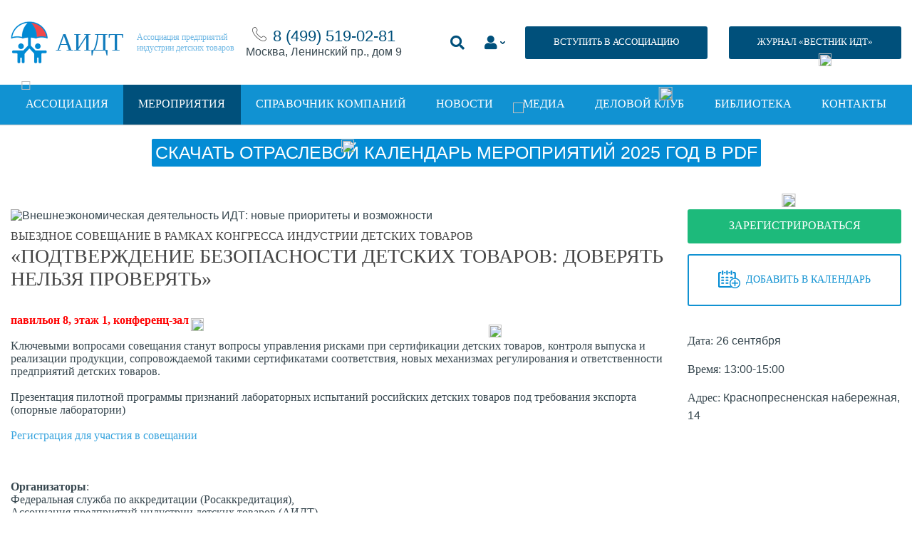

--- FILE ---
content_type: text/html; charset=UTF-8
request_url: https://acgi.ru/events/15456.html
body_size: 27004
content:
<!DOCTYPE html>
<html lang="ru">

<head>
		<meta charset="UTF-8">
    <title>Внешнеэкономическая деятельность ИДТ: новые приоритеты и возможности</title>
    <link rel="stylesheet" type="text/css" href="/bitrix/templates/main/assets/fonts/fonts.css">
    <link rel="stylesheet" type="text/css" href="/bitrix/templates/main/assets/css/style.css">
    <link rel="stylesheet" type="text/css" href="/bitrix/templates/main/assets/css/style_banner.css">
<!--    <link rel="stylesheet" type="text/css" href="/bitrix/templates/main../../../../../local/style/style.css">-->
    <meta name="viewport" content="width=device-width, initial-scale=1.0">

	    <!-- Продление сессии -->
    
	<meta http-equiv="Content-Type" content="text/html; charset=UTF-8" />
<meta name="description" content="Все мероприятия АИДТ" />
<script data-skip-moving="true">(function(w, d, n) {var cl = "bx-core";var ht = d.documentElement;var htc = ht ? ht.className : undefined;if (htc === undefined || htc.indexOf(cl) !== -1){return;}var ua = n.userAgent;if (/(iPad;)|(iPhone;)/i.test(ua)){cl += " bx-ios";}else if (/Windows/i.test(ua)){cl += ' bx-win';}else if (/Macintosh/i.test(ua)){cl += " bx-mac";}else if (/Linux/i.test(ua) && !/Android/i.test(ua)){cl += " bx-linux";}else if (/Android/i.test(ua)){cl += " bx-android";}cl += (/(ipad|iphone|android|mobile|touch)/i.test(ua) ? " bx-touch" : " bx-no-touch");cl += w.devicePixelRatio && w.devicePixelRatio >= 2? " bx-retina": " bx-no-retina";var ieVersion = -1;if (/AppleWebKit/.test(ua)){cl += " bx-chrome";}else if (/Opera/.test(ua)){cl += " bx-opera";}else if (/Firefox/.test(ua)){cl += " bx-firefox";}ht.className = htc ? htc + " " + cl : cl;})(window, document, navigator);</script>


<link href="/bitrix/js/ui/design-tokens/dist/ui.design-tokens.min.css?170730288822911" type="text/css"  rel="stylesheet" />
<link href="/bitrix/js/ui/fonts/opensans/ui.font.opensans.min.css?16661702862320" type="text/css"  rel="stylesheet" />
<link href="/bitrix/js/main/popup/dist/main.popup.bundle.min.css?170533691126598" type="text/css"  rel="stylesheet" />
<link href="/bitrix/js/main/core/css/core_uf.min.css?16570205985519" type="text/css"  rel="stylesheet" />
<link href="/bitrix/templates/main/components/bitrix/catalog/events/style.css?153330756269" type="text/css"  rel="stylesheet" />
<link href="/bitrix/templates/main/components/bitrix/catalog/events/bitrix/catalog.element/event/style.css?15359603861302" type="text/css"  rel="stylesheet" />
<link href="/bitrix/templates/.default/components/custom/form.regassociation/reg_event/style.css?17065199572123" type="text/css"  rel="stylesheet" />
<link href="/bitrix/templates/main/components/bitrix/menu/top2/style.css?153114639556" type="text/css"  data-template-style="true"  rel="stylesheet" />
<link href="/bitrix/templates/main/components/bitrix/news.list/contacts_footer/style.css?1531146395169" type="text/css"  data-template-style="true"  rel="stylesheet" />
<link href="/bitrix/components/custom/form.regassociation/templates/reg_catalog/style.css?1695979628254" type="text/css"  data-template-style="true"  rel="stylesheet" />
<link href="/bitrix/components/custom/form.regassociation/templates/.default/style.css?15866172651742" type="text/css"  data-template-style="true"  rel="stylesheet" />
<link href="/bitrix/templates/main/styles.css?1740131134465" type="text/css"  data-template-style="true"  rel="stylesheet" />
<link href="/bitrix/templates/main/template_styles.css?17580275299335" type="text/css"  data-template-style="true"  rel="stylesheet" />







<meta property="og:image" content="https://acgi.ru/upload/iblock/d90/d904a8b6ee2de1c290022e14e94305a5.png"/>
<meta property="og:image:width" content="800"/>
<meta property="og:image:height" content="600"/>
<meta property="twitter:image:src" content="https://acgi.ru/upload/iblock/d90/d904a8b6ee2de1c290022e14e94305a5.png"/>



</head>

<body>

<div id="panel"></div>


<div class="page-container">
    <div class="content-container">
        <!--header-->
		<header>
			<div class="center">
				<div class="header-container">
					<div class="header-container__mobile-drop-nav">
						<a class="icon-nav" href="#" title=""><span></span></a>

					</div>
					<div class="header-container__logo">
						<div class="logo-container">
							<div class="logo-container__image">
								<img src="[data-uri]" alt="">
							</div>
							<div class="logo-container__name">
								АИДТ							</div>
							<div class="logo-container__description">
								Ассоциация предприятий<br>индустрии детских товаров							</div>

							<a class="logo-container__link" href="/" title=""></a>
						</div>
					</div>
					<div class="header-container__phone" style="text-align:center;">
						<img src="/upload/medialibrary/5d1/5d1c1735d1b71a3bc987230592e73252.png" alt=""> <a href="tel:+74995190281">8 (499)&nbsp;519-02-81</a><div>Москва, Ленинский пр., дом 9</div>
					</div>


					<div style="display:flex; flex-wrap: wrap-reverse;">
					<div class="header-container__links">
						<style>
							.li_top li {padding-top:15px};
</style>
						<ul class="li_top2">
							<li>
								<a class="search-show" href="#" title="">
									<i class="fas fa-search"></i>
								</a>
							</li>
							<li>
								<a class="drop-link_personal-area form-popup-link" href="#join-popup" style="" title="">
									<i class="fas fa-user"></i>
								</a>
							</li>
							<li>
								<a class="button button_dark-blue button_size-13" href="/association/vstupit-v-assotsiatsiyu.php" title="">ВСТУПИТЬ В АССОЦИАЦИЮ</a>
							</li>

						</ul>

					</div>
<!--                        --><!--                        -->                            <div style="width:30px"></div>
                            <div style="padding-top:15px; padding-bottom:15px; margin:0 auto;"><a class="button button_dark-blue button_size-13" href="https://acgi.ru/send-in-cataloge/vestnik-idt-new.php" title="">ЖУРНАЛ «ВЕСТНИК ИДТ»</a></div>
<!--                        --><!--                            <div style="width:30px"></div>-->
<!--                            <div style="padding-top:15px; padding-bottom:15px; margin:0 auto;"><a class="button button_dark-blue button_size-13 --><!--" href="--><!--" title="">ЖУРНАЛ «ВЕСТНИК ИДТ»</a></div>-->
<!---->
<!--                        --><!--                        <div style="width:30px"></div>-->
<!--                        <div style="padding-top:15px; padding-bottom:15px; margin:0 auto;"><a class="button button_dark-blue button_size-13 --><!--" href="--><!--" title="">ЖУРНАЛ «ВЕСТНИК ИДТ»</a></div>-->


                    </div>


				</div>
				<div class="header-search">
					<form action="/search/" method="get">
						<input placeholder="Поиск" name="q" type="search">
					</form>
				</div>
			</div>
		</header>


		
			<nav class="js-menu">
		<div class="center">
			<ul>
															<li><a href="/association/">Ассоциация</a></li>
																				<li><a href="/events/" class="active">Мероприятия</a></li>
																				<li><a href="/catalogs/">Справочник компаний</a></li>
																				<li><a href="/news/">Новости</a></li>
																				<li><a href="/media/">Медиа</a></li>
																				<li><a href="http://bs01.tilda.ws/bclub">Деловой клуб</a></li>
																				<li><a href="/send-in-cataloge/">Библиотека</a></li>
																				<li><a href="/contacts/">Контакты</a></li>
												</ul>
		</div>
	</nav>
  <div class="nav-bg js-menu__overlay"></div>
		<!--header-->
		
							
			
			
			

			
			<div class="center">

									<div class="title_h1 title-container text-left title-container_no-line">
						<h1>Внешнеэкономическая деятельность ИДТ: новые приоритеты и возможности</h1>
					</div>
				
									</div><!--end div class="center" -->
				

				
		
<div style="text-align: center; padding: 20px 0px 20px 0px; ">
 <a style="display: inline-block; background: #048cd4; padding: 5px; color: #ffffff; font-size: 25px; border-radius: 2px; text-transform: uppercase" href="/upload/2025_proj_calendar.pdf" title="2025 проект. Календарный план АИДТ (2).pdf" target="_blank"> Скачать отраслевой календарь мероприятий 2025 год в PDF</a>
</div>
 

<!--        <div class="top-events-information" style="background: url('') center center no-repeat">
            <div class="top-events-information-description">
                <div class="center">
                    <p class="top-events-information-description__purpose"><span>Конференция </span></p>
                    <p class="top-events-information-description__date"><img src="[data-uri]" alt="">26 сентября, Четверг</p>
                    <h1>Внешнеэкономическая деятельность ИДТ: новые приоритеты и возможности</h1>
                    <p><a class="button button_green " href="#reg_event_block" title="ЗАРЕГИСТРИРОВАТЬСЯ">ЗАРЕГИСТРИРОВАТЬСЯ</a></p>
                </div>
            </div>
        </div>-->



        <div class="center">
            <div class="single-event-content">
                <div class="single-event-content__description">
<!-- <div >-->
<!--<center>-->
<img style="width: 100%;" src="" title="Внешнеэкономическая деятельность ИДТ: новые приоритеты и возможности">
<!---->
<!--	 </center>-->
<!--</div>-->
                     <div class="text-container text-size-16">
                        <h2><span style="font-size: 12pt;">Выездное совещание в рамках Конгресса индустрии детских товаров&nbsp;</span><br>
 «ПОДТВЕРЖДЕНИЕ БЕЗОПАСНОСТИ ДЕТСКИХ&nbsp;ТОВАРОВ: ДОВЕРЯТЬ НЕЛЬЗЯ ПРОВЕРЯТЬ»</h2>
 <br>
 <b><span style="color: #ff0000;">павильон 8, этаж 1, конференц-зал</span></b><br>
 <br>
<p>
	 Ключевыми вопросами совещания станут вопросы управления рисками при сертификации детских товаров, контроля выпуска и реализации продукции, сопровождаемой такими сертификатами соответствия, новых механизмах регулирования и ответственности предприятий детских товаров.&nbsp;
</p>
<p>
	 Презентация пилотной программы признаний лабораторных испытаний российских детских товаров под требования экспорта (опорные лаборатории)&nbsp;
</p>
<p>
 <a href="mailto:smm@acgi.ru">Регистрация для участия в совещании</a>&nbsp;
</p>
<p>
</p>
 <br>
 <b>Организаторы</b>:&nbsp;<br>
 Федеральная служба по аккредитации (Росаккредитация),&nbsp;<br>
 Ассоциация предприятий индустрии детских товаров (АИДТ)<br>
 <br>
 <b>При поддержке:&nbsp;</b><br>
 АО «Экспоцентр»<br>
 <br>
 ___________&nbsp; &nbsp;&nbsp;<br>
 &nbsp;&nbsp;<br>
 <i><a target="_blank" href="https://acgi.ru/lp/Antonina_Tsitsulina/">А.В. Цицулина</a>&nbsp;принимает участие с выступлением</i>                        <p></p>
						                     </div>
                </div>

                            <!-- старая версия блока -->

                <div class="single-event-content__information">
					
<!--					--><!--					-->					<a class="button button_greentwo " style="margin-bottom:15px;" href="#reg_event_block" title="ЗАРЕГИСТРИРОВАТЬСЯ">ЗАРЕГИСТРИРОВАТЬСЯ</a>
												<p><a class="button button_white-bg-blue-border button_big" href="https://www.google.com/calendar/event?
											action=TEMPLATE
											&text=%D0%92%D0%BD%D0%B5%D1%88%D0%BD%D0%B5%D1%8D%D0%BA%D0%BE%D0%BD%D0%BE%D0%BC%D0%B8%D1%87%D0%B5%D1%81%D0%BA%D0%B0%D1%8F+%D0%B4%D0%B5%D1%8F%D1%82%D0%B5%D0%BB%D1%8C%D0%BD%D0%BE%D1%81%D1%82%D1%8C+%D0%98%D0%94%D0%A2%3A+%D0%BD%D0%BE%D0%B2%D1%8B%D0%B5+%D0%BF%D1%80%D0%B8%D0%BE%D1%80%D0%B8%D1%82%D0%B5%D1%82%D1%8B+%D0%B8+%D0%B2%D0%BE%D0%B7%D0%BC%D0%BE%D0%B6%D0%BD%D0%BE%D1%81%D1%82%D0%B8
											&dates=20190926T070000Z/20190926T070000Z
											&details=
											&location=%D0%9C%D0%BE%D1%81%D0%BA%D0%B2%D0%B0
											&trp=false
											&sprop=
											&sprop=name:" target="_blank" rel="nofollow" title=""><img src="[data-uri]" alt="Добавить в календарь">Добавить в календарь</a></p>
<!--					-->
					<div class="share-social" style="display:none">
                        <p>Расскажите друзьям о событии</p>

																		<div data-bare class="ya-share2" data-services="telegram,facebook,vkontakte,twitter"></div>
                    </div>
<br><br>

                    <div class="information-list">
                        <ul>
                            <li><strong>Дата:</strong> 26 сентября</li>
                            								<li><strong>Время:</strong> 13:00-15:00</li>
                            															<li><strong>Адрес:</strong> Краснопресненская набережная, 14</li>
                            																				</ul>
                    </div>



                </div>
                        </div>
        </div>
		        <div class="content-block">
            <div class="center">
				<div class="title-container text-left title-container_no-line">
					<h4>Спикеры</h4>
				</div>
                <div class="company-faces-list">
					                    <!--person-->
                    <div class="company-faces-list__person">

                        <div class="person">
                            <div class="person__image">
                                <img src="/upload/iblock/671/671967fba2c5d7fb1ede4e86f212865b.png" alt="Цицулина Антонина Викторовна">
                            </div>
                            <div class="person__description">
                                <h6>Цицулина Антонина Викторовна</h6>
                                <p>Президент АИДТ</p>
                            </div>
                            <a class="person-link" href="" title=""></a>
                        </div>

                    </div>
                    <!--person end-->
					                </div>
            </div>
        </div>
		
        <div class="content-block">
            <div class="center">
									<div class="title-container text-left title-container_no-line">
						<h4>Организаторы</h4>
					</div>
					<div class="brands-list brands-list-slider org">
												<!--item-->
						<div class="brands-list__item">
							<a href="/catalogs/assotsiatsiya-predpriyatiy-industrii-detskikh-tovarov-aidt.html" title="Ассоциация предприятий индустрии детских товаров (АИДТ)"><img src="/upload/resize_cache/iblock/9e3/200_90_0/9e33c978e5606734b67f12db4679e316.png" alt="Ассоциация предприятий индустрии детских товаров (АИДТ)"></a>
						</div>
						<!--item end-->
											</div>
																								            </div>
        </div>




    <style type="text/css">

    </style>



        <hr color="lightblue">



<div class="feedback-container" id="reg_event_block">





		<div class="center">



			<div class="title-container">
				<h4>РЕГИСТРАЦИЯ НА МЕРОПРИЯТИЕ</h4>
			</div>

							<div>
					<p><b>Мероприятие завершено.</b></p>
				</div>
			



</div>

	</div>
<br>
 <br>

		
			
			
					


							
		<!--footer-->
		<footer>
			<div class="center">
				<!--footer-top-container-->
				<div class="footer-top-container">
					<!--groups-->
					<div class="footer-top-container__groups">
						<div class="footer-groups">
							<div class="footer-groups__title">
								Профессиональное сообщество							</div>
							<!--logos-->
							<div class="footer-groups__logos">
								<div class="footer-logos">
									<div class="footer-logos__column">
										<a href="/" title="">
											<span class="logo-text-one">
												АИДТ											</span>
										</a>
									</div>
									<div class="footer-logos__column">
										<a href="#" title=""><img src="/bitrix/templates/main/assets/img/logos/logo-cloud.png" alt=""></a>
									</div>
									<div class="footer-logos__column">
										<a href="http://minpromtorg.gov.ru/" title="" rel="nofollow" target="_blank"><span class="logo-text-two">При поддержке</span> <img src="/bitrix/templates/main/assets/img/logos/logo_minpromtorg.png" alt=""></a>
									</div>
								</div>
							</div>
							<!--logos end-->
						</div>
					</div>
					<!--groups end-->

					<!--button-->
					<div class="footer-top-container__button" style="display: none">
						<a class="button button_size-13 button_light-gray" href="/association/chlenstvo/" title="">ВСТУПИТЬ В АССОЦИАЦИЮ</a>
					</div>
					<!--button end-->
				</div>
				<!--footer-top-container end-->


				<div class="footer-bottom-container">
					<div class="footer-bottom-container__links">


						<div class="links-container">
							<!--left-container-->
							<div class="links-container__left-column">

								
	<div class="footer-links">
		<ul>
						<li><a href="/association/" class="" >Об ассоциации</a></li>
						<li><a href="#" class="" >Пользовательское соглашение</a></li>
						<li><a href="/subscription/" class="" >Подписка на Вестник ИДТ</a></li>
						<li><a href="/contacts/" class="" >Контакты</a></li>
					</ul>
	</div>		

								<p class="footer-copy">© 2004-2026 Все права защищены <br> <img src="https://acgi.ru/images/age12.png" width="44px" style="margin-top:20px"></p>

							</div>
							<!--left-container end-->

							<!--right-container-->
							<div class="links-container__right-column">

								<style>
.FOOTER_SUBSCRIPTION .result {
	margin: 0 0 15px 0;
}
.FOOTER_SUBSCRIPTION .success, .subscribe-alert_success {
	color: green;
}
.FOOTER_SUBSCRIPTION .error, .subscribe-alert_error {
	color: red;
}
.subscribe-alert {
	margin-bottom: 15px;
	font-size: 14px;
}
</style>

<div class="footer-rss FOOTER_SUBSCRIPTION" style="display:none">
	<div class="footer-rss__title"> Подписаться на рассылку </div>
	<div class="footer-rss-form">
		<div class="result"></div>
		<p>
			<input placeholder="Email..." type="email" class="EMAIL" name="EMAIL" maxlength="50" value="">
		</p>
		<p>
			<button class="button button_blue SEND">Подписаться</button>
		</p>
	</div>
</div>
<div>
	<div class="footer-rss__title">&nbsp;&nbsp;Подписаться на рассылку</div>
	<!--<link href="https://s.dclite.ru//subscribe/css/slim.css" rel="stylesheet" type="text/css">-->
	<style type="text/css">
		#mc_embed_signup{
			background:;
			clear:left;
			font:14px Helvetica,Arial,sans-serif;
		}
		/* Add your own form style overrides in your site stylesheet or in this style block.
		We recommend moving this block and the preceding CSS link to the HEAD of your HTML file. */
		h2, label {color: ;}
		#mc_embed_signup input {background-color: ;}
		#mc_embed_signup input {color: #000000;}
		#mc_embed_signup input {border: 1px solid #048cd4;}
		#mc_embed_signup .button {background-color: #048cd4;}
		#mc_embed_signup .button:hover {background-color: ;}
		#mc_embed_signup .button {color: ;}
		#mc_embed_signup input.email {width: 300px;}
		#mc_embed_signup input.button {width: 190px;}
	</style>
	<div id="mc_embed_signup" style="width:300px;">
		<form action="/ajax/subscriptionBasic.php" method="post" id="mc-embedded-subscribe-form" name="mc-embedded-subscribe-form" class="validate" target="_blank" data-entity="subscription_basic">
			<div data-form-result></div>
			<input type="email" value="" name="email" class="email" id="mce-EMAIL" placeholder="Email" required>
						<input type="number"
				   value=""
				   name="capcha"
				   class="email"
				   id="mce-CAPCHA"
				   placeholder="Решите: четыре плюс девять равно " required>
			<input type="hidden" value="6699287812" name="capchasecret" required>
						<div class="clear">
				<input type="submit"
					   value="Подписаться"
					   name="subscribe"
					   id="mc-embedded-subscribe"
					   class="button"
					   style="height:50px;">
			</div>
		</form>
	</div>
	<div style="margin-bottom:20px">
		<a href="https://acgi.ru/privacy.php" style="text-decoration:underline; font-size:10px; color:white">Политика в отношении обработки персональных данных</a> &nbsp;&nbsp;
<!--		<a href="https://acgi.ru/policonf.php" style="text-decoration:underline; font-size:10px; color:white">Политика конфиденциальности</a>-->
	</div>
</div>

								
								
	<div class="footer-social">
		<div class="footer-social__title">
			Мы в соцсетях		</div>
		<div class="footer-social__icons">
											<a id="bx_651765591_8" href="https://vk.com/acgi_id" rel="nofollow" target="_blank" title="VK"><img class="footer-social-icon" src="/upload/iblock/a58/23tzickgl8eh91zxqspdw2588q8gzjms.jpg" /></a>


    								<a id="bx_651765591_272557" href="https://rutube.ru/channel/19020872/" rel="nofollow" target="_blank" title="Rutube"><img class="footer-social-icon" src="/upload/iblock/c7e/pt8qygfsfx5h3l89zrz2uepg3sq2q2ir.png" /></a>


    								<a id="bx_651765591_68497" href="https://t.me/acgi_rnta" rel="nofollow" target="_blank" title="Телеграм"><img class="footer-social-icon" src="/upload/iblock/92a/92a3dc48c367ea79a75aebc47181c6d3.png" /></a>


    		</div>
	</div>

							</div>
							<!--right-container end-->
						</div>

					</div>
					<div class="footer-bottom-container__contacts">
						
	<div class="footer-contacts">
		<div class="footer-contacts__title">
			Контактная информация		</div>
		
				
		<div class="footer-contacts__address">
			<table>
													
					<tr id="bx_1373509569_22149">
						<th>© Ассоциация «АИДТ»:</th>
						<td>При перепечатке материалов сайта гиперссылка на <a href="http://www.acgi.ru/" target="_blank">www.acgi.ru</a> обязательна.<br>
Сетевое издание «Вестник индустрии детских товаров» зарегистрировано Федеральной службой по надзору в сфере связи, информационных технологий и массовых коммуникаций</td>
					</tr>					
													
					<tr id="bx_1373509569_15130">
						<th>Средство массовой информации:</th>
						<td>«Вестник индустрии детских товаров»<br></td>
					</tr>					
													
					<tr id="bx_1373509569_22148">
						<th>Регистрационный номер СМИ:</th>
						<td>серия Эл № ФС77-74965&nbsp; от 25 января 2019 года</td>
					</tr>					
													
					<tr id="bx_1373509569_119459">
						<th>ИНН:</th>
						<td>7713386840</td>
					</tr>					
													
					<tr id="bx_1373509569_119468">
						<th>КПП:</th>
						<td>770601001<br></td>
					</tr>					
													
					<tr id="bx_1373509569_119469">
						<th>ОГРН 	:</th>
						<td>1087799035499</td>
					</tr>					
													
					<tr id="bx_1373509569_22150">
						<th>Учредитель:</th>
						<td>Ассоциация «АИДТ»</td>
					</tr>					
													
					<tr id="bx_1373509569_22151">
						<th>Главный редактор:</th>
						<td>Цицулина А.В.</td>
					</tr>					
													
					<tr id="bx_1373509569_68576">
						<th>отдел по взаимодействию с участниками ассоциации:</th>
						<td><a href="mailto:doc@acgi.ru">member@acgi.ru</a></td>
					</tr>					
													
					<tr id="bx_1373509569_68575">
						<th>пресс-служба:</th>
						<td><a href="tel:8 (499) 519-02-81">тел. 8 (499) 519-02-81</a><br>
<a href="mailto:media@acgi.ru">media@acgi.ru</a><br>
</td>
					</tr>					
							</table>
		</div>
	</div>







					</div>
				</div>

			</div>
		</footer>
		<!--footer end-->
    </div>
</div>

<a href="javascript:void(0);" id="scrollToTop"></a>














<link rel="stylesheet" href="https://use.fontawesome.com/releases/v5.7.2/css/all.css" integrity="sha384-fnmOCqbTlWIlj8LyTjo7mOUStjsKC4pOpQbqyi7RrhN7udi9RwhKkMHpvLbHG9Sr" crossorigin="anonymous">








<div class="zoom-anim-dialog mfp-hide  join-popup" id="register-popup">
    <div class="popup" style="width:100% !important;">
        

	<div class="feedback-container">
		<div class="center">

			<div class="title-container">
				<h4>РЕГИСТРАЦИЯ В КАТАЛОГЕ</h4>
			</div>

			<div class="form form_content form_blue-style" id="reg_catalog">
				<div class="result_message"></div>
				<form method="POST" action="/bitrix/components/custom/form.regassociation/templates/reg_catalog/ajax.php">
					<input type="hidden" name="IBLOCK_ID" value="34" />
					<input type="hidden" name="ACTION" value="REG_CATALOG" />

																		<div class="form-row">
								<div class="form-row__field">
									<input placeholder="Ваше имя" name="FIELD[NAME]" type="text">
								</div>
							</div>
																								<div class="form-row">
								<div class="form-row__field">
									<input placeholder="Телефон" name="FIELD[PHONE]" type="text">
								</div>
							</div>
																								<div class="form-row">
								<div class="form-row__field">
									<input placeholder="Email" name="FIELD[EMAIL]" type="text">
								</div>
							</div>
																								<div class="form-row">
								<div class="form-row__field">
									<input placeholder="Должность" name="FIELD[POST]" type="text">
								</div>
							</div>
																								<div class="form-row">
								<div class="form-row__field">
									<input placeholder="Название компании" name="FIELD[COMP_NAME]" type="text">
								</div>
							</div>
																								<div class="form-row">
								<div class="form-row__field">
									<input placeholder="Адрес сайта" name="FIELD[SITE]" type="text">
								</div>
							</div>
																								<div class="form-row">
								<div class="form-row__field">
									<select name="FIELD[OTRASLES]">
										<option value="">Название каталога</option>
																					<option value="69031">Одежда и аксессуары</option>
																					<option value="69032">Обувь и галантерея</option>
																					<option value="69033">Игрушки и игры</option>
																					<option value="69034">Парфюмерно-косметические средства и товары бытовой химии</option>
																					<option value="69035">Изделия хозяйственно-бытовые, санитарно-гигиенические для ухода за детьми</option>
																					<option value="69036">Аксессуары для вскармливания, посуда и столовые приборы</option>
																					<option value="69037">Коляски, детские транспортные средства и удерживающие устройства</option>
																					<option value="69038">Детская и школьная мебель </option>
																					<option value="69039">Канцелярские товары, школьно-письменные принадлежности, товары для творчества, хобби и ручного труда</option>
																					<option value="69040">Издательская книжная и журнальная продукция для детей, учебные пособия, учебники</option>
																					<option value="69041">Учебное оборудование, модели и устройства демонстрационные, средства обучения</option>
																					<option value="69042">Спортивные и туристские изделия, оборудование и инвентарь</option>
																					<option value="69043">Оборудование для игровых площадок и детские аттракционы</option>
																					<option value="69044">Музыкальные инструменты</option>
																					<option value="69045">Товары для детей с ОВЗ, реабилитационное и медицинское оборудование</option>
																					<option value="69047">Цифровая электронная продукция и игры</option>
																					<option value="69048">Детское питание</option>
																					<option value="69049">Товары для беременных и кормящих матерей</option>
																					<option value="69050">Сырье, комплектующие, фурнитура</option>
																					<option value="69051">Прочие товары</option>
																					<option value="69052">Прочие услуги </option>
																					<option value="69053">Услуги b2b для бизнеса </option>
																					<option value="69054">Другое</option>
																					<option value="123470">ВУЗ</option>
																			</select>
								</div>
							</div>
																								<div class="form-row">
								<div class="form-row__field">
									<select name="FIELD[DIRRECTION]">
										<option value="">Название каталога</option>
																					<option value="69055">Производитель (российский)</option>
																					<option value="69056">Производитель (международный)</option>
																					<option value="69057">Дистрибутор (представитель)</option>
																					<option value="69058">Розничная торговля</option>
																					<option value="69059">Интернет-торговля </option>
																					<option value="69060">Услуги для семей с детьми</option>
																					<option value="69061">b2b услуги для бизнеса </option>
																					<option value="69062">Другое</option>
																					<option value="123475">ВУЗ</option>
																			</select>
								</div>
							</div>
																								<div class="form-row">
								<div class="form-row__field">
									<select name="FIELD[REGIONS]">
										<option value="">Название каталога</option>
																					<option value="69080">Алтайский край</option>
																					<option value="69081">Амурская область</option>
																					<option value="69082">Архангельская область</option>
																					<option value="69083">Астраханская область</option>
																					<option value="69084">Белгородская область</option>
																					<option value="69085">Брянская область</option>
																					<option value="69086">Владимирская область</option>
																					<option value="69087">Волгоградская область</option>
																					<option value="69088">Вологодская область</option>
																					<option value="69089">Воронежская область</option>
																					<option value="69090">Город Москва</option>
																					<option value="69091">Город Санкт-Петербург</option>
																					<option value="69092">Город Севастополь</option>
																					<option value="69093">Еврейская автономная область</option>
																					<option value="69094">Забайкальский край</option>
																					<option value="69095">Ивановская область</option>
																					<option value="69096">Иркутская область</option>
																					<option value="69097">Кабардино-Балкарская Республика</option>
																					<option value="69098">Калининградская область</option>
																					<option value="69099">Калужская область</option>
																					<option value="69100">Камчатский край</option>
																					<option value="69101">Карачаево-Черкесская Республика</option>
																					<option value="69102">Кемеровская область</option>
																					<option value="69103">Кировская область</option>
																					<option value="69104">Костромская область</option>
																					<option value="69105">Краснодарский край</option>
																					<option value="69106">Красноярский край</option>
																					<option value="69107">Курганская область</option>
																					<option value="69108">Курская область</option>
																					<option value="69109">Ленинградская область</option>
																					<option value="69110">Липецкая область</option>
																					<option value="69111">Магаданская область</option>
																					<option value="69112">Московская область</option>
																					<option value="69113">Мурманская область</option>
																					<option value="69114">Ненецкий автономный округ</option>
																					<option value="69115">Нижегородская область</option>
																					<option value="69116">Новгородская область</option>
																					<option value="69117">Новосибирская область</option>
																					<option value="69118">Омская область</option>
																					<option value="69119">Оренбургская область</option>
																					<option value="69120">Орловская область</option>
																					<option value="69121">Пензенская область</option>
																					<option value="69122">Пермский край</option>
																					<option value="69123">Приморский край</option>
																					<option value="69124">Псковская область</option>
																					<option value="69125">Республика Адыгея (Адыгея)</option>
																					<option value="69126">Республика Алтай</option>
																					<option value="69127">Республика Башкортостан</option>
																					<option value="69128">Республика Бурятия</option>
																					<option value="69129">Республика Дагестан</option>
																					<option value="69130">Республика Ингушетия</option>
																					<option value="69131">Республика Калмыкия</option>
																					<option value="69132">Республика Карелия</option>
																					<option value="69133">Республика Коми</option>
																					<option value="69134">Республика Крым</option>
																					<option value="69135">Республика Марий Эл</option>
																					<option value="69136">Республика Мордовия</option>
																					<option value="69137">Республика Саха (Якутия)</option>
																					<option value="69138">Республика Северная Осетия – Алания</option>
																					<option value="69139">Республика Татарстан (Татарстан)</option>
																					<option value="69140">Республика Тыва</option>
																					<option value="69141">Республика Хакасия</option>
																					<option value="69142">Ростовская область</option>
																					<option value="69143">Рязанская область</option>
																					<option value="69144">Самарская область</option>
																					<option value="69145">Саратовская область</option>
																					<option value="69146">Сахалинская область</option>
																					<option value="69147">Свердловская область</option>
																					<option value="69148">Смоленская область</option>
																					<option value="69149">Ставропольский край</option>
																					<option value="69150">Тамбовская область</option>
																					<option value="69151">Тверская область</option>
																					<option value="69152">Томская область</option>
																					<option value="69153">Тульская область</option>
																					<option value="69154">Тюменская область</option>
																					<option value="69155">Удмуртская Республика</option>
																					<option value="69156">Ульяновская область</option>
																					<option value="69157">Хабаровский край</option>
																					<option value="69158">Ханты-Мансийский автономный округ – Югра</option>
																					<option value="69159">Челябинская область</option>
																					<option value="69160">Чеченская Республика</option>
																					<option value="69161">Чувашская Республика – Чувашия</option>
																					<option value="69162">Чукотский автономный округ</option>
																					<option value="69163">Ямало-Ненецкий автономный округ</option>
																					<option value="69164">Ярославская область</option>
																			</select>
								</div>
							</div>
																								<div class="form-row">
								<div class="form-row__field">
									<select name="FIELD[TARIF]">
										<option value="">Название каталога</option>
																					<option value="358">Ассоциированный участник</option>
																					<option value="359">Действительный участник</option>
																			</select>
								</div>
							</div>
											                    <div class="form-row">
                        <div class="form-row__field">
                           <input placeholder="Ваша должность"
								  name="FIELD[TYPE]"
								  type="text" style="display:block;height:.1px;margin:0!important;overflow:hidden;padding:0!important;width:.1px;border:0;opacity:.01;">
                        </div>
                    </div>
					<div class="form-row">
						<div class="form-row__field" style="text-align: left">
							<!--Защита от спама:-->
<!--							<input type="number"-->
<!--								   value=""-->
<!--								   name="CAPCHA[CAPCHA]"-->
<!--								   id="mce-CAPCHA"-->
<!--								   placeholder="Решите: --><!-- плюс --><!-- равно "-->
<!--								   required>-->
<!--							<input type="hidden" value="--><!--" name="CAPCHA[CAPCHASECRET]" required>-->
                            <input type="number"
                                   value=""
                                   name="CAPCHA[CAPCHA]"
                                   id="mce-CAPCHA"
                                   placeholder="Решите: семь плюс девять равно "
                                   required>
                            <input type="hidden" value="79" name="CAPCHA[CAPCHASECRET]" required>
						</div>
					</div>
					                    <!--row-->
					<div class="form-row">
						<div class="form-row__field">

							<ul class="text-left">
								<li>
									<label><input type="checkbox" name="AGREEMENT">Я принимаю условия пользовательского соглашения на обработку моих данных</label>
								</li>
							</ul>
						</div>
					</div>
					<!--row end-->

					<!--row-->
					<div class="form-row">
						<div class="form-row__field text-center">
							<a href="javascript:void(0);" class="button button_blue button_big text-modification_uppercase SEND">ЗАРЕГИСТРИРОВАТЬСЯ*</a>
						</div>
					</div>
					<!--row end-->
				</form>
			</div>
		</div>
	</div>
1
    </div>
</div>




        <!--join-popup-->
<div class="zoom-anim-dialog mfp-hide  join-popup" id="join-popup">
    <div class="popup">

        <div class="popup-form popup-form-tabs">
            <div class="popup-form-title">
                <ul>
                    <li><a href="#enter-tab" title="">вход</a></li>
                    <li><a href="#register-tab" title="">Регистрация </a></li>
                </ul>
            </div>

            <!--fields-->
            <div class="popup-form-fields">

				<!--enter tab-->
				<div class="popup-form-fields__field" id="enter-tab">
					<div id="comp_44b4b2a5e18e05c4ba2f96513513031a"><div class="form form_content">
		
			<form name="system_auth_form6zOYVN" method="post" target="_top" action="/events/15456.html" onsubmit="return jsAjaxUtil.InsertFormDataToNode(this, 'comp_', true);">
		
							<input type="hidden" name="backurl" value="/events/15456.html" />
										<input type="hidden" name="AUTH_FORM" value="Y" />
				<input type="hidden" name="TYPE" value="AUTH" />
				
				<input type="hidden" name="AJAX_CALL" value="Y" />
				<input type="hidden" name="auth_secret" value="Y" />
				<input type="hidden" name="bxajaxid" id="bxajaxid__6zOYVN" value="">
				
			<!--row-->
			<div class="form-row">
				<div class="form-row__field">
					<input placeholder="Введите логин или e-mail" name="USER_LOGIN" type="text">
											
				</div>
			</div>
			<!--row end-->
			<!--row-->
			<div class="form-row">
				<div class="form-row__field">
					<input placeholder="Введите пароль" name="USER_PASSWORD" type="password">
				</div>
			</div>
			<!--row end-->			

			<!--row-->
			<div class="form-row">
				<div class="form-row__field text-center">
					<button class="button button_blue button_big button_size-14 text-modification_uppercase" value="ok" name="Login">Войти</button>
				</div>
			</div>
			<!--row end-->	
			
		</form>
		
		
		

		
		
	</div></div>				</div>
				<!--enter tab end-->


                <!--registration tab-->
                <div class="popup-form-fields__field" id="register-tab">
                    					<div id="comp_076830120bac9950309bcb20cfdc5e1c">




<div class="form form_content">

	
		

		
<form method="post" action="/events/15456.html" name="regform" enctype="multipart/form-data"><input type="hidden" name="bxajaxid" id="bxajaxid_076830120bac9950309bcb20cfdc5e1c_8BACKi" value="076830120bac9950309bcb20cfdc5e1c" /><input type="hidden" name="AJAX_CALL" value="Y" />			

													<div class="form-row">
							<div class="form-row__field">
								<input placeholder="Имя" type="text" name="REGISTER[NAME]" value="">
							</div>
						</div>
																	<div class="form-row">
							<div class="form-row__field">
								<input placeholder="Фамилия" type="text" name="REGISTER[LAST_NAME]" value="">
							</div>
						</div>
																	<div class="form-row">
							<div class="form-row__field">
								<input placeholder="Наименование компании" type="text" name="REGISTER[WORK_COMPANY]" value="">
							</div>
						</div>
																	<div class="form-row">
							<div class="form-row__field">
								<input placeholder="Адрес e-mail" type="text" name="REGISTER[EMAIL]" value="">
							</div>
						</div>
																	<div class="form-row">
							<div class="form-row__field">
								<input placeholder="Логин (мин. 3 символа)" type="text" name="REGISTER[LOGIN]" value="">
							</div>
						</div>
																	<div class="form-row">
							<div class="form-row__field">
								<input placeholder="Пароль" type="password" name="REGISTER[PASSWORD]" value="">
							</div>
						</div>
																		<div class="form-row">
							<div class="form-row__field">
								<input placeholder="Подтверждение пароля" type="password" name="REGISTER[CONFIRM_PASSWORD]" value="">
							</div>
						</div>
								
            				
																						
				

				<div class="form-row">
					<div class="form-row__field">
						<ul>
																								<li>
										
<span class='field-wrap fields boolean'>
	<span class='field-item fields boolean'>
					<input
				class="fields boolean"
				type="hidden"
				value="0"
				name="UF_REG_SUBSCRIBE"
			>
			<label>
				<input
					type="checkbox"
					value="1"
					name="UF_REG_SUBSCRIBE"
					 checked				>
				Подписаться на новости			</label>
				</span>
</span>
									</li>
																																<li>
										
<span class='field-wrap fields boolean'>
	<span class='field-item fields boolean'>
					<input
				class="fields boolean"
				type="hidden"
				value="0"
				name="UF_REG_AGREEMENT"
			>
			<label>
				<input
					type="checkbox"
					value="1"
					name="UF_REG_AGREEMENT"
					 checked				>
				Я принимаю условия пользовательского соглашения на обработку моих данных			</label>
				</span>
</span>
									</li>
																					</ul>
					</div>
				</div>
			
			<!--row-->
			<div class="form-row">
				<div class="form-row__field text-center">
					<button type="submit" class="button button_blue button_big button_size-14 text-modification_uppercase" name="register_submit_button" value="ok">Регистрация</button>
				</div>
			</div>
			<!--row end-->

		</form>
	</div>
</div>                </div>
                <!--registration tab end-->


            </div>
            <!--fields end-->
        </div>
    </div>
</div>
<!--join-popup end-->


	

	<!--thx-popup-->
	<div class="zoom-anim-dialog mfp-hide join-popup" id="register-popup">
		<div class="popup">
			<div class="title-container">
				<h4>Регистрация</h4>
			</div>
			<div class="form form_content form_green-style  text-center">	
				<div class="result_message"></div>	
				<form method="POST" action="/bitrix/components/custom/form.regassociation/templates/.default/ajax.php">
					<input type="hidden" name="IBLOCK_ID" value="34" />
					<input type="hidden" name="ACTION" value="REG_ASSOCIATION" />
				
																		<div class="form-row">
								<div class="form-row__field">
									<input required placeholder="Ваше имя" name="FIELD[NAME]" type="text">
								</div>
							</div>					
																								<div class="form-row">
								<div class="form-row__field">
									<input required placeholder="Телефон" name="FIELD[PHONE]" type="text">
								</div>
							</div>					
																								<div class="form-row">
								<div class="form-row__field">
									<input required placeholder="Email" name="FIELD[EMAIL]" type="text">
								</div>
							</div>					
																								<div class="form-row">
								<div class="form-row__field">
									<input required placeholder="Должность" name="FIELD[POST]" type="text">
								</div>
							</div>					
																								<div class="form-row">
								<div class="form-row__field">
									<input required placeholder="Название компании" name="FIELD[COMP_NAME]" type="text">
								</div>
							</div>					
																								<div class="form-row">
								<div class="form-row__field">
									<input  placeholder="Адрес сайта" name="FIELD[SITE]" type="text">
								</div>
							</div>					
																								                                <div class="form-row">
                                    <div class="form-row__field">
                                        <div class="checkbox_title">Отрасль</div>
                                        <div class="checkbox_list">
                                            <div class="cb_container">
                                                                                                    <div class="cbox_container">
                                                        <input id="69031" type="checkbox" value="69031" name="FIELD[OTRASLES][]" data-price="">
                                                        <label for="69031">Одежда и аксессуары</label>
                                                    </div>
                                                                                                    <div class="cbox_container">
                                                        <input id="69032" type="checkbox" value="69032" name="FIELD[OTRASLES][]" data-price="">
                                                        <label for="69032">Обувь и галантерея</label>
                                                    </div>
                                                                                                    <div class="cbox_container">
                                                        <input id="69033" type="checkbox" value="69033" name="FIELD[OTRASLES][]" data-price="">
                                                        <label for="69033">Игрушки и игры</label>
                                                    </div>
                                                                                                    <div class="cbox_container">
                                                        <input id="69034" type="checkbox" value="69034" name="FIELD[OTRASLES][]" data-price="">
                                                        <label for="69034">Парфюмерно-косметические средства и товары бытовой химии</label>
                                                    </div>
                                                                                                    <div class="cbox_container">
                                                        <input id="69035" type="checkbox" value="69035" name="FIELD[OTRASLES][]" data-price="">
                                                        <label for="69035">Изделия хозяйственно-бытовые, санитарно-гигиенические для ухода за детьми</label>
                                                    </div>
                                                                                                    <div class="cbox_container">
                                                        <input id="69036" type="checkbox" value="69036" name="FIELD[OTRASLES][]" data-price="">
                                                        <label for="69036">Аксессуары для вскармливания, посуда и столовые приборы</label>
                                                    </div>
                                                                                                    <div class="cbox_container">
                                                        <input id="69037" type="checkbox" value="69037" name="FIELD[OTRASLES][]" data-price="">
                                                        <label for="69037">Коляски, детские транспортные средства и удерживающие устройства</label>
                                                    </div>
                                                                                                    <div class="cbox_container">
                                                        <input id="69038" type="checkbox" value="69038" name="FIELD[OTRASLES][]" data-price="">
                                                        <label for="69038">Детская и школьная мебель </label>
                                                    </div>
                                                                                                    <div class="cbox_container">
                                                        <input id="69039" type="checkbox" value="69039" name="FIELD[OTRASLES][]" data-price="">
                                                        <label for="69039">Канцелярские товары, школьно-письменные принадлежности, товары для творчества, хобби и ручного труда</label>
                                                    </div>
                                                                                                    <div class="cbox_container">
                                                        <input id="69040" type="checkbox" value="69040" name="FIELD[OTRASLES][]" data-price="">
                                                        <label for="69040">Издательская книжная и журнальная продукция для детей, учебные пособия, учебники</label>
                                                    </div>
                                                                                                    <div class="cbox_container">
                                                        <input id="69041" type="checkbox" value="69041" name="FIELD[OTRASLES][]" data-price="">
                                                        <label for="69041">Учебное оборудование, модели и устройства демонстрационные, средства обучения</label>
                                                    </div>
                                                                                                    <div class="cbox_container">
                                                        <input id="69042" type="checkbox" value="69042" name="FIELD[OTRASLES][]" data-price="">
                                                        <label for="69042">Спортивные и туристские изделия, оборудование и инвентарь</label>
                                                    </div>
                                                                                                    <div class="cbox_container">
                                                        <input id="69043" type="checkbox" value="69043" name="FIELD[OTRASLES][]" data-price="">
                                                        <label for="69043">Оборудование для игровых площадок и детские аттракционы</label>
                                                    </div>
                                                                                                    <div class="cbox_container">
                                                        <input id="69044" type="checkbox" value="69044" name="FIELD[OTRASLES][]" data-price="">
                                                        <label for="69044">Музыкальные инструменты</label>
                                                    </div>
                                                                                                    <div class="cbox_container">
                                                        <input id="69045" type="checkbox" value="69045" name="FIELD[OTRASLES][]" data-price="">
                                                        <label for="69045">Товары для детей с ОВЗ, реабилитационное и медицинское оборудование</label>
                                                    </div>
                                                                                                    <div class="cbox_container">
                                                        <input id="69047" type="checkbox" value="69047" name="FIELD[OTRASLES][]" data-price="">
                                                        <label for="69047">Цифровая электронная продукция и игры</label>
                                                    </div>
                                                                                                    <div class="cbox_container">
                                                        <input id="69048" type="checkbox" value="69048" name="FIELD[OTRASLES][]" data-price="">
                                                        <label for="69048">Детское питание</label>
                                                    </div>
                                                                                                    <div class="cbox_container">
                                                        <input id="69049" type="checkbox" value="69049" name="FIELD[OTRASLES][]" data-price="">
                                                        <label for="69049">Товары для беременных и кормящих матерей</label>
                                                    </div>
                                                                                                    <div class="cbox_container">
                                                        <input id="69050" type="checkbox" value="69050" name="FIELD[OTRASLES][]" data-price="">
                                                        <label for="69050">Сырье, комплектующие, фурнитура</label>
                                                    </div>
                                                                                                    <div class="cbox_container">
                                                        <input id="69051" type="checkbox" value="69051" name="FIELD[OTRASLES][]" data-price="">
                                                        <label for="69051">Прочие товары</label>
                                                    </div>
                                                                                                    <div class="cbox_container">
                                                        <input id="69052" type="checkbox" value="69052" name="FIELD[OTRASLES][]" data-price="">
                                                        <label for="69052">Прочие услуги </label>
                                                    </div>
                                                                                                    <div class="cbox_container">
                                                        <input id="69053" type="checkbox" value="69053" name="FIELD[OTRASLES][]" data-price="">
                                                        <label for="69053">Услуги b2b для бизнеса </label>
                                                    </div>
                                                                                                    <div class="cbox_container">
                                                        <input id="69054" type="checkbox" value="69054" name="FIELD[OTRASLES][]" data-price="">
                                                        <label for="69054">Другое</label>
                                                    </div>
                                                                                                    <div class="cbox_container">
                                                        <input id="123470" type="checkbox" value="123470" name="FIELD[OTRASLES][]" data-price="">
                                                        <label for="123470">ВУЗ</label>
                                                    </div>
                                                                                            </div>
                                        </div>
                                    </div>
							    </div>
							                            	
																								                                <div class="form-row">
                                    <div class="form-row__field">
                                        <div class="checkbox_title">Направление деятельности компании</div>
                                        <div class="checkbox_list">
                                            <div class="cb_container">
                                                                                                    <div class="cbox_container">
                                                        <input id="69055" type="checkbox" value="69055" name="FIELD[DIRRECTION][]" data-price="">
                                                        <label for="69055">Производитель (российский)</label>
                                                    </div>
                                                                                                    <div class="cbox_container">
                                                        <input id="69056" type="checkbox" value="69056" name="FIELD[DIRRECTION][]" data-price="">
                                                        <label for="69056">Производитель (международный)</label>
                                                    </div>
                                                                                                    <div class="cbox_container">
                                                        <input id="69057" type="checkbox" value="69057" name="FIELD[DIRRECTION][]" data-price="">
                                                        <label for="69057">Дистрибутор (представитель)</label>
                                                    </div>
                                                                                                    <div class="cbox_container">
                                                        <input id="69058" type="checkbox" value="69058" name="FIELD[DIRRECTION][]" data-price="">
                                                        <label for="69058">Розничная торговля</label>
                                                    </div>
                                                                                                    <div class="cbox_container">
                                                        <input id="69059" type="checkbox" value="69059" name="FIELD[DIRRECTION][]" data-price="">
                                                        <label for="69059">Интернет-торговля </label>
                                                    </div>
                                                                                                    <div class="cbox_container">
                                                        <input id="69060" type="checkbox" value="69060" name="FIELD[DIRRECTION][]" data-price="">
                                                        <label for="69060">Услуги для семей с детьми</label>
                                                    </div>
                                                                                                    <div class="cbox_container">
                                                        <input id="69061" type="checkbox" value="69061" name="FIELD[DIRRECTION][]" data-price="">
                                                        <label for="69061">b2b услуги для бизнеса </label>
                                                    </div>
                                                                                                    <div class="cbox_container">
                                                        <input id="69062" type="checkbox" value="69062" name="FIELD[DIRRECTION][]" data-price="">
                                                        <label for="69062">Другое</label>
                                                    </div>
                                                                                                    <div class="cbox_container">
                                                        <input id="123475" type="checkbox" value="123475" name="FIELD[DIRRECTION][]" data-price="">
                                                        <label for="123475">ВУЗ</label>
                                                    </div>
                                                                                            </div>
                                        </div>
                                    </div>
							    </div>
							                            	
																								                                <div class="form-row">
                                    <div class="form-row__field">
                                        <div class="checkbox_title">Месторасположение</div>
                                        <div class="checkbox_list">
                                            <div class="cb_container">
                                                                                                    <div class="cbox_container">
                                                        <input id="69080" type="checkbox" value="69080" name="FIELD[REGIONS][]" data-price="">
                                                        <label for="69080">Алтайский край</label>
                                                    </div>
                                                                                                    <div class="cbox_container">
                                                        <input id="69081" type="checkbox" value="69081" name="FIELD[REGIONS][]" data-price="">
                                                        <label for="69081">Амурская область</label>
                                                    </div>
                                                                                                    <div class="cbox_container">
                                                        <input id="69082" type="checkbox" value="69082" name="FIELD[REGIONS][]" data-price="">
                                                        <label for="69082">Архангельская область</label>
                                                    </div>
                                                                                                    <div class="cbox_container">
                                                        <input id="69083" type="checkbox" value="69083" name="FIELD[REGIONS][]" data-price="">
                                                        <label for="69083">Астраханская область</label>
                                                    </div>
                                                                                                    <div class="cbox_container">
                                                        <input id="69084" type="checkbox" value="69084" name="FIELD[REGIONS][]" data-price="">
                                                        <label for="69084">Белгородская область</label>
                                                    </div>
                                                                                                    <div class="cbox_container">
                                                        <input id="69085" type="checkbox" value="69085" name="FIELD[REGIONS][]" data-price="">
                                                        <label for="69085">Брянская область</label>
                                                    </div>
                                                                                                    <div class="cbox_container">
                                                        <input id="69086" type="checkbox" value="69086" name="FIELD[REGIONS][]" data-price="">
                                                        <label for="69086">Владимирская область</label>
                                                    </div>
                                                                                                    <div class="cbox_container">
                                                        <input id="69087" type="checkbox" value="69087" name="FIELD[REGIONS][]" data-price="">
                                                        <label for="69087">Волгоградская область</label>
                                                    </div>
                                                                                                    <div class="cbox_container">
                                                        <input id="69088" type="checkbox" value="69088" name="FIELD[REGIONS][]" data-price="">
                                                        <label for="69088">Вологодская область</label>
                                                    </div>
                                                                                                    <div class="cbox_container">
                                                        <input id="69089" type="checkbox" value="69089" name="FIELD[REGIONS][]" data-price="">
                                                        <label for="69089">Воронежская область</label>
                                                    </div>
                                                                                                    <div class="cbox_container">
                                                        <input id="69090" type="checkbox" value="69090" name="FIELD[REGIONS][]" data-price="">
                                                        <label for="69090">Город Москва</label>
                                                    </div>
                                                                                                    <div class="cbox_container">
                                                        <input id="69091" type="checkbox" value="69091" name="FIELD[REGIONS][]" data-price="">
                                                        <label for="69091">Город Санкт-Петербург</label>
                                                    </div>
                                                                                                    <div class="cbox_container">
                                                        <input id="69092" type="checkbox" value="69092" name="FIELD[REGIONS][]" data-price="">
                                                        <label for="69092">Город Севастополь</label>
                                                    </div>
                                                                                                    <div class="cbox_container">
                                                        <input id="69093" type="checkbox" value="69093" name="FIELD[REGIONS][]" data-price="">
                                                        <label for="69093">Еврейская автономная область</label>
                                                    </div>
                                                                                                    <div class="cbox_container">
                                                        <input id="69094" type="checkbox" value="69094" name="FIELD[REGIONS][]" data-price="">
                                                        <label for="69094">Забайкальский край</label>
                                                    </div>
                                                                                                    <div class="cbox_container">
                                                        <input id="69095" type="checkbox" value="69095" name="FIELD[REGIONS][]" data-price="">
                                                        <label for="69095">Ивановская область</label>
                                                    </div>
                                                                                                    <div class="cbox_container">
                                                        <input id="69096" type="checkbox" value="69096" name="FIELD[REGIONS][]" data-price="">
                                                        <label for="69096">Иркутская область</label>
                                                    </div>
                                                                                                    <div class="cbox_container">
                                                        <input id="69097" type="checkbox" value="69097" name="FIELD[REGIONS][]" data-price="">
                                                        <label for="69097">Кабардино-Балкарская Республика</label>
                                                    </div>
                                                                                                    <div class="cbox_container">
                                                        <input id="69098" type="checkbox" value="69098" name="FIELD[REGIONS][]" data-price="">
                                                        <label for="69098">Калининградская область</label>
                                                    </div>
                                                                                                    <div class="cbox_container">
                                                        <input id="69099" type="checkbox" value="69099" name="FIELD[REGIONS][]" data-price="">
                                                        <label for="69099">Калужская область</label>
                                                    </div>
                                                                                                    <div class="cbox_container">
                                                        <input id="69100" type="checkbox" value="69100" name="FIELD[REGIONS][]" data-price="">
                                                        <label for="69100">Камчатский край</label>
                                                    </div>
                                                                                                    <div class="cbox_container">
                                                        <input id="69101" type="checkbox" value="69101" name="FIELD[REGIONS][]" data-price="">
                                                        <label for="69101">Карачаево-Черкесская Республика</label>
                                                    </div>
                                                                                                    <div class="cbox_container">
                                                        <input id="69102" type="checkbox" value="69102" name="FIELD[REGIONS][]" data-price="">
                                                        <label for="69102">Кемеровская область</label>
                                                    </div>
                                                                                                    <div class="cbox_container">
                                                        <input id="69103" type="checkbox" value="69103" name="FIELD[REGIONS][]" data-price="">
                                                        <label for="69103">Кировская область</label>
                                                    </div>
                                                                                                    <div class="cbox_container">
                                                        <input id="69104" type="checkbox" value="69104" name="FIELD[REGIONS][]" data-price="">
                                                        <label for="69104">Костромская область</label>
                                                    </div>
                                                                                                    <div class="cbox_container">
                                                        <input id="69105" type="checkbox" value="69105" name="FIELD[REGIONS][]" data-price="">
                                                        <label for="69105">Краснодарский край</label>
                                                    </div>
                                                                                                    <div class="cbox_container">
                                                        <input id="69106" type="checkbox" value="69106" name="FIELD[REGIONS][]" data-price="">
                                                        <label for="69106">Красноярский край</label>
                                                    </div>
                                                                                                    <div class="cbox_container">
                                                        <input id="69107" type="checkbox" value="69107" name="FIELD[REGIONS][]" data-price="">
                                                        <label for="69107">Курганская область</label>
                                                    </div>
                                                                                                    <div class="cbox_container">
                                                        <input id="69108" type="checkbox" value="69108" name="FIELD[REGIONS][]" data-price="">
                                                        <label for="69108">Курская область</label>
                                                    </div>
                                                                                                    <div class="cbox_container">
                                                        <input id="69109" type="checkbox" value="69109" name="FIELD[REGIONS][]" data-price="">
                                                        <label for="69109">Ленинградская область</label>
                                                    </div>
                                                                                                    <div class="cbox_container">
                                                        <input id="69110" type="checkbox" value="69110" name="FIELD[REGIONS][]" data-price="">
                                                        <label for="69110">Липецкая область</label>
                                                    </div>
                                                                                                    <div class="cbox_container">
                                                        <input id="69111" type="checkbox" value="69111" name="FIELD[REGIONS][]" data-price="">
                                                        <label for="69111">Магаданская область</label>
                                                    </div>
                                                                                                    <div class="cbox_container">
                                                        <input id="69112" type="checkbox" value="69112" name="FIELD[REGIONS][]" data-price="">
                                                        <label for="69112">Московская область</label>
                                                    </div>
                                                                                                    <div class="cbox_container">
                                                        <input id="69113" type="checkbox" value="69113" name="FIELD[REGIONS][]" data-price="">
                                                        <label for="69113">Мурманская область</label>
                                                    </div>
                                                                                                    <div class="cbox_container">
                                                        <input id="69114" type="checkbox" value="69114" name="FIELD[REGIONS][]" data-price="">
                                                        <label for="69114">Ненецкий автономный округ</label>
                                                    </div>
                                                                                                    <div class="cbox_container">
                                                        <input id="69115" type="checkbox" value="69115" name="FIELD[REGIONS][]" data-price="">
                                                        <label for="69115">Нижегородская область</label>
                                                    </div>
                                                                                                    <div class="cbox_container">
                                                        <input id="69116" type="checkbox" value="69116" name="FIELD[REGIONS][]" data-price="">
                                                        <label for="69116">Новгородская область</label>
                                                    </div>
                                                                                                    <div class="cbox_container">
                                                        <input id="69117" type="checkbox" value="69117" name="FIELD[REGIONS][]" data-price="">
                                                        <label for="69117">Новосибирская область</label>
                                                    </div>
                                                                                                    <div class="cbox_container">
                                                        <input id="69118" type="checkbox" value="69118" name="FIELD[REGIONS][]" data-price="">
                                                        <label for="69118">Омская область</label>
                                                    </div>
                                                                                                    <div class="cbox_container">
                                                        <input id="69119" type="checkbox" value="69119" name="FIELD[REGIONS][]" data-price="">
                                                        <label for="69119">Оренбургская область</label>
                                                    </div>
                                                                                                    <div class="cbox_container">
                                                        <input id="69120" type="checkbox" value="69120" name="FIELD[REGIONS][]" data-price="">
                                                        <label for="69120">Орловская область</label>
                                                    </div>
                                                                                                    <div class="cbox_container">
                                                        <input id="69121" type="checkbox" value="69121" name="FIELD[REGIONS][]" data-price="">
                                                        <label for="69121">Пензенская область</label>
                                                    </div>
                                                                                                    <div class="cbox_container">
                                                        <input id="69122" type="checkbox" value="69122" name="FIELD[REGIONS][]" data-price="">
                                                        <label for="69122">Пермский край</label>
                                                    </div>
                                                                                                    <div class="cbox_container">
                                                        <input id="69123" type="checkbox" value="69123" name="FIELD[REGIONS][]" data-price="">
                                                        <label for="69123">Приморский край</label>
                                                    </div>
                                                                                                    <div class="cbox_container">
                                                        <input id="69124" type="checkbox" value="69124" name="FIELD[REGIONS][]" data-price="">
                                                        <label for="69124">Псковская область</label>
                                                    </div>
                                                                                                    <div class="cbox_container">
                                                        <input id="69125" type="checkbox" value="69125" name="FIELD[REGIONS][]" data-price="">
                                                        <label for="69125">Республика Адыгея (Адыгея)</label>
                                                    </div>
                                                                                                    <div class="cbox_container">
                                                        <input id="69126" type="checkbox" value="69126" name="FIELD[REGIONS][]" data-price="">
                                                        <label for="69126">Республика Алтай</label>
                                                    </div>
                                                                                                    <div class="cbox_container">
                                                        <input id="69127" type="checkbox" value="69127" name="FIELD[REGIONS][]" data-price="">
                                                        <label for="69127">Республика Башкортостан</label>
                                                    </div>
                                                                                                    <div class="cbox_container">
                                                        <input id="69128" type="checkbox" value="69128" name="FIELD[REGIONS][]" data-price="">
                                                        <label for="69128">Республика Бурятия</label>
                                                    </div>
                                                                                                    <div class="cbox_container">
                                                        <input id="69129" type="checkbox" value="69129" name="FIELD[REGIONS][]" data-price="">
                                                        <label for="69129">Республика Дагестан</label>
                                                    </div>
                                                                                                    <div class="cbox_container">
                                                        <input id="69130" type="checkbox" value="69130" name="FIELD[REGIONS][]" data-price="">
                                                        <label for="69130">Республика Ингушетия</label>
                                                    </div>
                                                                                                    <div class="cbox_container">
                                                        <input id="69131" type="checkbox" value="69131" name="FIELD[REGIONS][]" data-price="">
                                                        <label for="69131">Республика Калмыкия</label>
                                                    </div>
                                                                                                    <div class="cbox_container">
                                                        <input id="69132" type="checkbox" value="69132" name="FIELD[REGIONS][]" data-price="">
                                                        <label for="69132">Республика Карелия</label>
                                                    </div>
                                                                                                    <div class="cbox_container">
                                                        <input id="69133" type="checkbox" value="69133" name="FIELD[REGIONS][]" data-price="">
                                                        <label for="69133">Республика Коми</label>
                                                    </div>
                                                                                                    <div class="cbox_container">
                                                        <input id="69134" type="checkbox" value="69134" name="FIELD[REGIONS][]" data-price="">
                                                        <label for="69134">Республика Крым</label>
                                                    </div>
                                                                                                    <div class="cbox_container">
                                                        <input id="69135" type="checkbox" value="69135" name="FIELD[REGIONS][]" data-price="">
                                                        <label for="69135">Республика Марий Эл</label>
                                                    </div>
                                                                                                    <div class="cbox_container">
                                                        <input id="69136" type="checkbox" value="69136" name="FIELD[REGIONS][]" data-price="">
                                                        <label for="69136">Республика Мордовия</label>
                                                    </div>
                                                                                                    <div class="cbox_container">
                                                        <input id="69137" type="checkbox" value="69137" name="FIELD[REGIONS][]" data-price="">
                                                        <label for="69137">Республика Саха (Якутия)</label>
                                                    </div>
                                                                                                    <div class="cbox_container">
                                                        <input id="69138" type="checkbox" value="69138" name="FIELD[REGIONS][]" data-price="">
                                                        <label for="69138">Республика Северная Осетия – Алания</label>
                                                    </div>
                                                                                                    <div class="cbox_container">
                                                        <input id="69139" type="checkbox" value="69139" name="FIELD[REGIONS][]" data-price="">
                                                        <label for="69139">Республика Татарстан (Татарстан)</label>
                                                    </div>
                                                                                                    <div class="cbox_container">
                                                        <input id="69140" type="checkbox" value="69140" name="FIELD[REGIONS][]" data-price="">
                                                        <label for="69140">Республика Тыва</label>
                                                    </div>
                                                                                                    <div class="cbox_container">
                                                        <input id="69141" type="checkbox" value="69141" name="FIELD[REGIONS][]" data-price="">
                                                        <label for="69141">Республика Хакасия</label>
                                                    </div>
                                                                                                    <div class="cbox_container">
                                                        <input id="69142" type="checkbox" value="69142" name="FIELD[REGIONS][]" data-price="">
                                                        <label for="69142">Ростовская область</label>
                                                    </div>
                                                                                                    <div class="cbox_container">
                                                        <input id="69143" type="checkbox" value="69143" name="FIELD[REGIONS][]" data-price="">
                                                        <label for="69143">Рязанская область</label>
                                                    </div>
                                                                                                    <div class="cbox_container">
                                                        <input id="69144" type="checkbox" value="69144" name="FIELD[REGIONS][]" data-price="">
                                                        <label for="69144">Самарская область</label>
                                                    </div>
                                                                                                    <div class="cbox_container">
                                                        <input id="69145" type="checkbox" value="69145" name="FIELD[REGIONS][]" data-price="">
                                                        <label for="69145">Саратовская область</label>
                                                    </div>
                                                                                                    <div class="cbox_container">
                                                        <input id="69146" type="checkbox" value="69146" name="FIELD[REGIONS][]" data-price="">
                                                        <label for="69146">Сахалинская область</label>
                                                    </div>
                                                                                                    <div class="cbox_container">
                                                        <input id="69147" type="checkbox" value="69147" name="FIELD[REGIONS][]" data-price="">
                                                        <label for="69147">Свердловская область</label>
                                                    </div>
                                                                                                    <div class="cbox_container">
                                                        <input id="69148" type="checkbox" value="69148" name="FIELD[REGIONS][]" data-price="">
                                                        <label for="69148">Смоленская область</label>
                                                    </div>
                                                                                                    <div class="cbox_container">
                                                        <input id="69149" type="checkbox" value="69149" name="FIELD[REGIONS][]" data-price="">
                                                        <label for="69149">Ставропольский край</label>
                                                    </div>
                                                                                                    <div class="cbox_container">
                                                        <input id="69150" type="checkbox" value="69150" name="FIELD[REGIONS][]" data-price="">
                                                        <label for="69150">Тамбовская область</label>
                                                    </div>
                                                                                                    <div class="cbox_container">
                                                        <input id="69151" type="checkbox" value="69151" name="FIELD[REGIONS][]" data-price="">
                                                        <label for="69151">Тверская область</label>
                                                    </div>
                                                                                                    <div class="cbox_container">
                                                        <input id="69152" type="checkbox" value="69152" name="FIELD[REGIONS][]" data-price="">
                                                        <label for="69152">Томская область</label>
                                                    </div>
                                                                                                    <div class="cbox_container">
                                                        <input id="69153" type="checkbox" value="69153" name="FIELD[REGIONS][]" data-price="">
                                                        <label for="69153">Тульская область</label>
                                                    </div>
                                                                                                    <div class="cbox_container">
                                                        <input id="69154" type="checkbox" value="69154" name="FIELD[REGIONS][]" data-price="">
                                                        <label for="69154">Тюменская область</label>
                                                    </div>
                                                                                                    <div class="cbox_container">
                                                        <input id="69155" type="checkbox" value="69155" name="FIELD[REGIONS][]" data-price="">
                                                        <label for="69155">Удмуртская Республика</label>
                                                    </div>
                                                                                                    <div class="cbox_container">
                                                        <input id="69156" type="checkbox" value="69156" name="FIELD[REGIONS][]" data-price="">
                                                        <label for="69156">Ульяновская область</label>
                                                    </div>
                                                                                                    <div class="cbox_container">
                                                        <input id="69157" type="checkbox" value="69157" name="FIELD[REGIONS][]" data-price="">
                                                        <label for="69157">Хабаровский край</label>
                                                    </div>
                                                                                                    <div class="cbox_container">
                                                        <input id="69158" type="checkbox" value="69158" name="FIELD[REGIONS][]" data-price="">
                                                        <label for="69158">Ханты-Мансийский автономный округ – Югра</label>
                                                    </div>
                                                                                                    <div class="cbox_container">
                                                        <input id="69159" type="checkbox" value="69159" name="FIELD[REGIONS][]" data-price="">
                                                        <label for="69159">Челябинская область</label>
                                                    </div>
                                                                                                    <div class="cbox_container">
                                                        <input id="69160" type="checkbox" value="69160" name="FIELD[REGIONS][]" data-price="">
                                                        <label for="69160">Чеченская Республика</label>
                                                    </div>
                                                                                                    <div class="cbox_container">
                                                        <input id="69161" type="checkbox" value="69161" name="FIELD[REGIONS][]" data-price="">
                                                        <label for="69161">Чувашская Республика – Чувашия</label>
                                                    </div>
                                                                                                    <div class="cbox_container">
                                                        <input id="69162" type="checkbox" value="69162" name="FIELD[REGIONS][]" data-price="">
                                                        <label for="69162">Чукотский автономный округ</label>
                                                    </div>
                                                                                                    <div class="cbox_container">
                                                        <input id="69163" type="checkbox" value="69163" name="FIELD[REGIONS][]" data-price="">
                                                        <label for="69163">Ямало-Ненецкий автономный округ</label>
                                                    </div>
                                                                                                    <div class="cbox_container">
                                                        <input id="69164" type="checkbox" value="69164" name="FIELD[REGIONS][]" data-price="">
                                                        <label for="69164">Ярославская область</label>
                                                    </div>
                                                                                            </div>
                                        </div>
                                    </div>
							    </div>
							                            	
																								                                                        	<div class="form-row">
                                    <div class="form-row__field">
                                        <div class="checkbox_title">Название тарифа</div>
                                        <div class="checkbox_list">
                                            <div class="cb_container">
                                                                                                    <div class="cbox_container">
                                                        <input id="358" type="radio" value="358" name="FIELD[TARIF]" data-price="15 000">
                                                        <label for="358">Ассоциированный участник</label>
                                                    </div>
                                                                                                    <div class="cbox_container">
                                                        <input id="359" type="radio" value="359" name="FIELD[TARIF]" data-price="100 000">
                                                        <label for="359">Действительный участник</label>
                                                    </div>
                                                  
                                            </div>
                                        </div>
                                    </div>
							    </div>	
                            	
															    

					<div class="form-row" style="display:none;">
						<div class="form-row__field">
							<div class="price"></div>
							<ul>
								<li>
									<label><input type="checkbox" name="AGREEMENT">Я принимаю условия пользовательского соглашения на обработку моих данных</label>
								</li>
							</ul>
						</div>
					</div>

					<!--row-->
					<div class="form-row">
						<div class="form-row__field text-center">
							<a href="javascript:void(0);" class="button button_green button_big text-modification_uppercase SEND">ЗАРЕГИСТРИРОВАТЬСЯ</a>
						</div>
					</div>
					<!--row end-->
				</form>	
			</div>

		</div>
	</div>
	<!--thx-popup end-->	
	

<div class="zoom-anim-dialog mfp-hide join-popup" id="subscription-news">
    <div class="popup">
        <div class="title-container">
            <h4>Подписка на Вестник ИДТ</h4>
        </div>
        <div class="form form_content form_green-style  text-center">
			<div class="result"></div>
            <div class="form-row">
                <div class="form-row__field">
                    <input placeholder="Email" type="email" class="EMAIL">
					<input type="hidden" name="licenses_subscribe" value="Y">
                </div>
            </div>
            <div class="form-row">
                <div class="form-row__field text-center">
                    <button class="button button_green button_big text-modification_uppercase SEND">ПОДПИСАТЬСЯ</button>
                </div>
            </div>
        </div>
    </div>
</div>


<script src="/bitrix/templates/main/assets/js/lib/jquery-1.10.2.min.js"></script>
<script>if(!window.BX)window.BX={};if(!window.BX.message)window.BX.message=function(mess){if(typeof mess==='object'){for(let i in mess) {BX.message[i]=mess[i];} return true;}};</script>
<script>(window.BX||top.BX).message({'pull_server_enabled':'Y','pull_config_timestamp':'1742549184','pull_guest_mode':'N','pull_guest_user_id':'0'});(window.BX||top.BX).message({'PULL_OLD_REVISION':'Для продолжения корректной работы с сайтом необходимо перезагрузить страницу.'});</script>
<script>(window.BX||top.BX).message({'JS_CORE_LOADING':'Загрузка...','JS_CORE_NO_DATA':'- Нет данных -','JS_CORE_WINDOW_CLOSE':'Закрыть','JS_CORE_WINDOW_EXPAND':'Развернуть','JS_CORE_WINDOW_NARROW':'Свернуть в окно','JS_CORE_WINDOW_SAVE':'Сохранить','JS_CORE_WINDOW_CANCEL':'Отменить','JS_CORE_WINDOW_CONTINUE':'Продолжить','JS_CORE_H':'ч','JS_CORE_M':'м','JS_CORE_S':'с','JSADM_AI_HIDE_EXTRA':'Скрыть лишние','JSADM_AI_ALL_NOTIF':'Показать все','JSADM_AUTH_REQ':'Требуется авторизация!','JS_CORE_WINDOW_AUTH':'Войти','JS_CORE_IMAGE_FULL':'Полный размер'});</script><script src="/bitrix/js/main/core/core.min.js?1707302929223197"></script><script>BX.Runtime.registerExtension({'name':'main.core','namespace':'BX','loaded':true});</script>
<script>BX.setJSList(['/bitrix/js/main/core/core_ajax.js','/bitrix/js/main/core/core_promise.js','/bitrix/js/main/polyfill/promise/js/promise.js','/bitrix/js/main/loadext/loadext.js','/bitrix/js/main/loadext/extension.js','/bitrix/js/main/polyfill/promise/js/promise.js','/bitrix/js/main/polyfill/find/js/find.js','/bitrix/js/main/polyfill/includes/js/includes.js','/bitrix/js/main/polyfill/matches/js/matches.js','/bitrix/js/ui/polyfill/closest/js/closest.js','/bitrix/js/main/polyfill/fill/main.polyfill.fill.js','/bitrix/js/main/polyfill/find/js/find.js','/bitrix/js/main/polyfill/matches/js/matches.js','/bitrix/js/main/polyfill/core/dist/polyfill.bundle.js','/bitrix/js/main/core/core.js','/bitrix/js/main/polyfill/intersectionobserver/js/intersectionobserver.js','/bitrix/js/main/lazyload/dist/lazyload.bundle.js','/bitrix/js/main/polyfill/core/dist/polyfill.bundle.js','/bitrix/js/main/parambag/dist/parambag.bundle.js']);
</script>
<script>BX.Runtime.registerExtension({'name':'ui.design-tokens','namespace':'window','loaded':true});</script>
<script>BX.Runtime.registerExtension({'name':'ui.fonts.opensans','namespace':'window','loaded':true});</script>
<script>BX.Runtime.registerExtension({'name':'main.popup','namespace':'BX.Main','loaded':true});</script>
<script>BX.Runtime.registerExtension({'name':'popup','namespace':'window','loaded':true});</script>
<script>(window.BX||top.BX).message({'UF_SITE_TPL':'main','UF_SITE_TPL_SIGN':'b99bd32a05c10b47599b7d98543d499f12bc2664935776daa55470ea4086e1e5'});</script>
<script>BX.Runtime.registerExtension({'name':'uf','namespace':'window','loaded':true});</script>
<script>(window.BX||top.BX).message({'LANGUAGE_ID':'ru','FORMAT_DATE':'DD.MM.YYYY','FORMAT_DATETIME':'DD.MM.YYYY HH:MI:SS','COOKIE_PREFIX':'BITRIX_SM','SERVER_TZ_OFFSET':'10800','UTF_MODE':'Y','SITE_ID':'s1','SITE_DIR':'/','USER_ID':'','SERVER_TIME':'1767634769','USER_TZ_OFFSET':'0','USER_TZ_AUTO':'Y','bitrix_sessid':'bacc41073d4591c0c70d18815fb2ac11'});</script><script src="/bitrix/js/pull/protobuf/protobuf.min.js?173277685876433"></script>
<script src="/bitrix/js/pull/protobuf/model.min.js?173277685814190"></script>
<script src="/bitrix/js/main/core/core_promise.min.js?16570203252490"></script>
<script src="/bitrix/js/rest/client/rest.client.min.js?16570208699240"></script>
<script src="/bitrix/js/pull/client/pull.client.min.js?173277685849554"></script>
<script src="/bitrix/js/main/popup/dist/main.popup.bundle.min.js?170730292765824"></script>
<script src="/bitrix/js/main/core/core_uf.min.js?170533685011603"></script>
<script src="/bitrix/js/formula4.snowflakes/formula4.snowflakes.js?17667054193941"></script>
<script>
					(function () {
						"use strict";

						var counter = function ()
						{
							var cookie = (function (name) {
								var parts = ("; " + document.cookie).split("; " + name + "=");
								if (parts.length == 2) {
									try {return JSON.parse(decodeURIComponent(parts.pop().split(";").shift()));}
									catch (e) {}
								}
							})("BITRIX_CONVERSION_CONTEXT_s1");

							if (cookie && cookie.EXPIRE >= BX.message("SERVER_TIME"))
								return;

							var request = new XMLHttpRequest();
							request.open("POST", "/bitrix/tools/conversion/ajax_counter.php", true);
							request.setRequestHeader("Content-type", "application/x-www-form-urlencoded");
							request.send(
								"SITE_ID="+encodeURIComponent("s1")+
								"&sessid="+encodeURIComponent(BX.bitrix_sessid())+
								"&HTTP_REFERER="+encodeURIComponent(document.referrer)
							);
						};

						if (window.frameRequestStart === true)
							BX.addCustomEvent("onFrameDataReceived", counter);
						else
							BX.ready(counter);
					})();
				</script>
<script src="/bitrix/templates/main/components/bitrix/map.yandex.view/.default/script.js?17250073551747"></script>
<script src="/bitrix/components/custom/form.regassociation/templates/reg_catalog/script.js?17085075791489"></script>
<script src="/bitrix/components/custom/form.regassociation/templates/.default/script.js?15866198902353"></script>
<script src="/bitrix/templates/main/components/bitrix/catalog/events/bitrix/catalog.element/event/script.min.js?153114624458458"></script>
<script src="/bitrix/templates/.default/components/custom/form.regassociation/reg_event/script.js?17065199572467"></script>
<script>var _ba = _ba || []; _ba.push(["aid", "ad42d8af7b30d600db628bcf56d37045"]); _ba.push(["host", "acgi.ru"]); (function() {var ba = document.createElement("script"); ba.type = "text/javascript"; ba.async = true;ba.src = (document.location.protocol == "https:" ? "https://" : "http://") + "bitrix.info/ba.js";var s = document.getElementsByTagName("script")[0];s.parentNode.insertBefore(ba, s);})();</script>







<script>
						$(function() {
						   $(".bx-yandex-map").css("width", "100%");
						});
						</script>
<script src="//yastatic.net/es5-shims/0.0.2/es5-shims.min.js"></script>
<script src="//yastatic.net/share2/share.js"></script>
<script>
						$(function() {
							setTimeout(function(){
								$('.brands-list-slider.org').slick('unslick');
							}, 1000);
						});
						</script>
<script src="https://ajax.googleapis.com/ajax/libs/jquery/2.2.0/jquery.min.js"></script><script>

    </script>


<script>
function BX_SetPlacemarks_MAP_mF8Ev4(map)
{
	if(typeof window["BX_YMapAddPlacemark"] != 'function')
	{
		/* If component's result was cached as html,
		 * script.js will not been loaded next time.
		 * let's do it manualy.
		*/

		(function(d, s, id)
		{
			var js, bx_ym = d.getElementsByTagName(s)[0];
			if (d.getElementById(id)) return;
			js = d.createElement(s); js.id = id;
			js.src = "/bitrix/templates/main/components/bitrix/map.yandex.view/.default/script.js";
			bx_ym.parentNode.insertBefore(js, bx_ym);
		}(document, 'script', 'bx-ya-map-js'));

		var ymWaitIntervalId = setInterval( function(){
				if(typeof window["BX_YMapAddPlacemark"] == 'function')
				{
					BX_SetPlacemarks_MAP_mF8Ev4(map);
					clearInterval(ymWaitIntervalId);
				}
			}, 300
		);

		return;
	}

	var arObjects = {PLACEMARKS:[],POLYLINES:[]};
	arObjects.PLACEMARKS[arObjects.PLACEMARKS.length] = BX_YMapAddPlacemark(map, {'LON':'37.605554409965','LAT':'55.724136648574','TEXT':'АИДТ'});
}
</script>

<script>
$(document).ready(function() {
	//subscription
	$('html').on('click', '.FOOTER_SUBSCRIPTION .SEND', function() {
		var btn = $(this);
		var EMAIL = $('.FOOTER_SUBSCRIPTION .EMAIL').val();

		if($(btn).attr("data-ctrl") != "Y") {
			$(btn).attr("data-ctrl", "Y");
			$.post("/ajax/subscription-news.php", {ACTION:"NEW_SUBSCRIPTION", "EMAIL":EMAIL}, function(data){
				$(btn).attr("data-ctrl", "N");
				$('.FOOTER_SUBSCRIPTION .result').removeClass('success error');
				if(data.indexOf("ERROR_") != -1){
					$('.FOOTER_SUBSCRIPTION .result').empty().addClass('error').append(data.replace("ERROR_", "")).show();
				}else{
					$('.FOOTER_SUBSCRIPTION .result').empty().addClass('success').append(data.replace("OK_", "")).show();
				}
			});
		}
	});

	// альтернативная подписка
	$('[data-entity="subscription_basic"]').on('submit', function (e) {
		e.preventDefault();

		var form = this;
		var data = new FormData(form);
		var formResult = form.querySelector('[data-form-result]');

		//console.log(form, formResult)
		console.log(form.querySelector('[name=email]').value);

		$.ajax({
			method: form.method,
			url: form.action,
			data: data,
		    dataType: 'json',
		    processData: false,
		    contentType: false,
			success: function (response) {
				console.log(response);

				if (response.STATUS === 'success')
				{
					// после отправки чистим поле email и пересоздаем капчу
					form.querySelector('[name=capcha]').value = '';
					form.querySelector('[name=capcha]').placeholder = response.RAND.result;
					form.querySelector('[name=capchasecret]').value = response.RAND.first + '' + response.RAND.second;
					var resultMessage = '<div class="subscribe-alert subscribe-alert_success">' + response.NOTE + '</div>';

					$(formResult).html(resultMessage);
				}
				else
				{
					var resultMessage = '<div class="subscribe-alert subscribe-alert_error">' + response.ERRORS.join('<br>') + '</div>';

					$(formResult).html(resultMessage);
				}

	            setTimeout(function () {
	              formResult.innerHTML = '';
	            }, 5000);
			},
			error: function (response) {
				console.log(response);
				var resultMessage = '<div class="subscribe-alert subscribe-alert_error">Неизвестная ошибка</div>';

				$(formResult).html(resultMessage);

	            setTimeout(function () {
	              formResult.innerHTML = '';
	            }, 5000);
			}
		});
	});
});
</script><script src="/bitrix/templates/main/assets/js/lib/jquery-migrate-1.2.1.min.js"></script><script src="/bitrix/templates/main/assets/js/lib/jquery.formstyler.min.js"></script><script src="/bitrix/templates/main/assets/js/lib/slick.min.js"></script><script src="/bitrix/templates/main/assets/js/lib/jquery.magnific-popup.min.js"></script><script src="/bitrix/templates/main/assets/js/lib/jquery-ui.min.js"></script><script src="/bitrix/templates/main/assets/js/lib/enquire.min.js"></script><script src="/bitrix/templates/main/assets/js/main.js"></script><script src="/bitrix/templates/main/assets/js/lib/jquery.maskedinput.js"></script><script src="/bitrix/templates/main/assets/js/lib/vue.min.js"></script><script src="/bitrix/templates/main/assets/js/lib/jquery.cookie.js"></script><script src="/bitrix/templates/main/assets/js/custom.js?1"></script><script>if (window.location.hash != '' && window.location.hash != '#') top.BX.ajax.history.checkRedirectStart('bxajaxid', '44b4b2a5e18e05c4ba2f96513513031a')</script><script>
						BX.ready(function() {
							var loginCookie = BX.getCookie("BITRIX_SM_LOGIN");
							if (loginCookie)
							{
								var form = document.forms["system_auth_form6zOYVN"];
								var loginInput = form.elements["USER_LOGIN"];
								loginInput.value = loginCookie;
							}
						});
					</script><script>if (top.BX.ajax.history.bHashCollision) top.BX.ajax.history.checkRedirectFinish('bxajaxid', '44b4b2a5e18e05c4ba2f96513513031a');</script><script>top.BX.ready(BX.defer(function() {window.AJAX_PAGE_STATE = new top.BX.ajax.component('comp_44b4b2a5e18e05c4ba2f96513513031a'); top.BX.ajax.history.init(window.AJAX_PAGE_STATE);}))</script><script>if (window.location.hash != '' && window.location.hash != '#') top.BX.ajax.history.checkRedirectStart('bxajaxid', '076830120bac9950309bcb20cfdc5e1c')</script><script>
function _processform_8BACKi(){
	if (BX('bxajaxid_076830120bac9950309bcb20cfdc5e1c_8BACKi'))
	{
		var obForm = BX('bxajaxid_076830120bac9950309bcb20cfdc5e1c_8BACKi').form;
		BX.bind(obForm, 'submit', function() {BX.ajax.submitComponentForm(this, 'comp_076830120bac9950309bcb20cfdc5e1c', true)});
	}
	BX.removeCustomEvent('onAjaxSuccess', _processform_8BACKi);
}
if (BX('bxajaxid_076830120bac9950309bcb20cfdc5e1c_8BACKi'))
	_processform_8BACKi();
else
	BX.addCustomEvent('onAjaxSuccess', _processform_8BACKi);
</script>

<script>if (top.BX.ajax.history.bHashCollision) top.BX.ajax.history.checkRedirectFinish('bxajaxid', '076830120bac9950309bcb20cfdc5e1c');</script><script>top.BX.ready(BX.defer(function() {window.AJAX_PAGE_STATE = new top.BX.ajax.component('comp_076830120bac9950309bcb20cfdc5e1c'); top.BX.ajax.history.init(window.AJAX_PAGE_STATE);}))</script><script >
   (function(m,e,t,r,i,k,a){m[i]=m[i]||function(){(m[i].a=m[i].a||[]).push(arguments)};
   m[i].l=1*new Date();k=e.createElement(t),a=e.getElementsByTagName(t)[0],k.async=1,k.src=r,a.parentNode.insertBefore(k,a)})
   (window, document, "script", "https://mc.yandex.ru/metrika/tag.js", "ym");

   ym(51663125, "init", {
        id:51663125,
        clickmap:true,
        trackLinks:true,
        accurateTrackBounce:true,
        webvisor:true
   });
</script><script>
			let snowflakesElement = document.querySelectorAll('body');

						let snowFlakesOptions = {
				flakeCount: 100,
				minSize: 5,
				maxSize: 20,
				minSpeed: 1,
				maxSpeed: 5,
				round: true,
				shadow: false,
				image: "/bitrix/images/formula4.snowflakes/snowflake1.png"			}

			document.addEventListener('DOMContentLoaded', function () {
				snowFall.snow(snowflakesElement, snowFlakesOptions);
			});
		</script></body>
</html>

<!-- Yandex.Metrika counter -->

<noscript><div><img src="https://mc.yandex.ru/watch/51663125" style="position:absolute; left:-9999px;" alt="" /></div></noscript>
<!-- /Yandex.Metrika counter -->

				
	

--- FILE ---
content_type: text/css
request_url: https://acgi.ru/bitrix/templates/main/assets/fonts/fonts.css
body_size: 452
content:
@import url('https://fonts.googleapis.com/css?family=Fira+Sans:300,400,500,700|Roboto&subset=cyrillic');
@font-face {
    font-family: 'DINPro-Black';
    src: url('DINPro-Black.eot?#iefix') format('embedded-opentype'),  url('DINPro-Black.otf')  format('opentype'),
    url('DINPro-Black.woff') format('woff'), url('DINPro-Black.ttf')  format('truetype'), url('DINPro-Black.svg#DINPro-Black') format('svg');
    font-weight: normal;
    font-style: normal;
}

@font-face {
    font-family: 'DINPro-Bold';
    src: url('DINPro-Bold.eot?#iefix') format('embedded-opentype'),  url('DINPro-Bold.otf')  format('opentype'),
    url('DINPro-Bold.woff') format('woff'), url('DINPro-Bold.ttf')  format('truetype'), url('DINPro-Bold.svg#DINPro-Bold') format('svg');
    font-weight: normal;
    font-style: normal;
}
@font-face {
    font-family: 'DINPro-Light';
    src: url('DINPro-Light.eot?#iefix') format('embedded-opentype'),  url('DINPro-Light.otf')  format('opentype'),
    url('DINPro-Light.woff') format('woff'), url('DINPro-Light.ttf')  format('truetype'), url('DINPro-Light.svg#DINPro-Light') format('svg');
    font-weight: normal;
    font-style: normal;
}

@font-face {
    font-family: 'DINPro-Regular';
    src: url('DINPro-Regular.eot?#iefix') format('embedded-opentype'),  url('DINPro-Regular.otf')  format('opentype'),
    url('DINPro-Regular.woff') format('woff'), url('DINPro-Regular.ttf')  format('truetype'), url('DINPro-Regular.svg#DINPro-Regular') format('svg');
    font-weight: normal;
    font-style: normal;
}

@font-face {
    font-family: 'DINPro-Medium';
    src: url('DINPro-Medium.eot?#iefix') format('embedded-opentype'),  url('DINPro-Medium.otf')  format('opentype'),
    url('DINPro-Medium.woff') format('woff'), url('DINPro-Medium.ttf')  format('truetype'), url('DINPro-Medium.svg#DINPro-Medium') format('svg');
    font-weight: normal;
    font-style: normal;
}


@font-face {
    font-family: 'ProximaNova-Semibold';
    src: url('ProximaNova-Semibold.eot?#iefix') format('embedded-opentype'),  url('ProximaNova-Semibold.woff') format('woff'), url('ProximaNova-Semibold.ttf')  format('truetype'), url('ProximaNova-Semibold.svg#ProximaNova-Semibold') format('svg');
    font-weight: normal;
    font-style: normal;
}


@font-face {
    font-family: 'ProximaNova-Regular';
    src: url('ProximaNova-Regular.eot?#iefix') format('embedded-opentype'),  url('ProximaNova-Regular.otf')  format('opentype'),
    url('ProximaNova-Regular.woff') format('woff'), url('ProximaNova-Regular.ttf')  format('truetype'), url('ProximaNova-Regular.svg#ProximaNova-Regular') format('svg');
    font-weight: normal;
    font-style: normal;
}

@font-face {
    font-family: 'BanderaProMedium';
    src: url('BanderaProMedium.eot?#iefix') format('embedded-opentype'),  url('BanderaProMedium.otf')  format('opentype'),
    url('BanderaProMedium.woff') format('woff'), url('BanderaProMedium.ttf')  format('truetype'), url('BanderaProMedium.svg#BanderaProMedium') format('svg');
    font-weight: normal;
    font-style: normal;
}
@font-face {
    font-family: 'HelveticaRegular';
    src: url('HelveticaRegular.eot?#iefix') format('embedded-opentype'),  url('HelveticaRegular.otf')  format('opentype'),
    url('HelveticaRegular.woff') format('woff'), url('HelveticaRegular.ttf')  format('truetype');
    font-weight: normal;
    font-style: normal;
}

--- FILE ---
content_type: text/css
request_url: https://acgi.ru/bitrix/templates/main/assets/css/style.css
body_size: 59754
content:
html,body,div,span,applet,object,iframe,h1,h2,h3,h4,h5,h6,p,blockquote,pre,a,abbr,acronym,address,big,cite,code,del,dfn,em,img,ins,kbd,q,s,samp,small,strike,strong,sub,sup,tt,var,b,u,i,center,dl,dt,dd,ol,ul,li,fieldset,form,label,legend,table,caption,tbody,tfoot,thead,tr,th,td,article,aside,canvas,details,embed,figure,figcaption,footer,header,hgroup,menu,nav,output,ruby,section,summary,time,mark,audio,video{margin:0;padding:0;border:0;font-size:100%;font:inherit;vertical-align:baseline;outline:none}article,aside,details,figcaption,figure,footer,header,hgroup,menu,nav,section,main{display:block}body{line-height:1}ol,ul{list-style:none}blockquote,q{quotes:none}blockquote:before,blockquote:after,q:before,q:after{content:'';content:none}table{border-spacing:0px}tbody,thead{border:none}input[type=search],input[type=number]{-webkit-appearance:textfield;outline:none}input[type=search]::-webkit-search-decoration,input[type=search]::-webkit-search-cancel-button,input[type=search]::-webkit-search-results-button,input[type=search]::-webkit-search-results-decoration{display:none}a{outline:none;text-decoration:none}a:hover{text-decoration:none;color:transparent}a:focus,a:active{outline:none;outline-offset:0px;text-decoration:none;color:inherit}.element-invisible{display:none}.element-invisible{display:none}input[type="text"],input[type="password"],textarea,select,button{outline:none;-webkit-appearance:none}input[type=number]::-webkit-inner-spin-button,input[type=number]::-webkit-outer-spin-button{-webkit-appearance:none;margin:0}:focus{outline-color:transparent;outline-style:none;outline:none}*::-webkit-input-placeholder{opacity:1}*:-moz-placeholder{opacity:1}*::-moz-placeholder{opacity:1}*:-ms-input-placeholder{opacity:1}*:focus::-webkit-input-placeholder{opacity:0}*:focus:-moz-placeholder{opacity:0}*:focus::-moz-placeholder{opacity:0}*:focus:-ms-input-placeholder{opacity:0}strong,b{font-weight:bold}*,*:before,*:after{box-sizing:border-box}.img33{width:33.33%;height:auto;float: left;padding:0.5rem;}.img100{width:100%;height:auto;float: left;padding:0.5rem;}.img50{width:50%;height:auto;padding:0.5rem;float: left;}ul li.leaf,ul li.expanded,.item-list ul li{list-style:none;padding:0;margin:0}.form-item,.form-actions{margin:0}.icon-button-arrow-blue{background-image:url("[data-uri]");width:16px;height:14px}.icon-button-arrow-white{background-image:url("[data-uri]");width:7px;height:11px}.icon-button-plus-blue{background-image:url("[data-uri]");width:12px;height:12px}.icon-calend-blue{background-image:url("[data-uri]");width:17px;height:16px}.icon-check{background-image:url("[data-uri]");width:10px;height:8px}.icon-close{background-image:url("[data-uri]");width:30px;height:30px}.icon-checkbox{background-image:url("[data-uri]");width:15px;height:15px}.icon-map-point{background-image:url("[data-uri]");width:25px;height:34px}.icon-pager-next{background-image:url("[data-uri]");width:15px;height:11px}.icon-pager-prev{background-image:url("[data-uri]");width:15px;height:11px}.icon-player{background-image:url("[data-uri]");width:50px;height:50px}.icon-prev-arrow-blue{background-image:url("[data-uri]");width:7px;height:12px}.icon-prev-arrow-gray{background-image:url("[data-uri]");width:7px;height:12px}.icon-prev-arrow-gray_blue{background-image:url("[data-uri]");width:7px;height:30px}.icon-prev-arrow-middle-blue{background-image:url("[data-uri]");width:9px;height:14px}.icon-prev-arrow{background-image:url("[data-uri]");width:11px;height:18px}.icon-product{background-image:url("[data-uri]");width:16px;height:16px}.icon-purpose{background-image:url("[data-uri]");width:15px;height:15px}.icon-region{background-image:url("[data-uri]");width:14px;height:16px}.icon-search_light-blue{background-image:url("[data-uri]");width:22px;height:22px}.icon-select-arrow{background-image:url("[data-uri]");width:7px;height:4px}.icon-select-arrow_white{background-image:url("[data-uri]");width:7px;height:4px}.icon-select{background-image:url("[data-uri]");width:11px;height:6px}.icon-type{background-image:url("[data-uri]");width:15px;height:15px}.icon-view_light-blue{background-image:url("[data-uri]");width:22px;height:12px}.icon-zoom{background-image:url("[data-uri]");width:44px;height:45px}body{font:normal 16px "HelveticaRegular";color:#37474f;background:#fff;font-size:16px;font-weight:normal;-webkit-text-size-adjust:100%;-ms-text-size-adjust:100%}a{text-decoration:none;color:#38a4de}a:hover{color:#22678d}strong{font-weight:normal}h1,h2,h3,h4,h5,h6{font-family:"DINPro-Regular";font-weight:normal;color:#141516}.slick-slider{position:relative;display:block;box-sizing:border-box;-webkit-user-select:none;-moz-user-select:none;-ms-user-select:none;user-select:none;-webkit-touch-callout:none;-khtml-user-select:none;touch-action:pan-y;-webkit-tap-highlight-color:transparent}.slick-list{position:relative;display:block;overflow:hidden;margin:0;padding:0}.slick-list:focus{outline:none}.slick-list.dragging{cursor:pointer;cursor:hand}.slick-slider .slick-track,.slick-slider .slick-list{transform:translate3d(0, 0, 0)}.slick-track{position:relative;top:0;left:0;display:block}.slick-track:before,.slick-track:after{display:table;content:''}.slick-track:after{clear:both}.slick-loading .slick-track{visibility:hidden}.slick-slide{display:none;float:left;height:100%;min-height:1px}[dir='rtl'] .slick-slide{float:right}.slick-slide img{display:block}.slick-slide.slick-loading img{display:none}.slick-slide.dragging img{pointer-events:none}.slick-initialized .slick-slide{display:block}.slick-loading .slick-slide{visibility:hidden}.slick-vertical .slick-slide{display:block;height:auto;border:1px solid transparent}.slick-arrow.slick-hidden{display:none}.slick-dots{position:absolute;bottom:20px;right:0px;margin:0px;left:0px;font-size:0px;text-align:center}.slick-dots li{display:inline-block;margin-left:5px;margin-right:5px;font-size:0px;line-height:inherit;vertical-align:top}.slick-dots li button{background:#fff;border:none;padding:0px;width:16px;height:16px;cursor:pointer;font-size:0px;line-height:0px;display:inline-block;border-radius:50%;box-shadow:inset 0px 2px 2px 0px rgba(0,0,0,0.33);border:1px solid #aeaeae;line-height:11px;text-align:center}.slick-dots li button:before{content:'';background:#5e5e60;width:10px;height:10px;display:none;vertical-align:middle;border-radius:50%}.slick-dots li button:hover:before{display:inline-block}.slick-dots li.slick-active button:before{display:inline-block}.slick-disabled{opacity:0 !important;pointer-events:none}.mfp-bg{top:0;left:0;width:100%;height:100%;z-index:1042;overflow:hidden;position:fixed;background:#161616;opacity:0.87}.mfp-wrap{top:0;left:0;width:100%;height:100%;z-index:1043;position:fixed;outline:none !important;-webkit-backface-visibility:hidden}.mfp-container{text-align:center;position:absolute;width:100%;height:100%;left:0;top:0;padding:0px;box-sizing:border-box}.mfp-container:before{content:'';display:inline-block;height:100%;vertical-align:middle}.mfp-align-top .mfp-container:before{display:none}.mfp-content{position:relative;display:inline-block;vertical-align:middle;margin:0 auto;text-align:left;z-index:1045}.mfp-inline-holder .mfp-content,.mfp-ajax-holder .mfp-content{cursor:auto}.mfp-ajax-cur{cursor:progress}.mfp-zoom-out-cur,.mfp-zoom-out-cur .mfp-image-holder .mfp-close{cursor:zoom-out}.mfp-zoom{cursor:pointer;cursor:zoom-in}.mfp-auto-cursor .mfp-content{cursor:auto}.mfp-close,.mfp-arrow,.mfp-preloader,.mfp-counter{-webkit-user-select:none;-moz-user-select:none;-ms-user-select:none;user-select:none}.mfp-loading.mfp-figure{display:none}.mfp-hide{display:none !important}.mfp-preloader{color:#CCC;position:absolute;top:50%;width:auto;text-align:center;margin-top:-0.8em;left:8px;right:8px;z-index:1044}.mfp-preloader a{color:#CCC}.mfp-preloader a:hover{color:#FFF}.mfp-s-ready .mfp-preloader{display:none}.mfp-s-error .mfp-content{display:none}button.mfp-close{overflow:visible;cursor:pointer;background:transparent;border:0;-webkit-appearance:none;display:block;outline:none;padding:0;z-index:1046;box-shadow:none;touch-action:manipulation;background:none;position:absolute;background:url("[data-uri]");width:30px;height:30px;background-size:cover;right:22px;top:22px;font-size:0px;border:none;z-index:9999;width:35px !important;height:35px !important;background-position:left bottom;background-repeat:no-repeat;transition:all .4s ease}@media (max-width: 999px){button.mfp-close{right:10px;top:10px}}button.mfp-close:hover{background-position:left bottom;transform:rotate(180deg)}button.mfp-arrow{overflow:visible;cursor:pointer;background:transparent;border:0;-webkit-appearance:none;display:block;outline:none;padding:0;z-index:1046;box-shadow:none;background-repeat:no-repeat}button::-moz-focus-inner{padding:0;border:0}.mfp-close:hover,.mfp-close:focus{opacity:1;background-position:right top}.mfp-close-btn-in .mfp-close{color:#333}.mfp-image-holder .mfp-close,.mfp-iframe-holder .mfp-close{color:#FFF;right:-6px;text-align:right;padding-right:6px;top:0px;right:0px}.mfp-counter{position:absolute;top:0;right:0;color:#CCC;font-size:12px;line-height:18px;white-space:nowrap}.mfp-arrow{position:absolute;opacity:0.65;margin:0;top:50%;margin-top:-55px;padding:0;width:90px;height:110px;-webkit-tap-highlight-color:transparent}.mfp-arrow:active{margin-top:-54px}.mfp-arrow:hover,.mfp-arrow:focus{opacity:1}.mfp-arrow:before,.mfp-arrow:after{content:'';display:block;width:0;height:0;position:absolute;left:0;top:0;margin-top:35px;margin-left:35px;border:medium inset transparent}.mfp-arrow:after{border-top-width:13px;border-bottom-width:13px;top:8px}.mfp-arrow:before{border-top-width:21px;border-bottom-width:21px;opacity:0.7}.mfp-arrow-left{left:0}.mfp-arrow-left:after{border-right:17px solid #FFF;margin-left:31px}.mfp-arrow-left:before{margin-left:25px;border-right:27px solid #3F3F3F}.mfp-arrow-right{right:0}.mfp-arrow-right:after{border-left:17px solid #FFF;margin-left:39px}.mfp-arrow-right:before{border-left:27px solid #3F3F3F}.mfp-iframe-holder{padding-top:40px;padding-bottom:40px}.mfp-iframe-holder .mfp-content{line-height:0;width:100%;max-width:470px}@media (max-width: 479px){.mfp-iframe-holder .mfp-content{width:300px}}.mfp-iframe-holder .mfp-close{top:0px}.mfp-iframe-scaler{width:100%;overflow:hidden;height:470px}@media (max-width: 479px){.mfp-iframe-scaler{height:300px}}.mfp-iframe-scaler iframe{position:absolute;display:block;top:0;left:0;width:100%;height:100%;box-shadow:0 0 8px rgba(0,0,0,0.6);background:#000}img.mfp-img{width:auto;max-width:100%;height:auto;display:block;line-height:0;box-sizing:border-box;padding:40px 0 40px;margin:0 auto}.mfp-figure{line-height:0}.mfp-figure:after{content:'';position:absolute;left:0;top:40px;bottom:40px;display:block;right:0;width:auto;height:auto;z-index:-1;box-shadow:0 0 8px rgba(0,0,0,0.6);background:#444}.mfp-figure small{color:#BDBDBD;display:block;font-size:12px;line-height:14px}.mfp-figure figure{margin:0}.mfp-bottom-bar{margin-top:-36px;position:absolute;top:100%;left:0;width:100%;cursor:auto}.mfp-title{text-align:left;line-height:18px;color:#F3F3F3;word-wrap:break-word;padding-right:36px}.mfp-image-holder .mfp-content{max-width:100%}.mfp-gallery .mfp-image-holder .mfp-figure{cursor:pointer}@media screen and (max-width: 800px) and (orientation: landscape), screen and (max-height: 300px){.mfp-img-mobile .mfp-image-holder{padding-left:0;padding-right:0}.mfp-img-mobile img.mfp-img{padding:0}.mfp-img-mobile .mfp-figure:after{top:0;bottom:0}.mfp-img-mobile .mfp-figure small{display:inline;margin-left:5px}.mfp-img-mobile .mfp-bottom-bar{background:rgba(0,0,0,0.6);bottom:0;margin:0;top:auto;padding:3px 5px;position:fixed;box-sizing:border-box}.mfp-img-mobile .mfp-bottom-bar:empty{padding:0}.mfp-img-mobile .mfp-counter{right:5px;top:3px}.mfp-img-mobile .mfp-close{top:0;right:0;width:35px;height:35px;line-height:35px;background:rgba(0,0,0,0.6);position:fixed;text-align:center;padding:0}}@media all and (max-width: 900px){.mfp-arrow{transform:scale(0.75)}.mfp-arrow-left{transform-origin:0}.mfp-arrow-right{transform-origin:100%}.mfp-container{padding-left:0px;padding-right:0px}}.my-mfp-slide-bottom .zoom-anim-dialog{opacity:0;transition:all 0.2s ease-out;transform:translateY(-20px) perspective(600px) rotateX(10deg)}.my-mfp-slide-bottom.mfp-ready .zoom-anim-dialog{opacity:1;transform:translateY(0) perspective(600px) rotateX(0deg)}.my-mfp-slide-bottom.mfp-removing .zoom-anim-dialog{opacity:0;transform:translateY(-10px) perspective(600px) rotateX(10deg)}.my-mfp-slide-bottom.mfp-bg{opacity:0;transition:opacity 0.3s ease-out}.my-mfp-slide-bottom.mfp-ready.mfp-bg{opacity:0.87}.my-mfp-slide-bottom.mfp-removing.mfp-bg{opacity:0}.text-center{text-align:center}.text-right{text-align:right}.text-left{text-align:left}input[type=search],input[type=text],input[type=number],input[type=email],input[type=tel],input[type=date],input[type=datetime],input[type=password],textarea{font-family:"DINPro-Regular";background:#fff;border:1px solid #eceff1;border-radius:4px;color:#a7a7a7;padding:9px 10px 9px 15px;width:100%;height:48px;font-size:16px;outline:none}input[type=search]:focus,input[type=search]:hover,input[type=text]:focus,input[type=text]:hover,input[type=number]:focus,input[type=number]:hover,input[type=email]:focus,input[type=email]:hover,input[type=tel]:focus,input[type=tel]:hover,input[type=date]:focus,input[type=date]:hover,input[type=datetime]:focus,input[type=datetime]:hover,input[type=password]:focus,input[type=password]:hover,textarea:focus,textarea:hover{color:#464646;border-color:#38a4de}input[type=search].input_middle,input[type=text].input_middle,input[type=number].input_middle,input[type=email].input_middle,input[type=tel].input_middle,input[type=date].input_middle,input[type=datetime].input_middle,input[type=password].input_middle,textarea.input_middle{padding:15px;font-size:18px;height:55px}@media (max-width: 479px){input[type=search].input_middle,input[type=text].input_middle,input[type=number].input_middle,input[type=email].input_middle,input[type=tel].input_middle,input[type=date].input_middle,input[type=datetime].input_middle,input[type=password].input_middle,textarea.input_middle{font-size:13px;height:37px;padding:10px}}textarea{height:120px;overflow:auto;resize:none}@media (max-width: 479px){textarea{height:90px}}.button{display:inline-block;font-family:'DINPro-Medium';border:none;text-align:center;padding:14px 40px 16px 40px;font-size:16px;cursor:pointer;color:#fff;border-radius:3px}@media (max-width: 479px){.button{padding:15px 10px}}.button_size-11{font-size:11px !important}.button_size-12{font-size:12px}.button_size-13{font-size:13px}.button_size-14{font-size:14px}@media (max-width: 479px){.button_size-14{font-size:13px}}.button_big{padding:22px 15px}.button_middle{padding:10px 25px 10px 25px}@media (max-width: 479px){.button_middle{padding:10px 15px}}.button_small{padding:6px 15px 6px 15px}.button_dark-blue{background:#00507b;color:#fff !important}.button_dark-blue:hover{background:#1192d2;color:#fff !important}.button_blue{background:#048cd4;color:#fff !important}.button_blue:hover{background:#00507b;color:#fff !important}.button_red{background:#990033;color:#fff !important}.button_red:hover{background:#fff;color:#903 !important}.button_green{background:#1dba7b;color:#fff !important}.button_green:hover{background:#fff !important;color:#1dba7b !important}.button_greentwo {background: #1dba7b; color: #fff !important;}.button_greentwo:hover {background: #14a168!important; color: #fff!important;}.button_light-gray{background:#ececec;color:#309fdb !important}.button_light-gray:hover{background:#309fdb !important;color:#ececec !important}.button_light-gray-color-gray{background:#ececec;color:#464646 !important}.button_light-gray-color-gray:hover{background:#464646 !important;color:#ececec !important}.button_white-bg-dark-blue-border{font-family:'DINPro-Medium';background:#fff;border:3px solid #00507b;font-size:13px;color:#00507b !important;text-transform:uppercase}.button_white-bg-dark-blue-border:hover{background:#00507b !important;border-color:#fff !important;color:#fff !important}.button_white-bg-blue-border{font-family:'DINPro-Medium';background:#fff;border:2px solid #1192d2;font-size:14px;color:#1192d2 !important;text-transform:uppercase}.button_white-bg-blue-border:hover{background:#1192d2 !important;border-color:#fff !important;color:#fff !important}.button_border-large-1{border-width:1px}.button_arrow-white:after{content:'';background:url("[data-uri]") left top no-repeat;width:7px;height:11px;display:inline-block;margin-left:6px}.button_arrow-blue:after{content:'';background:url("[data-uri]") left top no-repeat;width:16px;height:14px;display:inline-block;margin-left:12px}.button_arrow-down-blue:after{content:'';background:url("[data-uri]") left top no-repeat;width:14px;height:16px;display:inline-block;margin-left:12px}.button_plus-blue:after{content:'';background:url("[data-uri]") left top no-repeat;width:12px;height:12px;display:inline-block;margin-left:12px}.button_section-style{font-family:'DINPro-Regular';background:#fff;border:2px solid #e6e6e6;color:#464646;text-transform:uppercase}.button_section-style:hover{background:#fff;border:2px solid #1192d2;color:#1192d2 !important}@media (max-width: 479px){.button_section-style{width:100%}}.button_section-style.button_big{padding:20px 15px}.button_view_light-blue:after{content:'';background:url("[data-uri]") left top no-repeat;width:22px;height:12px;display:inline-block;margin-left:12px}.button img{vertical-align:middle;margin-right:8px;position:relative;top:-1px}.button span{font-family:'DINPro-Regular';font-size:15px}.button span img{margin-left:7px;margin-right:0px}.button_acgi-bg{background:#2696cf}.button_vk-bg{background:#4f7aaa}.button_fb-bg{background:#3b5999}.button_text-transform{text-transform:uppercase}.title-container{padding-bottom:40px;text-align:center;font-size:18px}@media (max-width: 999px){.title-container{padding-bottom:20px}}.title-container h1,.title-container h2,.title-container h3,.title-container h4,.title-container h5,.title-container h6{font-family:'DINPro-Bold';font-size:28px;color:#464646;text-align:center;text-transform:uppercase}@media (max-width: 767px){.title-container h1,.title-container h2,.title-container h3,.title-container h4,.title-container h5,.title-container h6{font-size:24px}}@media (max-width: 479px){.title-container h1,.title-container h2,.title-container h3,.title-container h4,.title-container h5,.title-container h6{font-size:20px}}.title-container h1:after,.title-container h2:after,.title-container h3:after,.title-container h4:after,.title-container h5:after,.title-container h6:after{content:'';display:block;background:#38a4de;width:100px;height:4px;margin:0 auto;margin-top:10px}.title-container h5,.title-container h6{font-size:22px}@media (max-width: 767px){.title-container h5,.title-container h6{font-size:18px}}.title-container_no-line h1:after,.title-container_no-line h2:after,.title-container_no-line h3:after,.title-container_no-line h4:after,.title-container_no-line h5:after,.title-container_no-line h6:after{display:none !important}.title-container_pad-bottom-30{padding-bottom:30px}.title-container_pad-bottom-15{padding-bottom:15px}.title-container_pad-bottom-5{padding-bottom:5px}.title-container.text-left{text-align:left}.title-container.text-left h1,.title-container.text-left h2,.title-container.text-left h3,.title-container.text-left h4,.title-container.text-left h5,.title-container.text-left h6{font-family:'DINPro-Bold';color:#464646;text-align:left}.title-container.text-left h1:after,.title-container.text-left h2:after,.title-container.text-left h3:after,.title-container.text-left h4:after,.title-container.text-left h5:after,.title-container.text-left h6:after{content:'';display:block;background:#38a4de;width:100px;height:4px;margin-left:0px;margin-top:10px}.title-container_two-columns{display:flex;flex-direction:row;flex-wrap:wrap;justify-content:space-between;align-content:flex-start;align-items:flex-start}.title-container_two-columns>*{min-width:0}.title-container_two-columns h1,.title-container_two-columns h2,.title-container_two-columns h3,.title-container_two-columns h4,.title-container_two-columns h5,.title-container_two-columns h6,.title-container_two-columns .filter-drop{order:0;flex:0 1 auto;align-self:auto}.title-container .qty-goods{padding-top:8px}.jq-selectbox{vertical-align:middle;cursor:pointer;width:100%}.jq-selectbox li{margin:0px !important}.jq-selectbox__select{background:#f9fbfc;color:#343f45;padding:11px 45px 7px 9px;width:100%;height:48px;font-weight:normal;font-size:16px;border:1px solid #dfe2e5;font-family:"DINPro-Regular"}.jq-selectbox.disabled .jq-selectbox__select{border-color:#CCC;background:#F5F5F5;box-shadow:none;color:#888}.jq-selectbox__select-text{display:block;overflow:hidden;width:100% !important;white-space:nowrap;text-overflow:ellipsis;text-align:left;padding-right:0px}.jq-selectbox .placeholder{color:#333}.jq-selectbox__trigger{position:absolute;top:0;right:0;width:24px;height:100%}.jq-selectbox__trigger-arrow{position:absolute;top:50%;margin-top:-3px;right:22px;background:url("[data-uri]") left top no-repeat;width:11px;height:6px}.jq-selectbox.disabled .jq-selectbox__trigger-arrow{border-top-color:#AAA}.jq-selectbox__dropdown{box-sizing:border-box;width:100%;margin:0px 0 0;padding:0;border:1px solid #cfd8dc;background:#FFF;font-size:14px;top:48px}.jq-selectbox__search{margin:5px}.jq-selectbox__search input{box-sizing:border-box;width:100%;margin:0;padding:5px 27px 6px 8px;border:1px solid #CCC;border-radius:3px;outline:none;background:url([data-uri]) no-repeat 100% 50%;box-shadow:inset 1px 1px #F1F1F1;color:#333;-webkit-appearance:textfield}.jq-selectbox__search input::-webkit-search-cancel-button,.jq-selectbox__search input::-webkit-search-decoration{-webkit-appearance:none}.jq-selectbox__not-found{margin:5px;padding:5px 8px 6px;background:#F0F0F0;font-size:13px}.jq-selectbox ul{margin:0;padding:0}.jq-selectbox li{min-height:18px;padding:4px 10px 3px 9px;-webkit-user-select:none;-moz-user-select:none;-ms-user-select:none;user-select:none;white-space:nowrap;color:#424242;text-align:left}.jq-selectbox li.selected{background-color:#ececec;color:#231f20}.jq-selectbox li:hover{background-color:#ececec;color:#231f20}.jq-selectbox li.disabled{color:#AAA}.jq-selectbox li.disabled:hover{background:none}.jq-selectbox li.optgroup{font-weight:bold}.jq-selectbox li.optgroup:hover{background:none;color:#231F20;cursor:default}.jq-selectbox li.option{padding-left:25px}.jq-file{display:flex;flex-direction:row;flex-wrap:nowrap;justify-content:flex-start;align-content:flex-start;align-items:center;display:flex !important;width:100%}.jq-file>*{min-width:0}.jq-file input{height:auto;line-height:1em;cursor:pointer}.jq-file__name{order:0;flex:0 1 auto;align-self:auto;overflow:hidden;box-sizing:border-box;height:36px;border:1px solid #bababa;border-radius:4px;background:#FFF;white-space:nowrap;text-overflow:ellipsis;width:100%;padding-top:7px;padding-bottom:8px;padding-left:18px;color:#5e5e5e;border-radius:18px}.jq-file__browse{background:#3f1290;padding:10px 10px;color:#fff;font-family:"DINPro-Regular";font-size:16px;display:inline-block;line-height:normal !important;border:none;cursor:pointer;border-radius:18px;text-align:center;order:0;flex:0 1 auto;align-self:auto;margin-left:22px;min-width:128px;padding-top:5px;padding-bottom:7px}.jq-file__browse:hover{background:#000;text-decoration:none}.jq-file:hover .jq-file__browse{background:#000;text-decoration:none}.jq-file:active .jq-file__browse{background:#000;text-decoration:none}.jq-file.disabled,.jq-file.disabled .jq-file__name,.jq-file.disabled .jq-file__browse{border-color:#CCC;background:#F5F5F5;box-shadow:none;color:#888}.jq-radio{top:-2px;vertical-align:middle;width:16px;height:16px;background:#fff;border:1px solid #bababa;cursor:pointer;position:relative;margin-right:10px;border-radius:50%}.jq-radio.checked .jq-radio__div{width:14px !important;height:14px !important;position:absolute;left:0px;right:0px;top:0px;bottom:0px}.jq-radio.checked .jq-radio__div:before{content:'';background:#c0b398;position:absolute;width:6px;height:6px;left:50%;top:50%;margin-top:-3px;margin-left:-3px;border-radius:50%}.jq-radio.focused{border:1px solid #c0b398}.jq-radio.disabled{opacity:.55}.jq-checkbox{top:-2px;vertical-align:middle;width:15px;height:15px;background:url("[data-uri]") left top no-repeat;width:15px;height:15px;border:none;cursor:pointer;position:relative;margin-right:10px;text-align:left !important}.jq-checkbox.checked .jq-checkbox__div{width:15px !important;height:15px !important;position:absolute;left:0px;right:0px;top:0px;bottom:0px}.jq-checkbox.checked .jq-checkbox__div:before{content:'';background:url("[data-uri]");width:10px;height:8px;position:absolute;width:15px !important;height:15px !important;background-repeat:no-repeat;background-position:3px 4px}.jq-checkbox.disabled{opacity:.55}.icon-purpose .jq-selectbox__select-text{background:url("[data-uri]") left center no-repeat}.icon-type .jq-selectbox__select-text{background:url("[data-uri]") left center no-repeat}.icon-region .jq-selectbox__select-text{background:url("[data-uri]") left center no-repeat}.icon-product .jq-selectbox__select-text{background:url("[data-uri]") left center no-repeat}.icon-select-views .jq-selectbox__select-text{background:url("[data-uri]") left center no-repeat}.icon-calend .jq-selectbox__select-text{background:url("[data-uri]") left center no-repeat}.icon-say .jq-selectbox__select-text{background:url("[data-uri]") left center no-repeat}.text-container{font-family:'DINPro-Light';font-size:18px}.text-container p{padding-bottom:18px}.text-container img{max-width:100%}.text-container-list{display:flex;flex-direction:row;flex-wrap:wrap;justify-content:space-between;align-content:flex-start;align-items:flex-start}.text-container-list>*{min-width:0}.text-container-list__column{order:0;flex:0 1 auto;align-self:stretch;width:49%;margin-top:20px;margin-bottom:30px;padding-left:75px;position:relative;min-height:60px}@media (max-width: 767px){.text-container-list__column{width:100%;margin-bottom:10px}}.text-container-list__column .icon{width:75px;position:absolute;left:0px;top:0px}.text-container-list__column p:last-child{padding-bottom:0px}.text-container-list__column span{font-family:'DINPro-Bold';color:#2da9ec}.text-container ol{counter-reset:list;margin-bottom:10px}.text-container ol li{padding-left:36px;position:relative;min-height:25px;margin-bottom:17px}.text-container ol li ul{margin-top:5px}.text-container ol li ul li{margin-bottom:5px;padding-left:20px}.text-container ol li ul li:before{display:none}.text-container ol li strong{font-family:'DINPro-Bold';font-size:16px;font-weight:normal}.text-container ol li:before{font-family:'DINPro-Regular';background:#00507b;counter-increment:list;content:counter(list) ".";width:25px;height:25px;color:#fff;text-align:center;font-size:16px;position:absolute;left:0px;margin-top:0px;border-radius:3px}.text-container_first-block{padding-bottom:50px}@media (max-width: 999px){.text-container_first-block{padding-bottom:30px}}@media (max-width: 479px){.text-container-gallery-line{text-align:center}}.text-container-gallery-line img{margin-right:70px;margin-bottom:15px;max-width:100%}@media (max-width: 479px){.text-container-gallery-line img{margin:10px}}.text-container h1,.text-container h2,.text-container h3,.text-container h4,.text-container h5,.text-container h6{font-family:'DINPro-Bold';font-size:28px;color:#464646;text-transform:uppercase;padding-bottom:15px}.text-container h5,.text-container h6{font-size:24px}.text-container_article-single{font-size:16px}.text-container_article-single h1,.text-container_article-single h2,.text-container_article-single h3,.text-container_article-single h4,.text-container_article-single h5,.text-container_article-single h6{font-family:'DINPro-Bold';font-size:24px;color:#464646;text-transform:uppercase;padding-bottom:10px;padding-top:10px}.text-container_article-single h3,.text-container_article-single h4{font-size:22px}.text-container_article-single h5,.text-container_article-single h6{font-size:18px}.text-container .articles-list{margin-top:15px}.text-container .article-preview__image:before{display:none}.text-container .article-preview__title{font-size:15px}.text-container strong{font-family:'DINPro-Bold';font-size:18px}.text-container.text-size-16{font-size:16px}.text-modification_uppercase{text-transform:uppercase}.text-size-14{font-size:14px}.text-size-15{font-size:15px}.text-size-16{font-size:15px}@keyframes hvr-pulse{25%{transform:scale(1.05)}75%{transform:scale(0.95)}}.center{width:1330px;padding-left:15px;padding-right:15px;margin:0 auto;min-width:320px}@media (max-width: 1329px){.center{width:auto}}.page-container{width:100%;overflow-x:hidden;margin:0px;position:relative;min-width:320px}.page-container .content-container{min-width:320px;width:100%;min-height:1000px}header{padding:15px 0px}.header-container{display:flex;flex-direction:row;flex-wrap:wrap;justify-content:space-between;align-content:flex-start;align-items:center}.header-container>*{min-width:0}@media (max-width: 767px){.header-container{display:flex;flex-direction:row;flex-wrap:wrap;justify-content:center;align-content:center;align-items:center}.header-container>*{min-width:0}}.header-container__logo{order:0;flex:0 1 auto;align-self:auto;padding:15px 0px}@media (max-width: 999px){.header-container__logo{padding-left:50px}}@media (max-width: 767px){.header-container__logo{padding:5px 15px 5px 50px}}.header-container__links{background:url("[data-uri]") left center no-repeat;order:0;flex:0 1 auto;align-self:auto;padding:15px 0px 15px 24px;font-size:0px}@media (max-width: 767px){.header-container__links{background:none;padding:5px 0px}}.header-container__links ul{display:flex;flex-direction:row;flex-wrap:wrap;justify-content:flex-start;align-content:flex-start;align-items:center}.header-container__links ul>*{min-width:0}.header-container__links ul li{order:0;flex:0 1 auto;align-self:auto;margin-left:28px}@media (max-width: 999px){.header-container__links ul li{margin-left:20px}}@media (max-width: 767px){.header-container__links ul li{margin-left:15px}}@media (max-width: 767px){.header-container__links ul li:first-child{margin-left:0px}}@media (max-width: 999px){.header-container__links ul li .button{padding-left:15px;padding-right:15px}}.header-container__mobile-drop-nav{display:none}@media (max-width: 999px){.header-container__mobile-drop-nav{display:block;position:absolute;left:15px;top:45px}}.header-search{width:100%;height:0px;transition:all .4s ease;position:relative;overflow:hidden}.header-search input[type=search]{width:100%}.header-search.active{height:48px}.logo-container{display:flex;flex-direction:row;flex-wrap:wrap;justify-content:flex-start;align-content:flex-start;align-items:center;position:relative}.logo-container>*{min-width:0}@media (max-width: 479px){.logo-container{display:flex;flex-direction:row;flex-wrap:wrap;justify-content:center;align-content:center;align-items:center}.logo-container>*{min-width:0}}.logo-container__image{order:0;flex:0 1 auto;align-self:auto;flex-shrink:0;font-size:0px;margin-right:11px;text-align:left}.logo-container__name{order:0;flex:0 1 auto;align-self:auto;flex-shrink:0;font-family:'BanderaProMedium';font-size:35px;color:#117cbd;margin-right:19px;text-align:left}.logo-container__description{order:0;flex:0 1 auto;align-self:auto;flex-shrink:0;font-family:'ProximaNova-Regular';font-size:12px;color:#70b8e4;text-align:left}@media (max-width: 479px){.logo-container__description{letter-spacing: 1px;text-align: center;margin-top: 5px;}}.logo-container__link{position:absolute;left:0px;right:0px;top:0px;bottom:0px}.drop-link_personal-area{background:url("[data-uri]") right center no-repeat;display:inline-block;padding-right:11px}.header-novelty{background:#e73072;position:relative;font-size:0px;text-align:center}@media (max-width: 999px){.header-novelty{background:none}}.header-novelty:before{content:'';background:#fff;height:121px;position:absolute;left:0px;top:0px;width:50%}@media (max-width: 999px){.header-novelty:before{display:none}}.header-novelty:after{content:'';background:#33285e;height:79px;position:absolute;left:0px;bottom:0px;width:50%}@media (max-width: 999px){.header-novelty:after{display:none}}.header-novelty a{display:block;position:relative;z-index:1}.header-novelty a img{max-width:100%}.icon-nav{display:none;position:relative;overflow:hidden;width:36px;height:36px;font-size:0;text-indent:-9999px;cursor:pointer;transition:background 0.3s}@media (max-width: 999px){.icon-nav{display:block}}.icon-nav span{transition:background 0s 0.3s;display:block;position:absolute;top:50%;margin-top:-1px;left:3px;right:3px;height:2px;background:#00507b}.icon-nav span:before,.icon-nav span:after{transition-duration:0.3s, 0.3s;transition-delay:0.3s, 0s;position:absolute;display:block;left:0;width:100%;height:2px;background-color:#00507b;content:''}.icon-nav span:before{transition-property:top, transform;top:-10px}.icon-nav span:after{transition-property:bottom, transform;bottom:-10px}.icon-nav.active{position:fixed;right:15px;top:15px;z-index:1000}.icon-nav.active span{background:none}.icon-nav.active span:before{top:0;transform:rotate(45deg)}.icon-nav.active span:after{bottom:0;transform:rotate(-45deg)}.icon-nav.active span:before,.icon-nav.active span:after{background:#fff;transition-delay:0s, 0.3s}nav{background:#1192d2;font-family:'DINPro-Medium';text-transform:uppercase;box-shadow:0px 1px 1px 0px rgba(0,0,0,0.2)}@media (max-width: 999px){nav{position:fixed;top:0px;bottom:0px;left:0px;right:0px;overflow:auto;z-index:999}}nav ul{display:flex;flex-direction:row;flex-wrap:wrap;justify-content:flex-start;align-content:flex-start;align-items:flex-start}nav ul>*{min-width:0}@media (max-width: 999px){nav ul{display:block}}nav ul li{order:0;flex:1 1 auto;align-self:auto}nav ul li a{display:block;padding:18px 15px 20px 15px;color:#fff;font-size:16px;text-align:center}nav ul li a:hover,nav ul li a.active,nav ul li a:focus{background:#00507b;color:#fff}.top-information-slider{background:url("../img/background/top-information-slider-bg.png") center center no-repeat;background-size:cover;background-color:#f2f2f2}.top-information-slider__item{position:relative;height:450px}@media (max-width: 999px){.top-information-slider__item{height:auto}}.top-information-slider__image{position:absolute;overflow:hidden;right:8.7%;bottom:0px;left:0px;text-align:right}@media (max-width: 999px){.top-information-slider__image{position:relative}}.top-information-slider__image img{display:inline-block}@media (max-width: 1919px){.top-information-slider__image img{width:50%}}@media (max-width: 999px){.top-information-slider__image img{width:auto;max-width:100%}}.top-information-slider__description{z-index:1;font-size:18px;color:#464646;padding-top:120px;position:relative}@media (max-width: 1919px){.top-information-slider__description{padding-top:80px}}@media (max-width: 999px){.top-information-slider__description{padding-top:40px;font-size:16px}}@media (max-width: 767px){.top-information-slider__description{font-size:14px}}@media (max-width: 479px){.top-information-slider__description{font-size:12px}}.top-information-slider__description .center{display:flex;flex-direction:column;flex-wrap:wrap;justify-content:center;align-content:flex-start;align-items:flex-start;height:100%}.top-information-slider__description .center>*{min-width:0}@media (max-width: 1919px){.top-information-slider__description .center{padding-left:100px;padding-right:100px}}@media (max-width: 999px){.top-information-slider__description .center{padding-left:50px;padding-right:50px}}.top-information-slider__description .center h1,.top-information-slider__description .center h2,.top-information-slider__description .center h3,.top-information-slider__description .center h4,.top-information-slider__description .center h5,.top-information-slider__description .center h6{font-family:'DINPro-Bold';font-size:35px;color:#00507b;line-height:110%}@media (max-width: 1329px){.top-information-slider__description .center h1,.top-information-slider__description .center h2,.top-information-slider__description .center h3,.top-information-slider__description .center h4,.top-information-slider__description .center h5,.top-information-slider__description .center h6{font-size:28px}}@media (max-width: 767px){.top-information-slider__description .center h1,.top-information-slider__description .center h2,.top-information-slider__description .center h3,.top-information-slider__description .center h4,.top-information-slider__description .center h5,.top-information-slider__description .center h6{font-size:22px}}@media (max-width: 479px){.top-information-slider__description .center h1,.top-information-slider__description .center h2,.top-information-slider__description .center h3,.top-information-slider__description .center h4,.top-information-slider__description .center h5,.top-information-slider__description .center h6{font-size:16px}}.top-information-slider__description .center h1 span,.top-information-slider__description .center h2 span,.top-information-slider__description .center h3 span,.top-information-slider__description .center h4 span,.top-information-slider__description .center h5 span,.top-information-slider__description .center h6 span{font-size:32px;text-transform:uppercase}@media (max-width: 1329px){.top-information-slider__description .center h1 span,.top-information-slider__description .center h2 span,.top-information-slider__description .center h3 span,.top-information-slider__description .center h4 span,.top-information-slider__description .center h5 span,.top-information-slider__description .center h6 span{font-size:24px}}@media (max-width: 767px){.top-information-slider__description .center h1 span,.top-information-slider__description .center h2 span,.top-information-slider__description .center h3 span,.top-information-slider__description .center h4 span,.top-information-slider__description .center h5 span,.top-information-slider__description .center h6 span{font-size:20px}}@media (max-width: 479px){.top-information-slider__description .center h1 span,.top-information-slider__description .center h2 span,.top-information-slider__description .center h3 span,.top-information-slider__description .center h4 span,.top-information-slider__description .center h5 span,.top-information-slider__description .center h6 span{font-size:14px}}.top-information-slider__description .center h1,.top-information-slider__description .center h2,.top-information-slider__description .center h3,.top-information-slider__description .center h4,.top-information-slider__description .center h5,.top-information-slider__description .center h6,.top-information-slider__description .center p{order:0;flex:0 1 auto;align-self:auto;width:50%;padding-bottom:20px}@media (max-width: 1329px){.top-information-slider__description .center h1,.top-information-slider__description .center h2,.top-information-slider__description .center h3,.top-information-slider__description .center h4,.top-information-slider__description .center h5,.top-information-slider__description .center h6,.top-information-slider__description .center p{width:100%}}.top-information-slider__description .center p{width:48%}@media (max-width: 1329px){.top-information-slider__description .center p{width:80%}}@media (max-width: 999px){.top-information-slider__description .center p{width:100%}}.top-information-slider .slick-arrow{background:#e6e6e7;width:50px;height:50px;position:absolute;top:50%;margin-top:-25px;line-height:50px;text-align:center;border-radius:50%;border:none;box-shadow:none;font-size:0px;cursor:pointer;z-index:2}@media (max-width: 767px){.top-information-slider .slick-arrow{width:30px;height:30px;line-height:30px;margin-top:-12px}}.top-information-slider .slick-arrow:before{content:'';background:url("[data-uri]") left top no-repeat;width:11px;height:18px;display:inline-block;vertical-align:middle}.top-information-slider .slick-arrow:hover{background:#38a4de}.top-information-slider .slick-prev{left:235px}@media (max-width: 1919px){.top-information-slider .slick-prev{left:15px}}@media (max-width: 767px){.top-information-slider .slick-prev{left:10px}}.top-information-slider .slick-next{right:235px;transform:rotate(180deg)}@media (max-width: 1919px){.top-information-slider .slick-next{right:15px}}@media (max-width: 767px){.top-information-slider .slick-next{right:10px}}.catalog-sections{padding:60px 0px}@media (max-width: 999px){.catalog-sections{padding:30px 0px}}.catalog-sections_no-padding{padding:0px}.catalog-sections .search{margin-bottom:40px}.catalog-sections ul{display:flex;flex-direction:row;flex-wrap:wrap;justify-content:flex-start;align-content:flex-start;align-items:flex-start;margin-right:-2%}.catalog-sections ul>*{min-width:0}.catalog-sections ul li{order:0;flex:0 1 auto;align-self:stretch;width:23%;margin-right:2%;margin-bottom:20px}@media (max-width: 1329px){.catalog-sections ul li{width:48%}}@media (max-width: 479px){.catalog-sections ul li{width:100%}}.catalog-section-information{padding:0px 10px 10px 10px;height:100%;border:1px solid #f1f1f1;position:relative}.catalog-section-information__icon{font-size:0px;text-align:center;margin-bottom:5px;height:160px;line-height:160px;transition:all .4s ease}.catalog-section-information__icon img{vertical-align:middle}.catalog-section-information__name{font-family:'DINPro-Bold';font-size:18px;text-align:center;text-transform:uppercase}.catalog-section-information__link{position:absolute;left:0px;right:0px;top:0px;bottom:0px}.catalog-section-information:hover .catalog-section-information__icon{transform:rotate(15deg)}.articles-list{display:flex;flex-direction:row;flex-wrap:wrap;justify-content:flex-start;align-content:flex-start;align-items:flex-start;margin-right:-2.3%}.articles-list>*{min-width:0}.articles-list__column{order:0;flex:0 1 auto;align-self:stretch;width:22.7%;margin-right:2.3%;margin-bottom:45px}@media (max-width: 999px){.articles-list__column{width:47.7%}}@media (max-width: 767px){.articles-list__column{width:100%;margin-bottom:20px}}.articles-list__column-main{width:72.7%}@media (max-width: 999px){.articles-list__column-main{width:100%}}.articles-list__column-main .main-event{margin-bottom:0px}.articles-list_two-columns .articles-list__column{width:47.7%}@media (max-width: 999px){.articles-list_two-columns .articles-list__column{width:100%}}.articles-list_three-columns .articles-list__column{width:31.033%}@media (max-width: 999px){.articles-list_three-columns .articles-list__column{width:47.7%}}@media (max-width: 767px){.articles-list_three-columns .articles-list__column{width:100%}}.articles-list_events .article-preview{height:100%;padding:10px;border:1px solid #e6e6e6;border-radius:3px;position:relative;display:flex;flex-direction:column;flex-wrap:wrap;justify-content:flex-start;align-content:flex-start;align-items:flex-start}.articles-list_events .article-preview>*{min-width:0}.articles-list_events .article-preview:hover{border-color:#a7d7f0}.articles-list_events .article-preview:hover .article-preview__title a{color:#048cd4}.articles-list_events .article-preview:hover .article-preview__more .button_blue{background:#00507b}.articles-list_events .article-preview .article-preview__image{width:100%}.articles-list_events .article-preview .article-preview-information{width:100%}.articles-list_events .article-preview .article-preview__title{width:100%;flex:1 1 auto}.articles-list_events .article-preview .article-preview__more{width:100%}.articles-list_news{margin-bottom:20px}.articles-list_news .articles-list__column{margin-bottom:25px}.article-preview-information{display:flex;flex-direction:row;flex-wrap:wrap;justify-content:space-between;align-content:flex-start;align-items:flex-start;font-size:13px;font-family:'Fira Sans', sans-serif;font-weight:300}.article-preview-information>*{min-width:0}.article-preview-information p{order:0;flex:0 1 auto;align-self:auto;padding-bottom:10px}.article-preview-information p a{text-transform:uppercase;font-size:12px;color:#38a4de;font-weight:normal}.article-preview-information p a:hover{color:#00507b;text-decoration:underline}.article-preview-information span{color:#9e6f3d;font-size:13px;text-transform:uppercase;font-weight:normal}.article-preview-information span a{color:#9e6f3d}.article-preview-information span img{display:inline-block}.article-preview__image{font-size:0px;margin-bottom:10px;position:relative}.article-preview__image img{width:100%}.article-preview__image-link{position:absolute;left:0px;right:0px;top:0px;bottom:0px;z-index:1;height:auto !important;width:auto !important;border:none !important;box-shadow:none !important;line-height:normal !important}.article-preview__image div{position:absolute;left:0px;right:0px;bottom:8px}.article-preview__image div h1,.article-preview__image div h2,.article-preview__image div h3,.article-preview__image div h4,.article-preview__image div h5,.article-preview__image div h6{font-family:'DINPro-Bold';color:#fff;font-size:22px;padding:0px 18px 2px 18px}.article-preview__image div p{font-size:15px;color:#fff;padding:0px 18px 8px 18px}.article-preview__image div span{font-family:'Roboto', sans-serif;margin-left:18px;display:inline-block;font-size:12px;color:#fff}.article-preview__image div span img{vertical-align:middle;margin-right:8px;position:relative;top:-1px;width:auto;display:inline-block}.article-preview__title{font-family:'DINPro-Bold';font-size:16px}.article-preview__title a{color:#2c2c2c}.article-preview__title a span{font-family:'DINPro-Regular';font-size:15px;display:block;padding-top:2px}.article-preview__title a:hover{color:#38a4de}.article-preview__title span{font-family:'DINPro-Regular';font-size:15px;display:none;padding-top:2px}.article-preview__title .article-preview-information p{padding-bottom:0px}.article-preview_flex-container{display:flex;flex-direction:row;flex-wrap:nowrap;justify-content:flex-start;align-content:flex-start;align-items:flex-start}.article-preview_flex-container>*{min-width:0}@media (max-width: 767px){.article-preview_flex-container{display:block}}.article-preview_flex-container .article-preview__image{order:0;flex:0 1 auto;align-self:auto;flex-shrink:0;width:190px;margin-right:30px}@media (max-width: 767px){.article-preview_flex-container .article-preview__image{width:100%;margin-right:0px}}.article-preview_flex-container .article-preview__image div{display:none}.article-preview_flex-container .article-preview__image:before{display:none}.article-preview_flex-container .article-preview__description{order:0;flex:0 1 auto;align-self:auto;width:100%}.article-preview_flex-container .article-preview-information p{width:50%}.article-preview__more{padding-top:15px;text-align:right}.article-preview_main{position:relative}.article-preview_main .article-preview__image div{text-align:center;padding-bottom:20px}.article-preview_main .article-preview__image div a{color:#fff;text-decoration:none;display:inline-block}.article-preview_main .article-preview__image div a:hover{text-decoration:underline}@media (max-width: 767px){.article-preview_main .article-preview__image div h6{font-size:16px;padding-bottom:5px}}.article-preview_main .article-preview__image div span{margin:0px 9px}@media (max-width: 767px){.article-preview_main .article-preview__image div p{display:none}}.article-preview_main .article-preview-information{position:absolute;top:-27px;left:0px;right:0px}.article-preview_main-news .article-preview-information{position:relative;top:0px;left:0px;right:0px}@media (max-width: 1329px){.hide-main-desktop{display:none}}.events{padding:30px 0px 40px 0px}@media (max-width: 999px){.events{padding:15px 0px}}.events-slider-control{display:inline-flex;flex-direction:row;flex-wrap:nowrap;justify-content:flex-start;align-content:flex-start;align-items:center;font-size:0px}.events-slider-control>*{min-width:0}.events-slider-control__list{order:0;flex:0 1 auto;align-self:auto;width:150px}.events-slider-control p{order:0;flex:0 1 auto;align-self:auto}.events-slider-month__item{font-size:16px;color:#45aae0;text-transform:uppercase;font-family:'Roboto', sans-serif}.events-slider-month__item:before{content:'';background:url("[data-uri]") left top no-repeat;width:17px;height:16px;display:inline-block;margin-right:6px;vertical-align:middle;position:relative;top:-3px}.events-content{display:flex;flex-direction:row;flex-wrap:nowrap;justify-content:flex-start;align-content:flex-start;align-items:flex-start}.events-content>*{min-width:0}@media (max-width: 1329px){.events-content{display:flex;flex-direction:row;flex-wrap:wrap;justify-content:flex-start;align-content:flex-start;align-items:flex-start}.events-content>*{min-width:0}}.events-content__main{order:0;flex:0 1 auto;align-self:auto;width:100%;margin-bottom:30px}.events-content__aside{order:0;flex:0 1 auto;align-self:auto;flex-shrink:0;width:300px;margin-left:40px;margin-bottom:30px}@media (max-width: 1329px){.events-content__aside{margin-left:0px;width:100%}}.events-content_left-position .events-content__aside{margin-left:0px;margin-right:30px}.events-content_left-position .events-content__main{order:1}.events_no-pad-bottom{padding-bottom:0px}.prev-month{background:url("[data-uri]");width:7px;height:30px;background-position:left top;background-repeat:no-repeat;font-size:0px;display:inline-block;height:12px !important;cursor:pointer}.prev-month:hover{background-position:left bottom}.next-month{background:url("[data-uri]");width:7px;height:30px;background-position:left top;background-repeat:no-repeat;font-size:0px;display:inline-block;height:12px !important;transform:rotate(180deg);cursor:pointer}.next-month:hover{background-position:left bottom}.main-event{position:relative;margin-bottom:35px}.main-event__image{font-size:0px;position:relative}@media (max-width: 767px){.main-event__image{min-height:245px;overflow:hidden}}.main-event__image img{width:100%}@media (max-width: 767px){.main-event__image img{width:auto;min-height:100%;min-width:100%;position:absolute;z-index:1;top:50%;left:50%;display:block;transform:translateX(-50%) translateY(-50%)}}@media (max-width: 767px){.main-event__image:after{content:'';background:rgba(0,0,0,0.4);position:absolute;left:0px;right:0px;top:0px;bottom:0px;z-index:2}}.main-event__description{font-family:'DINPro-Bold';position:absolute;left:0px;right:0px;bottom:0px;padding:15px 18px 18px 26px;z-index:5;color:#fff}.main-event__description h1,.main-event__description h2,.main-event__description h3,.main-event__description h4,.main-event__description h5,.main-event__description h6{font-family:'DINPro-Bold';font-size:22px;color:#fff}@media (max-width: 767px){.main-event__description h1,.main-event__description h2,.main-event__description h3,.main-event__description h4,.main-event__description h5,.main-event__description h6{font-size:18px}}.main-event-information{display:flex;flex-direction:row;flex-wrap:nowrap;justify-content:flex-start;align-content:flex-start;align-items:flex-end;font-family:'Fira Sans', sans-serif}.main-event-information>*{min-width:0}@media (max-width: 767px){.main-event-information{display:flex;flex-direction:row;flex-wrap:wrap;justify-content:flex-start;align-content:flex-start;align-items:flex-end}.main-event-information>*{min-width:0}}.main-event-information__title{order:0;flex:0 1 auto;align-self:auto;width:100%;text-align:left;font-size:13px;position:relative}.main-event-information__title span{display:inline-block;margin-right:22px;vertical-align:middle}.main-event-information__title span strong{font-size:16px}.main-event-information__title span img{display:inline-block;vertical-align:middle;position:relative;top:-1px;margin-right:11px}.main-event-information__title p{padding-bottom:10px}.main-event-information__title a{color:#fff;text-decoration:none;display:inline-block}.main-event-information__title a:hover{text-decoration:underline}.main-event-information__button{order:0;flex:0 1 auto;align-self:auto;flex-shrink:0}@media (max-width: 767px){.main-event-information__button{width:100%;flex-shrink:inherit;text-align:right;margin-top:10px}}.main-event__section-name{font-family:'Fira Sans', sans-serif;position:absolute;right:18px;top:15px;color:#fff;font-size:15px;text-transform:uppercase;z-index:5}.main-event__section-name a{color:#fff;text-decoration:none}.main-event__section-name a:hover{text-decoration:underline}.interest-links{font-size:0px}@media (max-width: 1329px){.interest-links{display:flex;flex-direction:row;flex-wrap:wrap;justify-content:center;align-content:center;align-items:center}.interest-links>*{min-width:0}}.interest-links p{margin-bottom:28px}@media (max-width: 1329px){.interest-links p{order:0;flex:0 1 auto;align-self:auto}}.interest-links p img{border:1px solid #f3f3f3;border-radius:4px;max-width:100%}.market-novelties{background:url("[data-uri]") left top repeat;padding:65px 0px 85px 0px}@media (max-width: 999px){.market-novelties{padding:40px 0px}}.market-novelties-slider{margin:0px 53px 70px 53px}@media (max-width: 999px){.market-novelties-slider{margin:0px 0px 25px 0px}}.market-novelties-slider__item{padding:0px 12px}.market-novelties-slider .slick-arrow{background:#cbcbcc;width:50px;height:50px;position:absolute;top:50%;margin-top:-25px;line-height:50px;text-align:center;border-radius:50%;border:none;box-shadow:none;font-size:0px;cursor:pointer;z-index:2}.market-novelties-slider .slick-arrow:before{content:'';background:url("[data-uri]") left top no-repeat;width:11px;height:18px;display:inline-block;vertical-align:middle}.market-novelties-slider .slick-arrow:hover{background:#38a4de}.market-novelties-slider .slick-prev{left:-53px}@media (max-width: 999px){.market-novelties-slider .slick-prev{left:0px}}.market-novelties-slider .slick-next{right:-53px;transform:rotate(180deg)}@media (max-width: 999px){.market-novelties-slider .slick-next{right:0px}}.market-novelties-item{background:#fff;border:1px solid #dedede;border-radius:4px;padding:0px 10px;position:relative}.market-novelties-item__image{font-size:0px;height:280px;line-height:280px;text-align:center}.market-novelties-item__image img{display:inline-block;vertical-align:middle}.market-novelties-item__name{font-family:'DINPro-Regular';font-size:15px;color:#5d5d5d;text-align:center;min-height:75px;padding-bottom:10px}.market-novelties-item__name h1,.market-novelties-item__name h2,.market-novelties-item__name h3,.market-novelties-item__name h4,.market-novelties-item__name h5,.market-novelties-item__name h6{font-size:18px;font-family:'DINPro-Bold';color:#464646}.market-novelties-item__link{position:absolute;left:0px;right:0px;top:0px;bottom:0px}.market-novelties-item:hover{border-color:#38a4de}.market-novelties-thumbs{display:flex;flex-direction:row;flex-wrap:wrap;justify-content:flex-start;align-content:flex-start;align-items:flex-start;margin-right:-2%}.market-novelties-thumbs>*{min-width:0}.market-novelties-thumbs.brands-list-slider,.market-novelties-thumbs.brands-list-slider_main-container{margin-right:-15px !important;margin-left:0px !important}.market-novelties-thumbs.brands-list-slider .market-novelties-thumbs__thumb,.market-novelties-thumbs.brands-list-slider_main-container .market-novelties-thumbs__thumb{margin-right:15px !important;margin-right:15px !important}.market-novelties-thumbs__thumb{order:0;flex:0 1 auto;align-self:auto;width:23%;margin-right:2%;margin-bottom:20px}@media (max-width: 999px){.market-novelties-thumbs__thumb{width:48%}}@media (max-width: 767px){.market-novelties-thumbs__thumb{width:100%}}.market-novelties-catalog-item{background:#fff;border:1px solid #dedede;padding:0px 9px 9px 9px;position:relative;height:100%}.market-novelties-catalog-item:hover{border-color:#5eb4e3}.market-novelties-catalog-item:hover .market-novelties-catalog-item__offers,.market-novelties-catalog-item:hover .market-novelties-catalog-item__price{color:#00507b}.market-novelties-catalog-item__image{height:260px;line-height:260px;text-align:center}.market-novelties-catalog-item__image img{display:inline-block;vertical-align:middle;max-width:90%;max-height:90%}.market-novelties-catalog-item__name{font-family:'DINPro-Regular';position:relative;overflow:hidden;margin-top:5px;margin-bottom:10px;height:20px;font-size:15px;color:#5d5d5d;text-align:center}@media (max-width: 479px){.market-novelties-catalog-item__name{overflow:inherit;height:auto}}.market-novelties-catalog-item__price{font-family:'DINPro-Bold';border-top:1px solid #e1e1e1;padding:15px 15px 10px 25px;font-size:22px}.market-novelties-catalog-item__offers{font-family:'DINPro-Regular';border-top:1px solid #e1e1e1;padding:0px 0px 0px 10px;font-size:16px;height:62px;margin-bottom:-9px}.market-novelties-catalog-item-offers{display:flex;flex-direction:row;flex-wrap:nowrap;justify-content:flex-start;align-content:flex-start;align-items:center;height:100%}.market-novelties-catalog-item-offers>*{min-width:0}.market-novelties-catalog-item-offers__qty{order:0;flex:1 1 auto;align-self:auto}.market-novelties-catalog-item-offers__icons{order:0;flex:0 1 auto;align-self:auto;flex-shrink:0;text-align:right;font-size:0px}.market-novelties-catalog-item-offers__icons a{margin-left:12px}.filter{display:flex;flex-direction:row;flex-wrap:wrap;justify-content:flex-start;align-content:flex-start;align-items:flex-start;margin-bottom:20px}.filter>*{min-width:0}.filter__column{order:0;flex:0 1 auto;align-self:auto;margin-right:10px;margin-bottom:15px}.filter_links .filter_column{margin-right:40px}.filter_m-b-5{margin-bottom:5px}.filter_blue-style .jq-selectbox__select{background:#048cd4;color:#fff;padding:5px 30px 9px 14px;width:100%;height:34px;font-weight:normal;font-size:16px;border:none;font-family:"DINPro-Regular";text-transform:uppercase;min-width:140px}.filter_blue-style .jq-selectbox__select-text{padding-right:5px;padding-left:25px;width:100% !important}.filter_blue-style .jq-selectbox__trigger-arrow{position:absolute;top:50%;margin-top:-1px;right:18px;background:url("[data-uri]") left top no-repeat;width:7px;height:4px}.filter_blue-style .jq-selectbox__dropdown{background:#048cd4;top:34px}.filter_blue-style .jq-selectbox li{padding-left:25px;color:#fff;padding:3px 10px 4px 9px}.filter_blue-style .jq-selectbox li.selected{background-color:#464646;color:#fff}.filter_blue-style .jq-selectbox li:hover{background-color:#464646;color:#fff}.filter-section{margin-bottom:20px;display:flex;flex-direction:row;flex-wrap:wrap;justify-content:space-between;align-content:flex-start;align-items:flex-start}.filter-section>*{min-width:0}.filter-section__left-column{order:0;flex:0 1 auto;align-self:auto}.filter-section__right-column{order:0;flex:0 1 auto;align-self:auto}.filter-section-navigation{margin-top:15px}.filter-section-navigation ul{display:flex;flex-direction:row;flex-wrap:wrap;justify-content:flex-start;align-content:flex-start;align-items:flex-start}.filter-section-navigation ul>*{min-width:0}.filter-section-navigation ul li{order:0;flex:0 1 auto;align-self:auto;margin-right:32px;margin-bottom:10px}@media (max-width: 999px){.filter-section-navigation ul li{margin-right:12px}}.filter-section-navigation ul li a{display:block;background:#f3f8fb;border-radius:4px;padding:4px 25px 6px 25px;font-size:14px;color:#464646}.filter-section-navigation ul li a:hover{background:#00507b;color:#fff}.filter-section-events{margin-top:15px}.filter-section-events ul{display:flex;flex-direction:row;flex-wrap:wrap;justify-content:flex-start;align-content:flex-start;align-items:flex-start}.filter-section-events ul>*{min-width:0}.filter-section-events ul li{order:0;flex:0 1 auto;align-self:auto;margin-right:24px;margin-bottom:20px}@media (max-width: 999px){.filter-section-events ul li{margin-right:12px}}.filter-section-events ul li:last-child{margin-right:0px}.filter-section-events ul li a{padding-left:52px;display:block;position:relative}.filter-section-events ul li a span{background:#f3f8fb;width:40px;height:40px;position:absolute;line-height:40px;text-align:center;font-size:0px;left:0px;top:50%;margin-top:-20px;border-radius:50%}.filter-section-events ul li a span img{vertical-align:middle}.filter-drop{position:relative}.filter-drop-container{background:#fff;position:absolute;z-index:99;right:0px;box-shadow:0px 0px 15px 0px rgba(0,0,0,0.1);padding:18px;display:none}.filter-drop-container .jq-selectbox{width:auto}.filter-drop-container .jq-selectbox__select{background:#fff;color:#1192d2;padding:3px 15px 3px 0px;width:auto;height:auto;font-weight:normal;font-size:13px;border:none;font-family:'Fira Sans', sans-serif}.filter-drop-container .jq-selectbox__trigger-arrow{background:url("[data-uri]") left top no-repeat;width:7px;height:4px;background-repeat:no-repeat}.filter-drop-container>ul{margin-bottom:15px}.filter-drop-container>ul li{padding-bottom:5px}.filter-drop .jq-selectbox__dropdown{top:25px}.map{padding:60px 0px 75px 0px}@media (max-width: 479px){.map{display:none}}.map .center{position:relative}.map-points{text-align:center;font-size:0px;margin-bottom:45px}.map-points__bg{display:inline-block;font-size:0px;position:relative}.map-points__bg img{max-width:100%}.map-zoom{position:absolute;right:0px;bottom:0px}.map-zoom ul li{font-size:0px;margin-bottom:3px}.map-zoom__plus{width:40px;height:40px;border:2px solid #337395;border-radius:50%;display:inline-block;position:relative}.map-zoom__plus:hover{background:#337395}.map-zoom__plus:hover:before,.map-zoom__plus:hover:after{background:#fff}.map-zoom__plus:before{content:'';background:#337395;width:14px;height:3px;position:absolute;left:50%;top:50%;margin-top:-1px;margin-left:-7px}.map-zoom__plus:after{content:'';background:#337395;width:2px;height:14px;position:absolute;left:50%;top:50%;margin-top:-7px;margin-left:-1px}.map-zoom__min{width:40px;height:40px;border:2px solid #337395;border-radius:50%;display:inline-block;position:relative}.map-zoom__min:hover{background:#337395}.map-zoom__min:hover:before,.map-zoom__min:hover:after{background:#fff}.map-zoom__min:before{content:'';background:#337395;width:14px;height:3px;position:absolute;left:50%;top:50%;margin-top:-1px;margin-left:-7px}.point{position:absolute;max-width:25px;height:34px;padding-left:25px;overflow:hidden;transition:max-width 1s ease;cursor:pointer}.point:before{content:'';background:url("[data-uri]") left top no-repeat;width:25px;height:34px;display:inline-block;position:absolute;left:0px;top:0px}.point__name{background:#3b9bd8;font-size:12px;color:#fff;height:26px;padding:3px 13px 4px 13px;position:relative;margin-left:20px;white-space:nowrap}.point__name:before{content:'';width:0;height:0;border-style:solid;border-width:13px 12px 13px 0;border-color:transparent #3b9bd8 transparent transparent;position:absolute;left:-12px;top:0px}.point:hover{max-width:500px;transition:max-width 1s ease}.news{background:url("[data-uri]") left top repeat-x;padding:70px 0px 60px 0px}@media (max-width: 999px){.news{padding:30px 0px}}.news-navigation{background:#e9eced;margin-bottom:67px;text-transform:uppercase;font-size:14px}@media (max-width: 999px){.news-navigation{padding:15px 0px;margin-bottom:30px}}.news-navigation ul{display:flex;flex-direction:row;flex-wrap:wrap;justify-content:center;align-content:flex-start;align-items:flex-start}.news-navigation ul>*{min-width:0}@media (max-width: 999px){.news-navigation ul{display:flex;flex-direction:row;flex-wrap:wrap;justify-content:flex-start;align-content:flex-start;align-items:flex-start}.news-navigation ul>*{min-width:0}}.news-navigation ul li{order:0;flex:0 1 auto;align-self:auto;position:relative}@media (max-width: 999px){.news-navigation ul li{flex:1 1 auto;width:100%}}.news-navigation ul li a{display:block;padding:15px 20px 17px 20px;color:#464646}@media (max-width: 999px){.news-navigation ul li a{padding:1px 15px 2px 10px;min-height:22px;font-size:14px;text-transform:uppercase}}.news-navigation ul li a:hover:after{width:calc(100% - 20px);transition:all .4s ease}@media (max-width: 999px){.news-navigation ul li a:hover:after{width:1px;height:100%;left:0px;bottom:0px;top:0px;transition:all 0s ease;display:block !important}}@media (max-width: 999px){.news-navigation ul li a:hover{background:#fff}.news-navigation ul li a:hover:before{background:none !important;content:'';position:absolute;display:block;width:0;height:0;border-style:solid;border-width:11px 0 11px 8px;border-color:transparent transparent transparent #fff;right:-8px !important;top:50% !important;bottom:auto !important;margin-top:-11px;display:block !important}}.news-navigation ul li a.active{background:#fff}.news-navigation ul li a.active:after{width:calc(100% - 20px);transition:all .4s ease}@media (max-width: 999px){.news-navigation ul li a.active:after{width:1px;height:100%;left:0px;bottom:0px;top:0px;transition:all 0s ease;display:block !important}}@media (max-width: 999px){.news-navigation ul li a.active:before{background:none !important;content:'';position:absolute;display:block;width:0;height:0;border-style:solid;border-width:11px 0 11px 8px;border-color:transparent transparent transparent #fff;right:-8px !important;top:50% !important;bottom:auto !important;margin-top:-11px;display:block !important}}.news-navigation ul li a:after{content:'';position:absolute;background:#209ede;height:2px;left:10px;bottom:-1px;transition:all .4s ease;width:0px}@media (max-width: 999px){.news-navigation ul li a:after{transition:all 0s ease}}.news-navigation ul li:before{content:'';background:#bbbbbb;width:1px;position:absolute;bottom:1px;top:1px;left:0px}@media (max-width: 999px){.news-navigation ul li:before{display:none}}.news-navigation ul li:after{content:'';background:#fff;width:1px;position:absolute;bottom:1px;top:1px;right:0px}@media (max-width: 999px){.news-navigation ul li:after{display:none}}.news-navigation ul li:first-child:after{content:'';background:#fff;width:1px;position:absolute;bottom:1px;top:1px;left:-1px}@media (max-width: 999px){.news-navigation ul li:first-child:after{display:none}}.news-navigation ul li:last-child a:before{content:'';background:#bbbbbb;width:1px;position:absolute;bottom:1px;top:1px;right:-1px}@media (max-width: 999px){.news-navigation ul li:last-child a:before{display:none}}.subscribe{background:url("[data-uri]") center top no-repeat;height:100px;position:relative}@media (max-width: 1329px){.subscribe{background:none;height:auto}}@media (max-width: 1329px){.subscribe .center{padding-left:0px;padding-right:0px}}.subscribe-container{display:flex;flex-direction:row;flex-wrap:wrap;justify-content:flex-start;align-content:center;align-items:center;height:100px}.subscribe-container>*{min-width:0}@media (max-width: 1329px){.subscribe-container{height:auto}}.subscribe-container__icon{order:0;flex:0 1 auto;align-self:auto;width:198px;padding-left:50px;font-size:0px}@media (max-width: 1329px){.subscribe-container__icon{background:#f0f0f0;width:100%;padding-left:0px;text-align:center;padding:25px 0px}}.subscribe-container__title{order:0;flex:0 1 auto;align-self:auto;width:578px;padding-left:122px;font-size:17px;color:#303030;font-family:'DINPro-Bold'}@media (max-width: 1329px){.subscribe-container__title{background:#e1e4e5;width:100%;text-align:center;box-shadow:inset 10px 0px 57px 0px rgba(0,0,0,0.1);padding:25px 0px}}.subscribe-container__title span{text-transform:uppercase;font-size:22px}.subscribe-container__button{order:0;flex:0 1 auto;align-self:auto;padding-left:172px}@media (max-width: 1329px){.subscribe-container__button{background:#f0f0f0;width:100%;padding-left:0px;text-align:center;padding:25px 0px}}.subscribe-container__button .button{min-width:260px;text-transform:uppercase}.subscribe:after{content:'';background:#d2dce2;height:100px;position:absolute;width:50%;right:0px;top:0px;z-index:-1}@media (max-width: 1329px){.subscribe:after{display:none}}.subscribe:before{content:'';background:#f0f0f0;height:100px;position:absolute;width:50%;left:0px;top:0px;z-index:-1}@media (max-width: 1329px){.subscribe:before{display:none}}.subscribe_paddings{margin-bottom:50px}.search{position:relative;font-size:0px;margin-bottom:25px}.search input[type=search]{font-family:'Fira Sans', sans-serif;background:#fff;border:1px solid #f0f0f0;border-bottom:5px solid #f3f8fb;border-radius:4px;color:#373737;font-size:15px;padding:18px 80px 18px 33px;height:auto;font-weight:300}.search button{background:none;border:none;box-shadow:none;background:url("[data-uri]");background-position:center center;position:absolute;width:80px !important;height:auto !important;top:0px;bottom:0px;right:0px;cursor:pointer;background-repeat:no-repeat}.navigator-directory{padding:85px 0px 35px 0px}@media (max-width: 999px){.navigator-directory{padding:30px 0px}}.navigator-directory-list{display:flex;flex-direction:row;flex-wrap:wrap;justify-content:flex-start;align-content:flex-start;align-items:flex-start;margin-right:-2%}.navigator-directory-list>*{min-width:0}.navigator-directory-list__item{order:0;flex:0 1 auto;align-self:stretch;width:31.333%;margin-right:2%;margin-bottom:40px}@media (max-width: 999px){.navigator-directory-list__item{width:48%}}@media (max-width: 767px){.navigator-directory-list__item{width:100%}}.navigator-directory .filter{margin-bottom:20px}.company-preview{background:#f3f8fb;height:100%;border:1px solid #f3f3f3;border-radius:4px;padding:16px 16px 10px 16px}.company-preview__name{font-family:'DINPro-Bold';min-height:55px;font-size:14px;color:#464646;text-transform:uppercase}.company-preview__image{background:#fff;height:145px;line-height:145px;font-size:0px;text-align:center;margin-bottom:10px;position:relative}.company-preview__image a{width:auto !important;height:auto !important;line-height:normal !important;font-size:0px}.company-preview__image span{font-family:'Fira Sans', sans-serif;background:#3b9bd8;font-size:12px;height:26px;padding:5px 18px 5px 12px;color:#fff;position:absolute;left:-18px;top:0px;line-height:normal}.company-preview__image span:after{content:'';width:0;height:0;border-style:solid;border-width:13px 0 13px 13px;border-color:transparent transparent transparent #3b9bd8;position:absolute;right:-13px;top:0px}.company-preview__image span img{margin-right:11px;position:relative;top:-1px}.company-preview__image img{max-width:100%;max-height:100%;vertical-align:middle}.company-preview__case{font-family:'Fira Sans', sans-serif;color:#8c7c6f;font-size:12px;text-transform:uppercase}.industry-rating{padding:35px 0px 70px 0px}@media (max-width: 999px){.industry-rating{padding:30px 0px}}.brands-list{display:flex;flex-direction:row;flex-wrap:wrap;justify-content:flex-start;align-content:flex-start;align-items:flex-start}.brands-list>*{min-width:0}.brands-list__item{order:0;flex:0 1 auto;align-self:auto;width:20%;margin-bottom:40px}@media (max-width: 999px){.brands-list__item{width:25%;margin-bottom:15px}}@media (max-width: 767px){.brands-list__item{width:33.333%}}@media (max-width: 479px){.brands-list__item{width:50%}}.brands-list__item a{height:150px;line-height:150px;text-align:center;font-size:0px;display:block;border:1px solid #fff;border-radius:4px}.brands-list__item a:hover{border-color:#e6e6e6}.brands-list__item img{vertical-align:middle;max-height:90%;max-width:90%;display:inline-block}.brands-list-slider,.brands-list-slider_main-container{margin:0px -14px;padding-bottom:58px}.brands-list-slider .brands-list__item,.brands-list-slider_main-container .brands-list__item{padding:0px 14px;margin-bottom:0px}.brands-list-slider .brands-list__item a,.brands-list-slider_main-container .brands-list__item a{border-color:#e6e6e6}.brands-list-slider .slick-arrow,.brands-list-slider_main-container .slick-arrow{background:#fff;width:40px;height:40px;position:absolute;line-height:36px;bottom:0px;text-align:center;border-radius:50%;border:2px solid #317193;box-shadow:none;font-size:0px;cursor:pointer;z-index:2}.brands-list-slider .slick-arrow:before,.brands-list-slider_main-container .slick-arrow:before{content:'';background:url("[data-uri]") left top no-repeat;width:9px;height:14px;display:inline-block;vertical-align:middle}.brands-list-slider .slick-arrow:hover,.brands-list-slider_main-container .slick-arrow:hover{background:#317193}.brands-list-slider .slick-arrow:hover:before,.brands-list-slider_main-container .slick-arrow:hover:before{content:'';background:url("[data-uri]") left top no-repeat;width:11px;height:18px}.brands-list-slider .slick-prev,.brands-list-slider_main-container .slick-prev{right:72px}.brands-list-slider .slick-next,.brands-list-slider_main-container .slick-next{right:14px;transform:rotate(180deg)}.brands-list_participant .brands-list__item{width:33.333%}.market-trends{background:url("[data-uri]") left top repeat-x;padding:65px 0px 35px 0px}@media (max-width: 999px){.market-trends{padding:30px 0px}}.market-trends-list{display:flex;flex-direction:row;flex-wrap:wrap;justify-content:flex-start;align-content:flex-start;align-items:flex-start;margin-right:-2%}.market-trends-list>*{min-width:0}.market-trends-list__item{order:0;flex:0 1 auto;align-self:stretch;width:48%;margin-right:2%;margin-bottom:25px}@media (max-width: 767px){.market-trends-list__item{width:100%}}.market-trend-preview{border:1px solid #eeeeee;height:100%;padding:10px}.market-trend-preview__image{font-size:0px}.market-trend-preview__image img{width:100%}.market-trend-preview__description{font-size:15px;color:#565656;padding:20px 0px}.market-trend-preview__description h1,.market-trend-preview__description h2,.market-trend-preview__description h3,.market-trend-preview__description h4,.market-trend-preview__description h5,.market-trend-preview__description h6{font-family:'DINPro-Bold';font-size:18px;color:#2c2c2c;padding-bottom:12px}.market-trend-preview__description h1 a,.market-trend-preview__description h2 a,.market-trend-preview__description h3 a,.market-trend-preview__description h4 a,.market-trend-preview__description h5 a,.market-trend-preview__description h6 a{color:#2c2c2c;text-decoration:none}.market-research{background:#efefef;padding:55px 0px 70px 0px}@media (max-width: 999px){.market-research{padding:30px 0px}}.market-research-list{display:flex;flex-direction:row;flex-wrap:wrap;justify-content:flex-start;align-content:flex-start;align-items:flex-start;margin-right:-2%}.market-research-list>*{min-width:0}.market-research-list__item{order:0;flex:0 1 auto;align-self:auto;width:23%;margin-right:2%;font-size:0px;margin-bottom:25px}@media (max-width: 999px){.market-research-list__item{width:48%;text-align:center}}@media (max-width: 479px){.market-research-list__item{width:100%}}.market-research-list__item img{max-width:100%}.education{padding:55px 0px 25px 0px}@media (max-width: 999px){.education{padding:30px 0px}}.education-list{display:flex;flex-direction:row;flex-wrap:wrap;justify-content:flex-start;align-content:flex-start;align-items:flex-start;margin-right:-0.8%}.education-list>*{min-width:0}.education-list__item{order:0;flex:0 1 auto;align-self:auto;width:24.2%;margin-right:0.8%;margin-bottom:10px}@media (max-width: 767px){.education-list__item{width:49.2%}}@media (max-width: 479px){.education-list__item{width:100%}}.education-preview{position:relative}.education-preview__image{font-size:0px}.education-preview__image img{width:100%}.education-preview__description{display:flex;flex-direction:row;flex-wrap:wrap;justify-content:flex-start;align-content:flex-end;align-items:flex-end;position:absolute;z-index:1;top:0px;bottom:0px;left:0px;right:0px;height:100%;text-align:left;padding-left:65px;padding-bottom:10px;font-size:17px;color:#fff;font-family:'DINPro-Medium'}.education-preview__description>*{min-width:0}@media (max-width: 1329px){.education-preview__description{font-size:15px}}@media (max-width: 999px){.education-preview__description{font-size:11px}}@media (max-width: 479px){.education-preview__description{font-size:17px}}.education-preview__description .icon{background:#38a4de;position:absolute;width:50px;height:50px;line-height:50px;font-size:0px;text-align:center;left:0px;bottom:0px}.education-preview__description .icon img{vertical-align:middle}.education-preview:after{content:'';position:absolute;background:linear-gradient(to top, #000, rgba(0,0,0,0));left:0px;right:0px;top:0px;bottom:0px}.education-preview__link{position:absolute;left:0px;right:0px;top:0px;bottom:0px;z-index:2}.education-preview:hover .education-preview__link{border:2px solid #38a4de}.education-preview:hover .education-preview__description{color:#38a4de}.market-analytics{padding:35px 0px 60px 0px}@media (max-width: 999px){.market-analytics{padding:30px 0px}}.report{padding:60px 0px 80px 0px}.report_news{padding:30px 0px 40px 0px}@media (max-width: 999px){.report{padding:30px 0px}}.report-container{display:flex;flex-direction:row;flex-wrap:nowrap;justify-content:flex-start;align-content:flex-start;align-items:flex-start}.report-container>*{min-width:0}@media (max-width: 767px){.report-container{display:flex;flex-direction:row;flex-wrap:wrap;justify-content:flex-start;align-content:flex-start;align-items:flex-start}.report-container>*{min-width:0}}.report-container__main{order:0;flex:0 1 auto;align-self:auto;width:100%}.report-container__aside{order:0;flex:0 1 auto;align-self:auto;flex-shrink:0;width:31.5%;margin-left:2.5%}@media (max-width: 767px){.report-container__aside{width:100%;margin-left:0px}}.video{position:relative;margin-bottom:17px}.video__player{font-size:0px;position:relative}.video__player img{width:100%}.video__player a{display:block;position:relative}.video__player:after{content:'';background:url("[data-uri]");width:auto !important;height:auto !important;background-position:center center;background-repeat:no-repeat;background-color:rgba(0,0,0,0.6);position:absolute;left:0px;right:0px;top:0px;bottom:0px}.video__name{font-family:'DINPro-Bold';font-size:18px;color:#464646;padding-top:8px}.video_main .video__name{color:#fff;position:absolute;bottom:20px;left:24px}.gallery{background:url("[data-uri]") left top repeat;padding:45px 0px}.gallery-slider{margin:0px 95px 55px 95px}@media (max-width: 767px){.gallery-slider{margin:0px;margin-bottom:15px}}.gallery-slider__item{font-size:0px;position:relative}.gallery-slider__item img{width:100%}.gallery-slider__item span{background:rgba(0,0,0,0.25);font-family:'DINPro-Bold';font-size:18px;padding:14px 15px 15px 40px;color:#fff;text-transform:uppercase;position:absolute;left:0px;top:0px;right:0px}.gallery-slider .slick-arrow{background:#cbcbcc;width:50px;height:50px;position:absolute;top:50%;margin-top:-25px;line-height:50px;text-align:center;border-radius:50%;border:none;box-shadow:none;font-size:0px;cursor:pointer;z-index:2}.gallery-slider .slick-arrow:before{content:'';background:url("[data-uri]") left top no-repeat;width:11px;height:18px;display:inline-block;vertical-align:middle}.gallery-slider .slick-arrow:hover{background:#38a4de}.gallery-slider .slick-prev{left:-95px}@media (max-width: 767px){.gallery-slider .slick-prev{left:0px}}.gallery-slider .slick-next{right:-95px;transform:rotate(180deg)}@media (max-width: 767px){.gallery-slider .slick-next{right:0px}}.gallery-list{display:flex;flex-direction:row;flex-wrap:wrap;justify-content:flex-start;align-content:flex-start;align-items:flex-start;margin:0px -13px}.gallery-list>*{min-width:0}.gallery-list__item{order:0;flex:0 1 auto;align-self:auto;padding:0px 13px;font-size:0px;margin-bottom:25px}.gallery-list__item a{display:block;font-size:0px}.gallery-list__item a img{width:100%;border:1px solid #f3f3f3;border-radius:4px}.gallery-list-slider .gallery-list__item{margin-bottom:0px}.gallery-list-slider .slick-arrow{background:rgba(0,0,0,0.8);width:40px;height:40px;position:absolute;line-height:36px;bottom:0px;text-align:center;border-radius:50%;box-shadow:none;font-size:0px;cursor:pointer;z-index:3;top:50%;margin-top:-20px;border:none;box-shadow:none}.gallery-list-slider .slick-arrow:before{content:'';background:url("[data-uri]") left top no-repeat;width:11px;height:18px;display:inline-block;vertical-align:middle}.gallery-list-slider .slick-arrow:hover{background:#317193}.gallery-list-slider .slick-arrow:hover:before{content:'';background:url("[data-uri]") left top no-repeat;width:11px;height:18px}.gallery-list-slider .slick-prev{left:20px}.gallery-list-slider .slick-next{right:20px;transform:rotate(180deg)}.about{padding:70px 0px 40px 0px}@media (max-width: 999px){.about{padding:30px 0px}}footer{background:#03304c;padding:35px 0px 35px 0px;color:#fff}.footer-top-container{display:flex;flex-direction:row;flex-wrap:wrap;justify-content:space-between;align-content:flex-start;align-items:flex-start;border-bottom:1px solid #537285;margin-bottom:35px}.footer-top-container>*{min-width:0}@media (max-width: 767px){.footer-top-container{display:flex;flex-direction:row;flex-wrap:wrap;justify-content:center;align-content:centert;align-items:center}.footer-top-container>*{min-width:0}}.footer-top-container__groups{padding-bottom:25px}.footer-top-container__button{order:0;flex:0 1 auto;align-self:auto;flex-shrink:0;width:248px;padding-bottom:25px}.footer-top-container__button .button{padding-left:15px;padding-right:15px;width:100%}.footer-groups__title{font-size:15px;padding-bottom:4px}@media (max-width: 767px){.footer-groups__title{text-align:center}}.footer-groups__logos a{color:#fff}.footer-logos{display:flex;flex-direction:row;flex-wrap:wrap;justify-content:flex-start;align-content:flex-start;align-items:center;color:#fff}.footer-logos>*{min-width:0}@media (max-width: 767px){.footer-logos{display:flex;flex-direction:row;flex-wrap:wrap;justify-content:center;align-content:enter;align-items:center}.footer-logos>*{min-width:0}}.footer-logos__column{order:0;flex:0 1 auto;align-self:auto;padding:0px 17px}@media (max-width: 767px){.footer-logos__column{margin-bottom:10px}}.footer-logos__column:first-child{padding-left:0px;border-right:1px solid #547386}@media (max-width: 767px){.footer-logos__column:first-child{padding-left:17px}}.footer-logos__column img{vertical-align:middle}.footer-bottom-container{display:flex;flex-direction:row;flex-wrap:nowrap;justify-content:space-between;align-content:flex-start;align-items:flex-start}.footer-bottom-container>*{min-width:0}@media (max-width: 999px){.footer-bottom-container{display:flex;flex-direction:row;flex-wrap:wrap;justify-content:flex-start;align-content:flex-start;align-items:flex-start}.footer-bottom-container>*{min-width:0}}.footer-bottom-container__links{order:0;flex:0 1 auto;align-self:auto;width:628px}@media (max-width: 1329px){.footer-bottom-container__links{width:51%}}@media (max-width: 999px){.footer-bottom-container__links{order:1;width:100%}}.footer-bottom-container__contacts{order:0;flex:0 1 auto;align-self:auto;width:520px}@media (max-width: 1329px){.footer-bottom-container__contacts{width:45%}}@media (max-width: 999px){.footer-bottom-container__contacts{width:100%;margin-bottom:30px}}.footer-links{font-size:15px;margin-bottom:15px;padding-top:38px}@media (max-width: 479px){.footer-links{text-align:center}}.footer-links ul li{padding-bottom:12px}.footer-links ul li a{color:#fff;display:inline-block;border-bottom:1px dotted #fff}.footer-links ul li a:hover{border-bottom:none;margin-bottom:1px}@media (max-width: 479px){.footer-copy{text-align:center}}.footer-rss{margin-bottom:35px}.footer-rss__title{font-size:15px;color:#fff;text-transform:uppercase;padding-bottom:16px}.footer-rss-form p{padding-bottom:8px}.footer-rss-form input[type=email]{font-family:'Fira Sans', sans-serif;background:rgba(255,255,255,0.26);width:100%;font-size:15px;color:#fff;padding:15px 15px 15px 23px;border:none;border-bottom:1px solid #fff;border-radius:0px;font-weight:300}.footer-rss-form input[type=email]:-ms-input-placeholder{color:#fff}.footer-rss-form input[type=email]::placeholder{color:#fff}.footer-rss-form .button{font-family:'DINPro-Medium';width:100%;font-size:16px;text-align:center;text-transform:uppercase}@media (max-width: 479px){.footer-social{text-align:center}}.footer-social__title{font-family:'DINPro-Bold';font-size:14px;padding-bottom:10px}.footer-social__icons a{width:36px;height:36px;display:inline-block;margin-right:10px;border:1px solid #fff;line-height:34px;text-align:center;font-size:0px;border-radius:50%}@media (max-width: 479px){.footer-social__icons a{margin:0px 5px}}.footer-social__icons a img{vertical-align:middle}.footer-contacts__title{font-size:14px;text-transform:uppercase;padding-bottom:22px}.footer-contacts__map{margin-bottom:13px}.footer-contacts__map img{max-width:100%}.footer-contacts__address table tr th{font-family:'DINPro-Bold';font-size:12px;padding-right:7px;padding-bottom:7px;text-transform:uppercase;font-weight:normal;text-align:left}.footer-contacts__address table tr td{padding-right:7px;padding-bottom:7px;font-size:14px}.logo-text-one{font-family:'BanderaProMedium';font-size:35px;color:#fff}.logo-text-two{font-family:'ProximaNova-Semibold';font-size:12px;color:#fff;text-transform:uppercase}.links-container{display:flex;flex-direction:row;flex-wrap:nowrap;justify-content:space-between;align-content:flex-start;align-items:flex-start}.links-container>*{min-width:0}@media (max-width: 479px){.links-container{display:flex;flex-direction:row;flex-wrap:wrap;justify-content:space-between;align-content:flex-start;align-items:flex-start}.links-container>*{min-width:0}}.links-container__left-column{order:0;flex:0 1 auto;align-self:auto;width:48%}@media (max-width: 479px){.links-container__left-column{order:1;width:100%}}.links-container__right-column{order:0;flex:0 1 auto;align-self:auto;width:48%}@media (max-width: 479px){.links-container__right-column{width:100%}}.secondary-navigation{background:#f3f8fb;box-shadow:0px 2px 5px 0px rgba(42,42,42,0.16);padding:10px 0px 12px 0px;font-size:14px;text-transform:uppercase}@media (max-width: 999px){.secondary-navigation{font-size:12px}}.secondary-navigation ul{display:flex;flex-direction:row;flex-wrap:wrap;justify-content:flex-end;align-content:flex-start;align-items:flex-start}.secondary-navigation ul>*{min-width:0}@media (max-width: 999px){.secondary-navigation ul{display:flex;flex-direction:row;flex-wrap:wrap;justify-content:center;align-content:flex-start;align-items:flex-start}.secondary-navigation ul>*{min-width:0}}.secondary-navigation ul li{padding:7px 0px;margin-right:30px;margin-left:10px}@media (max-width: 999px){.secondary-navigation ul li{margin:0px 5px;padding:5px 0px}}.secondary-navigation ul li a{display:block;color:#00507b}.secondary-navigation ul li a:hover{color:#1192d2}.secondary-navigation ul li.active a{color:#1192d2}.association-navigation{font-size:14px;margin-bottom:30px}.association-navigation ul{display:flex;flex-direction:row;flex-wrap:wrap;justify-content:center;align-content:flex-start;align-items:flex-start}.association-navigation ul>*{min-width:0}.association-navigation ul li{margin:0px 22px 10px 22px}@media (max-width: 999px){.association-navigation ul li{width:50%;margin-right:0px;margin-left:0px;padding:0px 22px}}@media (max-width: 479px){.association-navigation ul li{width:100%}}.association-navigation ul li a{background:#00507b;display:block;padding:7px 15px 9px 15px;color:#fff;border-radius:4px}@media (max-width: 479px){.association-navigation ul li a{text-align:center}}.association-slider{margin:0px 80px 10px 80px}@media (max-width: 999px){.association-slider{margin:0px 0px 10px 0px}}.association-slider__item img{width:100%}.breadcrumbs{font-size:13px;color:#adadad;padding:25px 0px}.breadcrumbs a{position:relative;color:#adadad;margin-right:30px}.breadcrumbs a:after{content:'-';position:absolute;right:-30px;text-align:center;color:#adadad;width:30px}.content-block{background:url("[data-uri]") left top repeat-x;padding:50px 0px 40px 0px}@media (max-width: 999px){.content-block{padding:30px 0px}}.content-block_no-bg{background:none;padding:35px 0px}@media (max-width: 999px){.content-block_no-bg{padding:30px 0px}}.mobile-title-container-transfer h1,.mobile-title-container-transfer h2,.mobile-title-container-transfer h3,.mobile-title-container-transfer h4,.mobile-title-container-transfer h5,.mobile-title-container-transfer h6{font-family:'DINPro-Bold';font-size:28px;color:#464646;padding-bottom:20px;text-transform:uppercase;font-weight:normal;margin-top:-8px;text-align:center}.product-card{margin-bottom:20px}.product-card-title{display:flex;flex-direction:row;flex-wrap:wrap;justify-content:space-between;align-content:flex-start;align-items:flex-start;font-family:'Fira Sans', sans-serif;font-size:15px;color:#464646;padding-bottom:20px}.product-card-title>*{min-width:0}.product-card-title__statistics{order:0;flex:0 1 auto;align-self:auto}.product-card-title__statistics span{display:inline-block;margin-right:60px;margin-bottom:10px}@media (max-width: 999px){.product-card-title__statistics span{margin-right:20px}}.product-card-title__statistics span:last-child{margin-right:15px}.product-card-title__statistics span img{vertical-align:middle;margin-right:9px;position:relative;top:-1px}.product-card-title__rating{order:0;flex:0 1 auto;align-self:auto;font-size:16px;color:#717171}.product-card-title__rating img{vertical-align:middle}.product-card-title__rating span{display:inline-block;margin:0px 10px}.product-card-container{display:flex;flex-direction:row;flex-wrap:wrap;justify-content:flex-start;align-content:flex-start;align-items:flex-start}.product-card-container>*{min-width:0}.product-card-container__slider{order:0;flex:0 1 auto;align-self:auto;width:522px;margin-right:28px}@media (max-width: 999px){.product-card-container__slider{width:360px;margin-right:15px}}@media (max-width: 767px){.product-card-container__slider{width:100%;margin-right:0px;margin-bottom:20px}}.product-card-container__description{order:0;flex:0 1 auto;align-self:auto;width:calc(100% - 550px);color:#464646;font-family:'DINPro-Regular'}@media (max-width: 999px){.product-card-container__description{width:calc(100% - 375px)}}@media (max-width: 767px){.product-card-container__description{width:100%}}.product-card-container__description h1,.product-card-container__description h2,.product-card-container__description h3,.product-card-container__description h4,.product-card-container__description h5,.product-card-container__description h6{font-family:'DINPro-Bold';font-size:28px;color:#464646;padding-bottom:20px;text-transform:uppercase;font-weight:normal;margin-top:-8px}.product-card-container__description ul{margin-bottom:15px}.product-card-container__description ul li{padding-bottom:4px}.product-card-container__description ul li strong{font-family:'DINPro-Bold';font-weight:normal}.product-card-container__description ul li span a{font-size:14px;color:#00507b}.product-card-main-slider{font-size:0px;margin-bottom:20px}.product-card-main-slider__item img{width:100%;border-radius:4px;border:1px solid #eaeaea}.product-card-thumbnails-slider{font-size:0px;margin-right:-18px}.product-card-thumbnails-slider__item{padding-right:18px;cursor:pointer}.product-card-thumbnails-slider__item img{border-radius:4px;border:1px solid #eaeaea;width:100%}.product-card-thumbnails-slider .video{margin-bottom:0px}.product-card-thumbnails-slider .video__player:after{border-radius:4px}.product-card-information{display:flex;flex-direction:row;flex-wrap:nowrap;justify-content:space-between;align-content:flex-start;align-items:flex-start}.product-card-information>*{min-width:0}@media (max-width: 1329px){.product-card-information{display:flex;flex-direction:row;flex-wrap:wrap;justify-content:space-between;align-content:flex-start;align-items:flex-start}.product-card-information>*{min-width:0}}.product-card-information__address{order:0;flex:0 1 auto;align-self:auto;padding-right:10px}@media (max-width: 1329px){.product-card-information__address{width:100%}}.product-card-information__contacts{order:0;flex:0 1 auto;align-self:auto;flex-shrink:0}.product-card-information__contacts .button{font-family:'DINPro-Regular';font-size:18px;min-width:248px}.product-card-information__contacts p{margin-bottom:18px}.rating{display:flex;flex-direction:row;flex-wrap:wrap;justify-content:flex-start;align-content:flex-start;align-items:center;font-family:'Fira Sans', sans-serif}.rating>*{min-width:0}.rating p{order:0;flex:0 1 auto;align-self:auto;margin-right:10px;font-size:16px;line-height:20px}.rating p:first-child{padding-bottom:3px;font-size:0px}.download-card{text-align:center;text-transform:uppercase;font-size:13px}.download-card a{color:#00507b}.download-card img{vertical-align:middle;position:relative;top:-2px;margin-right:11px}.rewards{padding:25px 0px}.rewards-list{display:flex;flex-direction:row;flex-wrap:wrap;justify-content:flex-start;align-content:flex-start;align-items:flex-start;margin-right:-2%}.rewards-list>*{min-width:0}.rewards-list__item{order:0;flex:0 1 auto;align-self:auto;width:14.666%;margin-right:2%;margin-bottom:25px;font-size:0px}@media (max-width: 1329px){.rewards-list__item{width:23%}}@media (max-width: 767px){.rewards-list__item{width:31.333%}}@media (max-width: 479px){.rewards-list__item{width:48%}}.rewards-list__item a{position:relative;display:block;padding:5px;border:1px solid #ededed;border-radius:4px}.rewards-list__item a img{width:100%}.rewards-list__item a:hover:before{content:'';background:url("[data-uri]");background-color:rgba(0,0,0,0.7);background-position:center center;background-repeat:no-repeat;position:absolute;left:5px;right:5px;top:5px;bottom:5px;width:auto;height:auto}.reviews{background:#f9fafb;padding:40px 0px}.reviews_white-bg{background:#fff;box-shadow:0px 3px 10px 0px rgba(188,188,188,0.16)}.reviews_white-bg .reviews-content{padding:0px}.reviews-title{display:flex;flex-direction:row;flex-wrap:wrap;justify-content:space-between;align-content:flex-start;align-items:flex-start;padding-bottom:15px}.reviews-title>*{min-width:0}.reviews-title__name{order:0;flex:0 1 auto;align-self:auto}.reviews-title__name .title-container{padding-bottom:10px}.reviews-title__rating{order:0;flex:0 1 auto;align-self:auto;padding-top:10px}.reviews-content{background:#fff;padding:35px 25px 25px 25px;border-radius:4px}.reviews-slider{margin-bottom:20px}.reviews-slider-control{display:flex;flex-direction:row;flex-wrap:wrap;justify-content:space-between;align-content:flex-start;align-items:flex-start}.reviews-slider-control>*{min-width:0}.reviews-slider-control__add{order:0;flex:0 1 auto;align-self:auto;padding-bottom:20px}.reviews-slider-control__add .button{min-width:250px}.reviews-slider-control__prev-next{order:0;flex:0 1 auto;align-self:auto}.reviews .review-arrow{background:#fff;width:40px;height:40px;line-height:36px;bottom:0px;text-align:center;border-radius:50%;border:2px solid #317193;box-shadow:none;font-size:0px;cursor:pointer;z-index:2;display:inline-block;margin-left:8px}.reviews .review-arrow:before{content:'';background:url("[data-uri]") left top no-repeat;width:9px;height:14px;display:inline-block;vertical-align:middle}.reviews .review-arrow:hover{background:#317193}.reviews .review-arrow:hover:before{content:'';background:url("[data-uri]") left top no-repeat;width:11px;height:18px}.reviews .review-next{transform:rotate(180deg)}.single-review-title{display:flex;flex-direction:row;flex-wrap:wrap;justify-content:flex-start;align-content:flex-start;align-items:center;font-family:'Fira Sans', sans-serif;font-size:15px;color:#464646;padding-bottom:15px}.single-review-title>*{min-width:0}.single-review-title__name{order:0;flex:0 1 auto;align-self:auto;font-family:'DINPro-Regular';font-size:18px;color:#38a4de;margin-right:55px}.single-review-title__date{order:0;flex:0 1 auto;align-self:auto;padding-top:2px;padding-right:15px}.single-review-title__date img{margin-right:10px;vertical-align:middle;position:relative;top:-2px;display:inline-block}.single-review-title__edit{order:0;flex:1 1 auto;align-self:auto;font-size:13px;text-align:right}@media (max-width: 767px){.single-review-title__edit{text-align:left}}.single-review-title__edit a:before{content:'';background:url("[data-uri]") left -20px no-repeat;width:14px;height:14px;margin-top:-2px;position:relative;margin-right:12px;display:inline-block;vertical-align:middle}.single-review-description{font-family:'DINPro-Regular';font-size:15px}.company-faces{padding:25px 0px}.company-faces-list{display:flex;flex-direction:row;flex-wrap:wrap;justify-content:flex-start;align-content:flex-start;align-items:flex-start;margin-bottom:10px;margin:0px -15px 40px -15px}.company-faces-list>*{min-width:0}.company-faces-list__person{order:0;flex:0 1 auto;align-self:stretch;width:33.333%}@media (max-width: 1329px){.company-faces-list__person{width:50%}}@media (max-width: 767px){.company-faces-list__person{width:100%}}.company-faces-list_personal-area{margin:0px !important}.company-faces-list_personal-area .company-faces-list__person{width:100% !important;margin-bottom:25px}.company-faces-list_personal-area .company-faces-list__person .person__description{padding-bottom:10px}@media (max-width: 767px){.company-faces-list_personal-area .company-faces-list__person .person__description{text-align:center}}.company-faces-list_personal-area .company-faces-list__person .person__description h1,.company-faces-list_personal-area .company-faces-list__person .person__description h2,.company-faces-list_personal-area .company-faces-list__person .person__description h3,.company-faces-list_personal-area .company-faces-list__person .person__description h4,.company-faces-list_personal-area .company-faces-list__person .person__description h5,.company-faces-list_personal-area .company-faces-list__person .person__description h6{padding-bottom:30px}@media (max-width: 767px){.company-faces-list_personal-area .company-faces-list__person .person__description h1,.company-faces-list_personal-area .company-faces-list__person .person__description h2,.company-faces-list_personal-area .company-faces-list__person .person__description h3,.company-faces-list_personal-area .company-faces-list__person .person__description h4,.company-faces-list_personal-area .company-faces-list__person .person__description h5,.company-faces-list_personal-area .company-faces-list__person .person__description h6{padding-bottom:15px}}@media (max-width: 767px){.company-faces-list_personal-area .company-faces-list__person .person__buttons{text-align:center}}.person{display:flex;flex-direction:row;flex-wrap:nowrap;justify-content:flex-start;align-content:flex-start;align-items:center;position:relative;padding:15px}.person>*{min-width:0}@media (max-width: 479px){.person{display:block}}.person__image{order:0;flex:0 1 auto;align-self:auto;flex-shrink:0;font-size:0px;margin-right:35px}@media (max-width: 999px){.person__image{margin-right:15px}}@media (max-width: 479px){.person__image{margin-bottom:15px;margin-right:0px;width:100%;text-align:center}}.person__image img{border-radius:50%}.person__description{order:0;flex:0 1 auto;align-self:auto;width:100%;font-family:'DINPro-Regular';font-size:15px;color:#565656}.person__description h6{font-family:'DINPro-Bold';font-size:18px;color:#2c2c2c;padding-bottom:10px}.person__description p strong{font-family:'DINPro-Bold';color:#9f9f9f}.person__description p span{color:#000}.person-text{padding-top:22px}.person__buttons{order:0;flex:0 1 auto;align-self:auto;flex-shrink:0;text-align:right}.person-link{position:absolute;left:0px;right:0px;top:0px;bottom:0px}.person:hover .person__description h6{color:#1192d2}.person:hover .person-link{border:1px dotted #40a7db}.person_subscribe{font-size:14px}.person_subscribe .person__description{font-size:14px}.participation-events{padding:25px 0px}.participation-events-slider{position:relative;padding-bottom:58px;margin:0px -14px}.participation-events-slider__item{padding:0px 14px}.participation-events-slider .slick-arrow{background:#fff;width:40px;height:40px;position:absolute;line-height:36px;bottom:0px;text-align:center;border-radius:50%;border:2px solid #317193;box-shadow:none;font-size:0px;cursor:pointer;z-index:2}.participation-events-slider .slick-arrow:before{content:'';background:url("[data-uri]") left top no-repeat;width:9px;height:14px;display:inline-block;vertical-align:middle}.participation-events-slider .slick-arrow:hover{background:#317193}.participation-events-slider .slick-arrow:hover:before{content:'';background:url("[data-uri]") left top no-repeat;width:11px;height:18px}.participation-events-slider .slick-prev{right:72px}.participation-events-slider .slick-next{right:14px;transform:rotate(180deg)}.participation-event{position:relative;border:1px solid #f3f8fb;border-radius:4px}.participation-event__image img{width:100%;max-width:inherit;max-height:inherit}.participation-event__description{background:rgba(0,0,0,0.7);position:absolute;font-family:'DINPro-Medium';left:0px;right:0px;bottom:0px;padding:7px 10px 10px 10px;color:#fff;font-size:14px;line-height:120%}.contacts .title-container{padding-bottom:20px}.contacts-map{position:relative;overflow:hidden;margin-bottom:40px}.contacts-map__image{position:absolute;overflow:hidden;position:absolute;left:0px;right:0px;top:0px;bottom:0px}.contacts-map__image img{min-height:100%;min-width:100%;position:absolute;z-index:1;top:50%;left:50%;display:block;transform:translateX(-50%) translateY(-50%)}.contacts-form{background:rgba(17,146,210,0.84);padding:30px;position:relative;z-index:1;width:520px}@media (max-width: 767px){.contacts-form{width:100%;padding:15px}}.contacts-form__address{font-family:'DINPro-Regular';color:#fff;padding-bottom:30px}.contacts-form__address ul li{padding-bottom:8px}.contacts-form__address strong{font-family:'DINPro-Bold';font-size:13px;text-transform:uppercase}.form{color:#fff}.form-title{font-family:'DINPro-Bold';margin-bottom:10px;font-size:16px;text-transform:uppercase}.form-row{display:flex;flex-direction:row;flex-wrap:nowrap;justify-content:flex-start;align-content:flex-start;align-items:flex-start;margin-bottom:7px}.form-row>*{min-width:0}.form-row__name{order:0;flex:0 1 auto;align-self:auto;font-size:16px;font-family:'DINPro-Bold';color:#3d3d3d;flex-shrink:0;padding-top:14px}.form-row__field{order:0;flex:0 1 auto;align-self:auto;width:100%}.form-row__field ul li{margin-bottom:9px}.form-row__checked{padding:18px 0px 20px 0px}@media (max-width: 767px){.form-row__checked{padding:10px 0px 10px 0px}}.form-row__note{font-size:13px;padding:15px 0px 0px 0px;padding-right:60px}@media (max-width: 479px){.form-row__note{padding-right:0px}}.form-row__note a{color:#00507b;text-transform:uppercase}.form-row__note a:hover{text-decoration:underline}.form-row__note img{vertical-align:middle;position:relative;top:-2px;margin-right:14px}.form-row__note-light-gray{color:#a7a7a7}.form-row__error{order:0;flex:0 1 auto;align-self:auto;width:40%;font-size:15px;color:#ef484b;flex-shrink:0;padding-top:12px}@media (max-width: 767px){.form-row__error{width:100%}}.form_content{font-size:12px;color:#696969}.form_content .form-row{margin-bottom:15px}.form_content input[type=search],.form_content input[type=text],.form_content input[type=number],.form_content input[type=email],.form_content input[type=tel],.form_content input[type=date],.form_content input[type=datetime],.form_content input[type=password],.form_content textarea{color:#464646}.form_content .button{min-width:300px}@media (max-width: 479px){.form_content .button{min-width:inherit;width:100%}}.form_green-style input[type=search]:hover,.form_green-style input[type=search]:focus,.form_green-style input[type=text]:hover,.form_green-style input[type=text]:focus,.form_green-style input[type=number]:hover,.form_green-style input[type=number]:focus,.form_green-style input[type=email]:hover,.form_green-style input[type=email]:focus,.form_green-style input[type=tel]:hover,.form_green-style input[type=tel]:focus,.form_green-style input[type=date]:hover,.form_green-style input[type=date]:focus,.form_green-style input[type=datetime]:hover,.form_green-style input[type=datetime]:focus,.form_green-style input[type=password]:hover,.form_green-style input[type=password]:focus,.form_green-style textarea:hover,.form_green-style textarea:focus{border-color:#1dba7b}.form_blue-style input[type=search]:hover,.form_blue-style input[type=search]:focus,.form_blue-style input[type=text]:hover,.form_blue-style input[type=text]:focus,.form_blue-style input[type=number]:hover,.form_blue-style input[type=number]:focus,.form_blue-style input[type=email]:hover,.form_blue-style input[type=email]:focus,.form_blue-style input[type=tel]:hover,.form_blue-style input[type=tel]:focus,.form_blue-style input[type=date]:hover,.form_blue-style input[type=date]:focus,.form_blue-style input[type=datetime]:hover,.form_blue-style input[type=datetime]:focus,.form_blue-style input[type=password]:hover,.form_blue-style input[type=password]:focus,.form_blue-style textarea:hover,.form_blue-style textarea:focus{border-color:#38a4de}.form_personal-area{color:#696969;margin-bottom:45px}.form_personal-area .form-row{margin-bottom:20px}@media (max-width: 767px){.form_personal-area .form-row{display:block;margin-bottom:10px}}.form_personal-area .form-row__field{position:relative}.form_personal-area .form-row__field ul{font-size:12px;margin-top:15px}.form_personal-area .form-row__field ul li{margin-top:9px;margin-bottom:0px}.form_personal-area .form-row__field .jq-selectbox__dropdown ul{margin:0px}.form_personal-area .form-row__field .jq-selectbox__dropdown ul li{margin:0px}.form_personal-area .form-row__field .button{min-width:190px}.form_personal-area .form-row__field .button_big{min-width:215px}.form_personal-area .form-row__field input[type=search],.form_personal-area .form-row__field input[type=text],.form_personal-area .form-row__field input[type=number],.form_personal-area .form-row__field input[type=email],.form_personal-area .form-row__field input[type=tel],.form_personal-area .form-row__field input[type=date],.form_personal-area .form-row__field input[type=datetime],.form_personal-area .form-row__field input[type=password],.form_personal-area .form-row__field textarea{width:calc(100% - 60px);margin-right:48px}@media (max-width: 479px){.form_personal-area .form-row__field input[type=search],.form_personal-area .form-row__field input[type=text],.form_personal-area .form-row__field input[type=number],.form_personal-area .form-row__field input[type=email],.form_personal-area .form-row__field input[type=tel],.form_personal-area .form-row__field input[type=date],.form_personal-area .form-row__field input[type=datetime],.form_personal-area .form-row__field input[type=password],.form_personal-area .form-row__field textarea{width:calc(100% - 22px);margin-right:10px}}.form_personal-area .form-row__field .jq-selectbox{width:calc(100% - 60px);margin-right:48px}@media (max-width: 479px){.form_personal-area .form-row__field .jq-selectbox{width:calc(100% - 0px);margin-right:0px}}.form_personal-area .form-row__name{width:330px;padding-right:15px}@media (max-width: 767px){.form_personal-area .form-row__name{width:100%;margin-bottom:10px;padding-right:0px}}.form_personal-area .jq-selectbox__select{background:#fff;color:#a7a7a7}.form_personal-area .jq-selectbox__trigger-arrow{background:url("[data-uri]") left top no-repeat;width:14px;height:9px}.form_personal-area textarea{height:170px}.form_personal-area textarea.textarea_little{height:96px}.form_personal-area .button_small{padding:8px 15px 6px 15px;margin-top:4px}.form_personal-area h1,.form_personal-area h2,.form_personal-area h3,.form_personal-area h4,.form_personal-area h5,.form_personal-area h6{font-family:'DINPro-Bold';font-size:24px;color:#3d3d3d}.contacts-location{display:flex;flex-direction:row;flex-wrap:wrap;justify-content:flex-start;align-content:flex-start;align-items:flex-start;margin-right:-2%}.contacts-location>*{min-width:0}.contacts-location__map{font-family:'DINPro-Medium';font-size:18px;order:0;flex:0 1 auto;align-self:auto;width:48%;margin-right:2%;margin-bottom:40px}@media (max-width: 999px){.contacts-location__map{width:100%}}.contacts-location__map p{padding-bottom:5px}.contacts-location__map img{width:100%}.contacts-location__office{font-family:'DINPro-Medium';font-size:18px;order:0;flex:0 1 auto;align-self:auto;width:48%;margin-right:2%;margin-bottom:40px}@media (max-width: 999px){.contacts-location__office{width:100%}}.contacts-location__office p{padding-bottom:5px}.contacts-location__office img{border:1px solid #eaeaea;border-radius:4px;width:100%}.join-steps{display:flex;flex-direction:row;flex-wrap:wrap;justify-content:center;align-content:flex-start;align-items:flex-start}.join-steps>*{min-width:0}.join-steps__step{font-family:'DINPro-Light';order:0;flex:0 1 auto;align-self:auto;padding:35px 35px 10px 35px;width:33.33%;text-align:center;font-size:18px}@media (max-width: 1329px){.join-steps__step{padding:35px 15px 10px 15px}}@media (max-width: 999px){.join-steps__step{width:50%;padding:25px 15px 0px 15px}}@media (max-width: 767px){.join-steps__step{width:100%}}.join-steps__step p{margin-bottom:25px}.benefits-list ul{display:flex;flex-direction:row;flex-wrap:wrap;justify-content:center;align-content:flex-start;align-items:flex-start;counter-reset:list}.benefits-list ul>*{min-width:0}.benefits-list ul li{order:0;flex:0 1 auto;align-self:auto;width:33.333%;position:relative;min-height:80px;padding:25px 15px 20px 110px}@media (max-width: 1329px){.benefits-list ul li{width:50%}}@media (max-width: 767px){.benefits-list ul li{width:100%;padding-left:65px;padding-right:0px}}.benefits-list ul li p{padding-bottom:5px}.benefits-list ul li:before{font-family:'DINPro-Black';background:#38a4de;counter-increment:list;content:counter(list) "";width:80px;height:80px;color:#fff;text-align:center;font-size:48px;position:absolute;left:0px;margin-top:0px;border-radius:3px;padding-top:7px}@media (max-width: 767px){.benefits-list ul li:before{width:50px;height:50px;font-size:26px}}.join-team{background:url("[data-uri]") left top repeat;padding:45px 0px}.join-team-list{display:flex;flex-direction:row;flex-wrap:wrap;justify-content:center;align-content:flex-start;align-items:flex-start}.join-team-list>*{min-width:0}.join-team-list__column{order:0;flex:0 1 auto;align-self:stretch;width:408px;height:100%;margin:15px}@media (max-width: 479px){.join-team-list__column{width:100%;margin:15px 0px}}.join-information{background:#ffffff;border:1px solid #e6e6e6;border-radius:6px;padding:20px 35px;height:100%}@media (max-width: 479px){.join-information{height:auto;padding:15px}}.join-information__description{font-family:'DINPro-Regular';min-height:360px;font-size:14px}@media (max-width: 767px){.join-information__description{min-height:inherit}}.join-information__description h6{font-family:'DINPro-Bold';font-size:18px;padding-bottom:10px;color:#464646;text-transform:uppercase;text-align:center}.join-information__description h4{font-family:'DINPro-Bold';font-size:28px;padding-bottom:20px;color:#464646;text-transform:uppercase;text-align:center;line-height:100%}@media (max-width: 479px){.join-information__description h4{font-size:24px}}.join-information__description p{padding-bottom:15px;line-height:130%}.join-information__links{font-family:'DINPro-Light';text-align:center;font-size:14px;color:#9c9c9c}.join-information__links p .button{width:100%;margin-bottom:15px}.title-gray{background:#e9eced;font-family:'DINPro-Medium';font-size:15px;color:#464646;text-transform:uppercase;text-align:center;padding:15px 0px}.alphabet{font-family:'Fira Sans', sans-serif;text-transform:uppercase;padding-bottom:20px}.alphabet ul{display:flex;flex-direction:row;flex-wrap:wrap;justify-content:flex-start;align-content:flex-start;align-items:flex-start;margin-bottom:10px}.alphabet ul>*{min-width:0}.alphabet ul li a{min-width:30px;height:30px;font-size:24px;color:#1192d2;padding:1px 5px;border-radius:50%;display:inline-block;text-align:center}.alphabet ul li a:hover{background:#38a4de;color:#fff}.members-list{display:flex;flex-direction:row;flex-wrap:wrap;justify-content:flex-start;align-content:flex-start;align-items:flex-start;margin-right:-3%}.members-list>*{min-width:0}.members-list__item{order:0;flex:0 1 auto;align-self:stretch;width:30.333%;margin-right:3%;margin-bottom:30px}@media (max-width: 999px){.members-list__item{width:47%}}@media (max-width: 479px){.members-list__item{width:100%}}.user-map{border:1px solid #deeaf1;height:100%;border-radius:4px;padding:8px;position:relative;cursor:pointer}.user-map__title{font-family:'Fira Sans', sans-serif;text-align:center;font-size:14px;color:#3b3b3b;font-weight:bold;padding-bottom:8px}.user-map__image{text-align:center}.user-map__image img{max-width:100%}.user-map__icons{position:absolute;right:5px;font-size:0px;bottom:0px}.user-map__icons ul li{padding-bottom:7px}.user-map__hover{background:rgba(17,146,210,0.9);position:absolute;overflow:hidden;left:0px;right:0px;bottom:0px;height:0%;color:#fff;font-size:15px;font-family:'DINPro-Light';transition:height 0.4s ease}.user-map__hover ul{display:flex;flex-direction:column;flex-wrap:nowrap;justify-content:flex-start;align-content:flex-start;align-items:flex-start}.user-map__hover ul>*{min-width:0}.user-map__hover ul li{order:0;flex:0 1 auto;align-self:auto;width:100%;padding-bottom:8px}.user-map__hover ul li:last-child{flex:1 1 auto}.user-map__hover ul li strong{font-family:'DINPro-Bold'}.user-map__hover ul li a{font-family:'DINPro-Medium';color:#abe2ff}.user-map:hover .user-map__hover{transition:height 0.4s ease;height:100%}.user-map-description{padding:10px 10px 0px 10px}.content{display:flex;flex-direction:row;flex-wrap:nowrap;justify-content:flex-start;align-content:flex-start;align-items:flex-start}.content>*{min-width:0}.content__main{order:0;flex:0 1 auto;align-self:auto;width:100%}@media (max-width: 1329px){.content__main .navigator-directory-list .navigator-directory-list__item{width:48%}}@media (max-width: 767px){.content__main .navigator-directory-list .navigator-directory-list__item{width:100%}}.content__main .center{width:auto;padding:0px;min-width:inherit}.content__main .product-card-container__slider{width:300px}@media (max-width: 767px){.content__main .product-card-container__slider{width:100%}}.content__main .product-card-container__description{width:calc(100% - 328px)}@media (max-width: 767px){.content__main .product-card-container__description{width:100%}}.content__main .market-novelties{background:none}.content__main .market-novelties-thumbs__thumb{width:31.333%}@media (max-width: 999px){.content__main .market-novelties-thumbs__thumb{width:48%}}@media (max-width: 767px){.content__main .market-novelties-thumbs__thumb{width:100%}}.content__main .articles-list__column{width:31.033%}@media (max-width: 999px){.content__main .articles-list__column{width:47.7%}}@media (max-width: 767px){.content__main .articles-list__column{width:100%}}.content__main .rewards-list__item{width:18%}@media (max-width: 999px){.content__main .rewards-list__item{width:23%}}@media (max-width: 767px){.content__main .rewards-list__item{width:48%}}.content__main .company-faces-list__person{width:50%}@media (max-width: 767px){.content__main .company-faces-list__person{width:100%}}.content__main .person{padding:0px}@media (max-width: 767px){.content__main .person{display:block}}@media (max-width: 767px){.content__main .person .person__image{text-align:center;margin-bottom:15px}}@media (max-width: 767px){.content__main .person .person__image img{max-width:100%}}@media (max-width: 767px){.content__main .person .person__image,.content__main .person .person__description{width:100%}}@media (max-width: 767px){.content__main .person .product-card-information h1,.content__main .person .product-card-information h2,.content__main .person .product-card-information h3,.content__main .person .product-card-information h4,.content__main .person .product-card-information h5,.content__main .person .product-card-information h6{font-size:21px}}.content__aside{order:0;flex:0 1 auto;align-self:auto;flex-shrink:0;width:300px;margin-right:30px}@media (max-width: 999px){.content__aside{width:36px;margin-right:15px}}.content-wrapper{position:relative;width:100%}@media (max-width: 999px){.aside-navigation{display:block;width:290px !important;position:absolute;left:-305px;top:36px}}.aside-navigation.open{left:-290px}.aside-navigation ul li a{display:block;border-bottom:1px dashed #b4ccda;padding:14px 30px 16px 25px;position:relative;font-size:14px;color:#464646;text-transform:uppercase}.aside-navigation ul li a:hover{color:#1192d2}.aside-navigation ul li a:hover.icon-edit:after{background-position:left -20px !important}.aside-navigation ul li a:hover.icon-plus:after{background-position:left -20px !important}.aside-navigation ul li a.active{background:#00507b;color:#fff;border-radius:4px;border-bottom:none;margin-bottom:1px}.aside-navigation ul li a.active.icon-edit:after{background-position:left 0px !important}.aside-navigation ul li a.active.icon-plus:after{background-position:left 0px !important}.aside-navigation ul li a:after{content:'';background:url("[data-uri]") left top no-repeat;width:7px;height:11px;position:absolute;right:19px;top:50%;margin-top:-5px}.aside-navigation ul li a.icon-edit:after{content:'';background:url("[data-uri]") left bottom no-repeat;width:14px;height:14px;position:absolute;right:15px;top:50%;margin-top:-7px}.aside-navigation ul li a.icon-plus:after{content:'';background:url("[data-uri]") left bottom no-repeat;width:11px;height:11px;position:absolute;right:17px;top:50%;margin-top:-5px}.company-title{display:flex;flex-direction:row;flex-wrap:nowrap;justify-content:flex-start;align-content:flex-start;align-items:center;border-bottom:1px dashed #b4ccda;padding:12px 0px}.company-title>*{min-width:0}.company-title__image{order:0;flex:0 1 auto;align-self:auto;flex-shrink:0;width:90px;text-align:center;font-size:0px}.company-title__image img{width:46px;border-radius:50%}.company-title__name{font-size:14px;color:#fff;text-transform:uppercase;padding-bottom:1px}.company-title__name p span{text-transform:none;color:#adadad}.icon-aside-navigation{display:none;position:relative;overflow:hidden;width:36px;height:36px;font-size:0;text-indent:-9999px;cursor:pointer;transition:background 0.3s}@media (max-width: 999px){.icon-aside-navigation{display:block}}.icon-aside-navigation span{transition:background 0s 0.3s;display:block;position:absolute;top:50%;margin-top:-1px;left:3px;right:3px;height:2px;background:#00507b}.icon-aside-navigation span:before,.icon-aside-navigation span:after{transition-duration:0.3s, 0.3s;transition-delay:0.3s, 0s;position:absolute;display:block;left:0;width:100%;height:2px;background-color:#00507b;content:''}.icon-aside-navigation span:before{transition-property:top, transform;top:-10px}.icon-aside-navigation span:after{transition-property:bottom, transform;bottom:-10px}.icon-aside-navigation.active{position:absolute;left:-36px;z-index:1000}.icon-aside-navigation.active span{background:none}.icon-aside-navigation.active span:before{top:0;transform:rotate(45deg)}.icon-aside-navigation.active span:after{bottom:0;transform:rotate(-45deg)}.icon-aside-navigation.active span:before,.icon-aside-navigation.active span:after{transition-delay:0s, 0.3s}.pager{display:flex;flex-direction:row;flex-wrap:wrap;justify-content:center;align-content:flex-start;align-items:flex-start;margin:30px 0px 10px 0px}.pager>*{min-width:0}.pager__prev{order:0;flex:0 1 auto;align-self:auto;flex-shrink:0}.pager__prev a{background:url("[data-uri]");width:30px !important;height:30px !important;background-repeat:no-repeat;background-position:center center;display:block}.pager__next{order:0;flex:0 1 auto;align-self:auto;flex-shrink:0}.pager__next a{background:url("[data-uri]");width:30px !important;height:30px !important;background-repeat:no-repeat;background-position:center center;display:block}.pager__list{order:0;flex:0 1 auto;align-self:auto}.pager__list ul{display:flex;flex-direction:row;flex-wrap:wrap;justify-content:center;align-content:flex-start;align-items:flex-start}.pager__list ul>*{min-width:0}.pager__list ul li a{display:block;width:30px;height:30px;font-size:16px;color:#878787;text-align:center;padding-top:3px;border-radius:50%}.pager__list ul li a:hover,.pager__list ul li a.active{background:#38a4de;color:#fff}.pager a{margin:5px 0px}.join-popup{padding:0px 6px}.popup{background:#f9f9f9;width:850px;padding:45px 110px 30px 110px;margin:0 auto;position:relative;border-radius:4px;min-width:280px}@media (max-width: 999px){.popup{width:100%;padding:55px 30px 30px 30px}}@media (max-width: 479px){.popup{width:300px}}.popup-form-title{text-transform:uppercase;padding-bottom:10px;text-align:center}.popup-form-title ul{display:flex;flex-direction:row;flex-wrap:wrap;justify-content:center;align-content:flex-start;align-items:flex-start}.popup-form-title ul>*{min-width:0}.popup-form-title ul li{order:0;flex:0 1 auto;align-self:auto;margin-right:54px;margin-bottom:15px}@media (max-width: 479px){.popup-form-title ul li{margin-right:15px}}.popup-form-title ul li:last-child{margin-right:0px}.popup-form-title ul li a{font-family:'DINPro-Bold';color:#959595;font-size:22px;display:block;padding-bottom:4px;position:relative}.popup-form-title ul li.ui-tabs-active a,.popup-form-title ul li:hover a{color:#464646}.popup-form-title ul li.ui-tabs-active a:after,.popup-form-title ul li:hover a:after{content:'';position:absolute;background:#38a4de;height:4px;bottom:0px;left:0px;right:0px}.popup .buttons-container{margin-right:0px;margin-bottom:0px;padding-bottom:0px}.popup .buttons-container .button{min-width:250px}.popup .buttons-container p{margin-right:30px}@media (max-width: 767px){.popup .buttons-container p{margin-right:0px}}.popup .buttons-container p:last-child{margin-right:0px}.popup .buttons-container p a{display:block;text-align:center;margin-top:20px;text-decoration:underline}.popup .buttons-container p a:hover{text-decoration:none}.popup .text-container a{font-size:14px;text-decoration:underline}.popup .text-container a:hover{text-decoration:none}.article-single-title{display:flex;flex-direction:row;flex-wrap:wrap;justify-content:space-between;align-content:flex-start;align-items:flex-end;margin-top:-42px}.article-single-title>*{min-width:0}.article-single-title h1,.article-single-title h2,.article-single-title h3,.article-single-title h4,.article-single-title h5,.article-single-title h6{font-family:'DINPro-Bold';order:0;flex:0 1 auto;align-self:auto;font-size:28px;color:#464646;text-transform:uppercase;padding-bottom:10px}.article-single-title p{order:0;flex:0 1 auto;align-self:auto;font-family:'Fira Sans', sans-serif;font-weight:300;color:#9e9e9e;font-size:13px;padding-bottom:10px}.article-single__author{font-size:16px;padding-bottom:20px}.article-single__author a,.article-single__author span{color:#9e6f3d}.article-single__image{border:1px solid #d2d2d2;border-radius:4px;margin-bottom:24px}.discussion-preview{display:flex;flex-direction:row;flex-wrap:wrap;justify-content:flex-start;align-content:flex-start;align-items:center;padding:15px 0px}.discussion-preview>*{min-width:0}.discussion-preview__social{order:0;flex:0 1 auto;align-self:auto;margin-right:25px;padding:10px 0px}.discussion-preview__link{order:0;flex:0 1 auto;align-self:auto;padding:10px 0px}.comments-content{max-width:960px;display:none}.return{font-family:'Fira Sans', sans-serif;text-align:right;display:block;border-top:1px solid #c2c2c2;border-bottom:1px solid #c2c2c2;padding:8px 10px 6px 0px;text-transform:uppercase;margin-bottom:35px}.return a{color:#00507b}.leave-comment{max-width:630px;padding-bottom:30px}@media (max-width: 767px){.leave-comment{max-width:inherit}}.leave-comment-title{padding-bottom:24px}.leave-comment-title h6{font-family:'DINPro-Bold';font-size:20px;color:#464646}.leave-comment-social{margin-bottom:15px}.leave-comment-social ul{display:flex;flex-direction:row;flex-wrap:wrap;justify-content:flex-start;align-content:flex-start;align-items:flex-start;margin-right:-45px}.leave-comment-social ul>*{min-width:0}@media (max-width: 767px){.leave-comment-social ul{margin-right:-15px}}.leave-comment-social ul li{order:0;flex:1 1 auto;align-self:auto;padding-right:45px;margin-bottom:15px}@media (max-width: 767px){.leave-comment-social ul li{padding-right:15px}}.leave-comment-social ul li .button{display:block;color:#fff}.leave-comment-form .form-row{margin-bottom:20px}.leave-comment-form .button{text-transform:uppercase;margin-right:20px;min-width:186px}.leave-comment-form .button_rss{display:inline-block;text-align:center}@media (max-width: 479px){.leave-comment-form .button_rss{width:100%;margin-top:15px}}.single-comment{display:flex;flex-direction:row;flex-wrap:nowrap;justify-content:flex-start;align-content:flex-start;align-items:flex-start;margin-bottom:85px;max-width:630px}.single-comment>*{min-width:0}@media (max-width: 767px){.single-comment{max-width:inherit;margin-bottom:30px}}.single-comment__avatar{order:0;flex:0 1 auto;align-self:auto;flex-shrink:0;width:82px;margin-right:30px}@media (max-width: 479px){.single-comment__avatar{margin-right:15px}}.single-comment__avatar img{border-radius:50%;border:1px solid #dadada}.single-comment__description{order:0;flex:0 1 auto;align-self:auto;width:100%}.single-comment-title{display:flex;flex-direction:row;flex-wrap:wrap;justify-content:space-between;align-content:flex-start;align-items:flex-start}.single-comment-title>*{min-width:0}.single-comment-title__name{order:0;flex:0 1 auto;align-self:auto;font-size:16px;font-family:'DINPro-Bold';margin-bottom:4px;padding-right:10px}.single-comment-title__date{order:0;flex:0 1 auto;align-self:auto;font-family:'Fira Sans', sans-serif;font-size:13px;color:#349dd2;font-weight:300}.single-comment-title__date img{vertical-align:middle;margin-right:10px;position:relative;top:-2px}.single-comment-message{font-size:13px;margin-bottom:12px}.single-comment-control{display:flex;flex-direction:row;flex-wrap:wrap;justify-content:space-between;align-content:flex-start;align-items:center}.single-comment-control>*{min-width:0}.single-comment-control__reply{order:0;flex:0 1 auto;align-self:auto}.single-comment-control__like{order:0;flex:0 1 auto;align-self:auto;font-size:16px;font-family:'DINPro-Medium'}.single-comment-control__like a{color:#00507b}.top-events-information{background-repeat:no-repeat;position:relative}.top-events-information-description{font-family:'Fira Sans', sans-serif;color:#fff;font-size:22px;text-align:center;padding:25px 0px 20px 0px;position:relative;z-index:1}.top-events-information-description h1{font-family:'DINPro-Bold';font-size:46px;color:#fff;padding-bottom:25px}.top-events-information-description__purpose{font-family:'Fira Sans', sans-serif;font-size:18px;font-weight:300;text-transform:uppercase}.top-events-information-description__purpose span{border:1px solid rgba(255,255,255,0.46);display:inline-block;min-width:188px;padding:8px 15px 10px 15px}.top-events-information-description__date img{position:relative;margin-right:8px;vertical-align:middle;position:relative;top:-2px}.top-events-information-description p{padding-bottom:30px}.top-events-information:before{content:'';background:rgba(0,0,0,0.64);position:absolute;left:0px;right:0px;top:0px;bottom:0px}.single-event-content{display:flex;flex-direction:row;flex-wrap:nowrap;justify-content:flex-start;align-content:flex-start;align-items:flex-start;padding-top:40px}.single-event-content>*{min-width:0}@media (max-width: 767px){.single-event-content{display:flex;flex-direction:row;flex-wrap:wrap;justify-content:flex-start;align-content:flex-start;align-items:flex-start}.single-event-content>*{min-width:0}}.single-event-content__description{order:0;flex:0 1 auto;align-self:auto;width:100%;padding-bottom:40px}.single-event-content__information{order:0;flex:0 1 auto;align-self:auto;flex-shrink:0;width:300px;margin-left:140px;padding-bottom:40px}@media (max-width: 1329px){.single-event-content__information{margin-left:30px}}@media (max-width: 767px){.single-event-content__information{margin-left:0px;width:auto}}.single-event-content__information .button{width:100%}.share-social{text-align:center;text-transform:uppercase;padding:24px 0px 58px 0px}.share-social p{padding-bottom:10px}.share-social ul{display:flex;flex-direction:row;flex-wrap:wrap;justify-content:flex-start;align-content:flex-start;align-items:flex-start}.share-social ul>*{min-width:0}.share-social ul li{order:0;flex:1 1 auto;align-self:auto;border:1px solid #dddddd;border-right:none}.share-social ul li:last-child{border-right:1px solid #dddddd}.share-social ul li a{height:46px;line-height:46px;font-size:0px;display:block;text-align:center}.share-social ul li a img{vertical-align:middle}@media (max-width: 767px){.information-list ul{display:flex;flex-direction:row;flex-wrap:wrap;justify-content:flex-start;align-content:flex-start;align-items:flex-start}.information-list ul>*{min-width:0}}.information-list ul li{margin-bottom:15px;line-height:160%}@media (max-width: 767px){.information-list ul li{order:0;flex:0 1 auto;align-self:auto;margin-right:15px}}.information-list ul li img{vertical-align:middle;margin-right:7px;position:relative;top:-1px}.information-list ul li strong{font-family:'DINPro-Bold'}.feedback-container{background:url("[data-uri]") left top repeat;padding:70px 0px 45px 0px;text-align:center;margin-top:30px}@media (max-width: 999px){.feedback-container{padding:30px 0px}}.feedback-container .form-row{margin-bottom:20px}.feedback-container .form{max-width:630px;margin:0 auto}.price{font-family:'DINPro-Bold';font-size:36px;color:#1dba7b;padding-bottom:15px}.search-result-container-title{display:flex;flex-direction:row;flex-wrap:wrap;justify-content:space-between;align-content:flex-start;align-items:center;font-family:'DINPro-Medium';font-size:16px;color:#00507b;margin-bottom:15px}.search-result-container-title>*{min-width:0}.search-result-container-title .button img{margin-right:0px;margin-left:10px}.search-result-container-title p{padding-bottom:15px}.text-news-list{font-family:'DINPro-Light';color:#464646;max-width:970px}.text-news-list__row{position:relative;margin-bottom:40px}.text-news-list h1,.text-news-list h2,.text-news-list h3,.text-news-list h4,.text-news-list h5,.text-news-list h6{font-family:'DINPro-Bold';font-size:24px;color:#464646}.text-news-list__link{position:absolute;left:0px;right:0px;top:0px;bottom:0px}.catalog-registration{display:flex;flex-direction:row;flex-wrap:nowrap;justify-content:flex-start;align-content:flex-start;align-items:flex-start;padding-bottom:25px}.catalog-registration>*{min-width:0}@media (max-width: 479px){.catalog-registration{display:flex;flex-direction:row;flex-wrap:wrap;justify-content:flex-start;align-content:flex-start;align-items:flex-start}.catalog-registration>*{min-width:0}}.catalog-registration__image{order:0;flex:0 1 auto;align-self:auto;flex-shrink:0;width:400px;margin-right:40px;text-align:center;margin-bottom:20px;padding-top:10px}@media (max-width: 999px){.catalog-registration__image{width:280px}}@media (max-width: 767px){.catalog-registration__image{width:150px;margin-right:15px}}@media (max-width: 479px){.catalog-registration__image{width:100%;margin-right:0px}}.catalog-registration__image span{background:#00507b;width:280px;height:280px;line-height:280px;border-radius:50%;display:inline-block;text-align:center;font-size:0px}@media (max-width: 767px){.catalog-registration__image span{width:150px;height:150px;line-height:150px}}@media (max-width: 479px){.catalog-registration__image span{width:280px;height:280px;line-height:280px}}.catalog-registration__image span img{vertical-align:middle;max-width:58%;max-height:58%}.catalog-registration__list{order:0;flex:0 1 auto;align-self:auto;width:100%;margin-bottom:20px}.catalog-registration__list .title-container{padding-bottom:25px}.catalog-registration__list ul li{position:relative;padding-left:30px;font-size:18px;font-family:'DINPro-Bold';margin-bottom:20px;text-transform:uppercase}.catalog-registration__list ul li .square{position:absolute;left:0px;margin-top:2px}.download-link{font-family:'Fira Sans', sans-serif;color:#1192d2;font-size:13px;text-transform:uppercase}.download-link img{margin-right:7px;vertical-align:middle;position:relative;top:-2px}.square{width:20px;height:20px;display:inline-block;font-family:'Fira Sans', sans-serif}.square_yellow{background:#ffcf3e}.square_green{background:#00ac9d}.square_purple{background:#7572b5}.square_pink{background:#e6048c}.catalog-child-goods-container{display:flex;flex-direction:row;flex-wrap:wrap;justify-content:flex-start;align-content:flex-start;align-items:flex-start;margin-right:-1.533%}.catalog-child-goods-container>*{min-width:0}@media (max-width: 999px){.catalog-child-goods-container{margin-right:-2%}}.catalog-child-goods-container__column{order:0;flex:0 1 auto;align-self:stretch;width:31.8%;margin-right:1.533%;margin-bottom:27px}@media (max-width: 999px){.catalog-child-goods-container__column{width:48%;margin-right:2%}}@media (max-width: 479px){.catalog-child-goods-container__column{width:100% !important}}.catalog-child-goods-container__column_2-of-3{width:65.133%}@media (max-width: 999px){.catalog-child-goods-container__column_2-of-3{width:100%}}.catalog-child-goods-container__column:nth-child(1){order:1}.catalog-child-goods-container__column:nth-child(1) .goods-section{background:#ffe9e9}.catalog-child-goods-container__column:nth-child(2){order:2}.catalog-child-goods-container__column:nth-child(2) .goods-section{background:#f0ffdf}.catalog-child-goods-container__column:nth-child(3){order:3}@media (max-width: 767px){.catalog-child-goods-container__column:nth-child(3){width:100%}}.catalog-child-goods-container__column:nth-child(3) .goods-section{background:#fffddb}.catalog-child-goods-container__column:nth-child(4){order:4}.catalog-child-goods-container__column:nth-child(4) .goods-section{background:#e4f9ff}.catalog-child-goods-container__column:nth-child(5){order:5}.catalog-child-goods-container__column:nth-child(5) .goods-section{background:#ffead9}.catalog-child-goods-container__column:nth-child(6){order:6}.catalog-child-goods-container__column:nth-child(6) .goods-section{background:#fff1f8}.catalog-child-goods-container__column:nth-child(7){order:7}.catalog-child-goods-container__column:nth-child(7) .goods-section{background:#efeba8}.catalog-child-goods-container__column:nth-child(8){order:8}.catalog-child-goods-container__column:nth-child(8) .goods-section{background:#ddebfb}.catalog-child-goods-container__column:nth-child(9){order:9}.catalog-child-goods-container__column:nth-child(9) .goods-section{background:#fff9cc}.catalog-child-goods-container__column:nth-child(10){order:10}@media (max-width: 767px){.catalog-child-goods-container__column:nth-child(10){width:100%}}.catalog-child-goods-container__column:nth-child(10) .goods-section{background:#f0ffdf}.catalog-child-goods-container__column:nth-child(11){order:11}.catalog-child-goods-container__column:nth-child(11) .goods-section{background:#ffe9e9}.catalog-child-goods-container__column:nth-child(12){order:12}.catalog-child-goods-container__column:nth-child(12) .goods-section{background:#f9efec}.catalog-child-goods-container__column:nth-child(13){order:13}.catalog-child-goods-container__column:nth-child(13) .goods-section{background:#fffddb}.catalog-child-goods-container__column:nth-child(14){order:14}.catalog-child-goods-container__column:nth-child(14) .goods-section{background:#e4f9ff}.catalog-child-goods-container__column:nth-child(15){order:15}.catalog-child-goods-container__column:nth-child(15) .goods-section{background:#efeba8}.goods-section{border:1px solid #f1f1f1;padding:25px;height:100%}@media (max-width: 999px){.goods-section{padding:15px}}.goods-section-title{display:flex;flex-direction:row;flex-wrap:nowrap;justify-content:flex-start;align-content:center;align-items:center;height:64px}.goods-section-title>*{min-width:0}.goods-section-title__icon{order:0;flex:0 1 auto;align-self:auto;flex-shrink:0;width:90px;font-size:0px}@media (max-width: 767px){.goods-section-title__icon{width:50px;margin-right:10px}}.goods-section-title__icon img{max-width:100%;max-height:100%}.goods-section-title__name{order:0;flex:0 1 auto;align-self:auto;font-size:18px;color:#2c2c2c;text-transform:uppercase;font-family:'DINPro-Bold'}@media (max-width: 767px){.goods-section-title__name{font-size:14px}}.goods-section-list{display:flex;flex-direction:row;flex-wrap:nowrap;justify-content:flex-start;align-content:flex-start;align-items:flex-start;margin-top:20px}.goods-section-list>*{min-width:0}@media (max-width: 479px){.goods-section-list{display:block}}.goods-section-list ul{order:0;flex:1 1 auto;align-self:auto;min-width:50%;font-size:18px}@media (max-width: 767px){.goods-section-list ul{font-size:16px}}.goods-section-list ul li{position:relative;padding-left:35px}.goods-section-list ul li:before{content:'';background:#00507b;width:5px;height:5px;position:absolute;left:15px;top:12px;border-radius:2px}.goods-section-list ul li a{color:#2c2c2c}.goods-section-list ul li a:hover{color:#1b96d7}.often-search-list{display:flex;flex-direction:row;flex-wrap:nowrap;justify-content:flex-start;align-content:flex-start;align-items:flex-start;padding-bottom:25px}.often-search-list>*{min-width:0}@media (max-width: 1329px){.often-search-list{display:flex;flex-direction:row;flex-wrap:wrap;justify-content:flex-start;align-content:flex-start;align-items:flex-start}.often-search-list>*{min-width:0}}.often-search-list ul{order:0;flex:1 1 auto;align-self:auto;font-size:16px;margin-bottom:25px}@media (max-width: 1329px){.often-search-list ul{width:33.333%}}@media (max-width: 767px){.often-search-list ul{width:50%;margin-bottom:15px}}@media (max-width: 479px){.often-search-list ul{width:100%;text-align:center}}.often-search-list ul li{margin-bottom:2px;padding-right:15px}.often-search-list ul li a{color:#2c2c2c}.often-search-list ul li a:hover{color:#1b96d7}.fast-filter{padding-bottom:15px;font-size:14px}.fast-filter ul{display:flex;flex-direction:row;flex-wrap:wrap;justify-content:flex-start;align-content:flex-start;align-items:flex-start}.fast-filter ul>*{min-width:0}.fast-filter ul li{order:0;flex:0 1 auto;align-self:auto;margin-right:30px;margin-bottom:10px}.fast-filter ul li a{color:#adadad}.sort{font-size:14px;color:#464646;padding-bottom:15px}.sort ul{display:flex;flex-direction:row;flex-wrap:wrap;justify-content:flex-start;align-content:flex-start;align-items:flex-start}.sort ul>*{min-width:0}.sort ul li{order:0;flex:0 1 auto;align-self:auto;margin-right:18px;margin-bottom:10px}.sort ul li a{font-family:'DINPro-Medium';color:#464646}.drop-filter{position:absolute;background:#fff;border:1px solid rgba(0,80,123,0.1);box-shadow:0px 0px 15px 0px rgba(0,0,0,0.1);z-index:1;padding:20px 10px;min-width:264px;display:none}.drop-filter-search{margin-bottom:12px}.drop-filter-search input[type=search]{font-size:12px;color:#baceda;border:1px solid #baceda;padding:8px 10px;border-radius:0px}.drop-filter-search button{background:url("[data-uri]") center center no-repeat;width:40px !important}.drop-filter-list{padding-left:4px;font-size:14px}.drop-filter-list ul li{margin-bottom:10px}.drop-filter-button{display:flex;flex-direction:row;flex-wrap:wrap;justify-content:space-between;align-content:flex-start;align-items:flex-start;text-transform:uppercase;padding-top:10px}.drop-filter-button>*{min-width:0}.drop-filter-button p{order:0;flex:0 1 auto;align-self:auto}.drop-filter .jq-checkbox{top:-2px;vertical-align:middle;width:16px;height:16px;background:none;cursor:pointer;position:relative;margin-right:10px;text-align:left !important;border:1px solid #1192d2}.drop-filter .jq-checkbox.checked .jq-checkbox__div{background:#1192d2;width:14px !important;height:14px !important;position:absolute;left:0px;right:0px;top:0px;bottom:0px}.drop-filter .jq-checkbox.checked .jq-checkbox__div:before{content:'';background:url("[data-uri]");position:absolute;width:15px !important;height:15px !important;background-repeat:no-repeat;background-position:2px 2px}.drop-filter .jq-checkbox.disabled{opacity:.55}.button-drop-filter{font-size:13px;color:#464646;text-transform:uppercase;padding:4px 28px 5px 14px;position:relative;display:block;border:1px solid #fff}.button-drop-filter.active{border:1px solid #00507b}.button-drop-filter:after{content:'';background:url("[data-uri]") left top no-repeat;width:7px;height:4px;display:inline-block;position:absolute;right:11px;top:50%;margin-top:-1%}.item-card{margin-bottom:50px}.item-card-container{display:flex;flex-direction:row;flex-wrap:nowrap;justify-content:flex-start;align-content:flex-start;align-items:flex-start}.item-card-container>*{min-width:0}@media (max-width: 999px){.item-card-container{display:block}}.item-card-container__slider{order:0;flex:0 1 auto;align-self:auto;flex-shrink:0;width:740px;margin-bottom:20px}@media (max-width: 1329px){.item-card-container__slider{width:600px}}@media (max-width: 999px){.item-card-container__slider{width:100%}}.item-card-container__information{order:0;flex:0 1 auto;align-self:auto;width:100%;margin-bottom:20px;padding-left:30px}@media (max-width: 999px){.item-card-container__information{padding-left:0px}}.item-card-container__information .text-container .button{margin-top:20px}.item-card-container__information h1,.item-card-container__information h2,.item-card-container__information h3,.item-card-container__information h4,.item-card-container__information h5,.item-card-container__information h6{font-family:'DINPro-Bold';font-size:28px;color:#464646;padding-bottom:20px;text-transform:uppercase;font-weight:normal;margin-top:-8px}.item-card-container__information ul{margin-bottom:15px}.item-card-container__information ul li{padding-bottom:4px}.item-card-container__information ul li strong{font-family:'DINPro-Bold';font-weight:normal}.item-card-container__information ul li span a{font-size:14px;color:#00507b}.item-card-container__information_specifications{padding-left:0px;margin-bottom:0px}.item-card-container__information_specifications .product-card-information__address{width:100%;padding-right:0px}.item-card-container__information_specifications .product-card-information__address .title-container-load h1,.item-card-container__information_specifications .product-card-information__address .title-container-load h2,.item-card-container__information_specifications .product-card-information__address .title-container-load h3,.item-card-container__information_specifications .product-card-information__address .title-container-load h4,.item-card-container__information_specifications .product-card-information__address .title-container-load h5,.item-card-container__information_specifications .product-card-information__address .title-container-load h6{font-size:18px}.item-card-sliders{display:flex;flex-direction:row;flex-wrap:nowrap;justify-content:flex-start;align-content:flex-start;align-items:flex-start;padding:36px 0px;border:1px solid #dedede;border-radius:4px}.item-card-sliders>*{min-width:0}@media (max-width: 479px){.item-card-sliders{display:block;padding:15px 0px}}.item-card-sliders__main{order:0;flex:0 1 auto;align-self:stretch;width:100%;border-right:2px solid #e1e1e1}@media (max-width: 479px){.item-card-sliders__main{border-right:none}}.item-card-sliders__thumbnails{order:0;flex:0 1 auto;align-self:stretch;flex-shrink:0;width:200px}@media (max-width: 767px){.item-card-sliders__thumbnails{width:130px}}@media (max-width: 479px){.item-card-sliders__thumbnails{width:100%}}.item-card-slider-main__item{height:380px;line-height:380px;font-size:0px;text-align:center}@media (max-width: 767px){.item-card-slider-main__item{height:240px;line-height:240px}}.item-card-slider-main__item img{max-width:90%;max-height:90%;vertical-align:middle;display:inline-block}.item-card-slider-thumbnails{max-width:150px;margin:0 auto}@media (max-width: 479px){.item-card-slider-thumbnails{width:100%;max-width:100%}}.item-card-slider-thumbnails__item{height:135px !important;line-height:135px;padding:0px 10px;cursor:pointer;font-size:0px}@media (max-width: 767px){.item-card-slider-thumbnails__item{height:80px !important;line-height:80px}}.item-card-slider-thumbnails__item img{max-width:100%;max-height:90%;vertical-align:middle}.icon-play{position:relative;display:inline-block}.icon-play:after{content:'';background:url("[data-uri]");width:auto !important;height:auto !important;background-position:center center;background-repeat:no-repeat;background-color:rgba(0,0,0,0.6);position:absolute;left:0px;right:0px;top:0px;bottom:0px}.viewed{background:#f9fafb;padding:50px 0px}@media (max-width: 999px){.viewed{padding:30px 0px}}.viewed-list{display:flex;flex-direction:row;flex-wrap:wrap;justify-content:flex-start;align-content:flex-start;align-items:flex-start;margin:0px -14px}.viewed-list>*{min-width:0}.viewed-list__item{order:0;flex:0 1 auto;align-self:auto;width:25%;margin-bottom:40px;padding:0px 14px}@media (max-width: 767px){.viewed-list__item{width:33.333%}}@media (max-width: 479px){.viewed-list__item{width:50%}}.viewed-list__item a{height:150px;line-height:150px;text-align:center;font-size:0px;display:block;border:1px solid #fff;border-radius:4px}.viewed-list__item a:hover{border-color:#e6e6e6}.viewed-list__item img{vertical-align:middle;max-height:90%;max-width:90%;display:inline-block}.viewed-list-slider{padding-bottom:58px}.viewed-list-slider .viewed-list__item{padding:0px 14px;margin-bottom:0px}.viewed-list-slider .slick-arrow{background:#fff;width:40px;height:40px;position:absolute;line-height:36px;bottom:0px;text-align:center;border-radius:50%;border:2px solid #317193;box-shadow:none;font-size:0px;cursor:pointer;z-index:2}.viewed-list-slider .slick-arrow:before{content:'';background:url("[data-uri]") left top no-repeat;width:9px;height:14px;display:inline-block;vertical-align:middle}.viewed-list-slider .slick-arrow:hover{background:#317193}.viewed-list-slider .slick-arrow:hover:before{content:'';background:url("[data-uri]") left top no-repeat;width:11px;height:18px}.viewed-list-slider .slick-prev{right:72px}.viewed-list-slider .slick-next{right:14px;transform:rotate(180deg)}.viewed-container{display:flex;flex-direction:row;flex-wrap:nowrap;justify-content:flex-start;align-content:flex-start;align-items:center;background:#ffffff;border:1px solid #dedede;border-radius:4px;height:102px;position:relative}.viewed-container>*{min-width:0}.viewed-container__image{order:0;flex:0 1 auto;align-self:auto;flex-shrink:0;width:100px;text-align:center;margin-right:10px}.viewed-container__image img{max-width:90%;max-height:90%}.viewed-container__description{order:0;flex:0 1 auto;align-self:auto;width:100%;font-size:15px;color:#5d5d5d;padding-right:10px}.viewed-container__link{position:absolute;left:0px;right:0px;top:0px;bottom:0px}.viewed-container:hover{border:1px solid #5eb4e3}.page-navigation{background:#e9eced;display:flex;flex-direction:row;flex-wrap:wrap;justify-content:space-between;align-content:flex-start;align-items:center}.page-navigation>*{min-width:0}.page-navigation__links{order:0;flex:0 1 auto;align-self:auto;text-transform:uppercase}.page-navigation__links ul{display:flex;flex-direction:row;flex-wrap:wrap;justify-content:flex-start;align-content:flex-start;align-items:flex-start}.page-navigation__links ul>*{min-width:0}@media (max-width: 999px){.page-navigation__links ul{display:flex;flex-direction:row;flex-wrap:wrap;justify-content:flex-start;align-content:flex-start;align-items:flex-start}.page-navigation__links ul>*{min-width:0}}.page-navigation__links ul li{order:0;flex:0 1 auto;align-self:auto;position:relative}@media (max-width: 999px){.page-navigation__links ul li{flex:1 1 auto;width:100%}}.page-navigation__links ul li:first-child:before{display:none}.page-navigation__links ul li a{display:block;padding:15px 20px 17px 20px;color:#464646}@media (max-width: 999px){.page-navigation__links ul li a{padding:1px 15px 2px 10px;min-height:22px;font-size:14px;text-transform:uppercase}}.page-navigation__links ul li a:hover:after{width:calc(100% - 20px);transition:all .4s ease}@media (max-width: 999px){.page-navigation__links ul li a:hover:after{width:1px;height:100%;left:0px;bottom:0px;top:0px;transition:all 0s ease;display:block !important}}@media (max-width: 999px){.page-navigation__links ul li a:hover{background:#fff}.page-navigation__links ul li a:hover:before{background:none !important;content:'';position:absolute;display:block;width:0;height:0;border-style:solid;border-width:11px 0 11px 8px;border-color:transparent transparent transparent #fff;right:-8px !important;top:50% !important;bottom:auto !important;margin-top:-11px;display:block !important}}.page-navigation__links ul li a.active{background:#fff}.page-navigation__links ul li a.active:after{width:calc(100% - 20px);transition:all .4s ease}@media (max-width: 999px){.page-navigation__links ul li a.active:after{width:1px;height:100%;left:0px;bottom:0px;top:0px;transition:all 0s ease;display:block !important}}@media (max-width: 999px){.page-navigation__links ul li a.active:before{background:none !important;content:'';position:absolute;display:block;width:0;height:0;border-style:solid;border-width:11px 0 11px 8px;border-color:transparent transparent transparent #fff;right:-8px !important;top:50% !important;bottom:auto !important;margin-top:-11px;display:block !important}}.page-navigation__links ul li a:after{content:'';position:absolute;background:#209ede;height:2px;left:10px;bottom:-1px;transition:all .4s ease;width:0px}@media (max-width: 999px){.page-navigation__links ul li a:after{transition:all 0s ease}}.page-navigation__links ul li:before{content:'';background:#bbbbbb;width:1px;position:absolute;bottom:1px;top:1px;left:0px}@media (max-width: 999px){.page-navigation__links ul li:before{display:none}}.page-navigation__links ul li:after{content:'';background:#fff;width:1px;position:absolute;bottom:1px;top:1px;right:0px}@media (max-width: 999px){.page-navigation__links ul li:after{display:none}}.page-navigation__links ul li:first-child:after{content:'';background:#fff;width:1px;position:absolute;bottom:1px;top:1px;left:-1px}@media (max-width: 999px){.page-navigation__links ul li:first-child:after{display:none}}.page-navigation__links ul li:last-child a:before{content:'';background:#bbbbbb;width:1px;position:absolute;bottom:1px;top:1px;right:-1px}@media (max-width: 999px){.page-navigation__links ul li:last-child a:before{display:none}}.page-navigation__id{order:0;flex:0 1 auto;align-self:auto;padding-right:25px;padding-bottom:2px;padding-left:10px}.add-form-buttons{display:flex;flex-direction:row;flex-wrap:wrap;justify-content:flex-start;align-content:flex-start;align-items:flex-start;padding-left:330px;padding-bottom:15px}.add-form-buttons>*{min-width:0}@media (max-width: 999px){.add-form-buttons{display:flex;flex-direction:row;flex-wrap:wrap;justify-content:center;align-content:center;align-items:center;padding-left:20px}.add-form-buttons>*{min-width:0}}@media (max-width: 479px){.add-form-buttons{padding-left:0px}}.add-form-buttons p{order:0;flex:0 1 auto;align-self:auto;margin-bottom:15px;margin-right:20px}@media (max-width: 479px){.add-form-buttons p{margin-right:0px;width:100%}}.icon-plus-add-form{background:url("[data-uri]") left top no-repeat;width:12px;height:12px;display:inline-block;vertical-align:middle;position:relative;top:-2px}.drop-down{background:#fff;box-shadow:0px 0px 15px 0px rgba(0,0,0,0.1);position:absolute;width:calc(100% - 60px);z-index:999;padding:25px 15px;display:none}.drop-down-button{background:#fff;color:#a7a7a7;padding:11px 45px 7px 9px;width:calc(100% - 60px);height:48px;font-weight:normal;font-size:16px;border:1px solid #dfe2e5;font-family:"DINPro-Regular";display:block;position:relative}.drop-down-button:after{content:'';background:url("[data-uri]") left top no-repeat;width:14px;height:9px;position:absolute;top:50%;margin-top:-3px;right:22px}.drop-down-container{margin-bottom:20px;font-size:14px}.drop-down-container ul li{font-size:14px}.drop-down-container:last-child{margin-bottom:0px}.drop-down-container p{font-family:'DINPro-Bold';font-size:14px}.drop-down-container.disabled{color:#a7a7a7}.drop-down .jq-checkbox{top:-2px;vertical-align:middle;width:16px;height:16px;background:none;cursor:pointer;position:relative;margin-right:10px;text-align:left !important;border:1px solid #1192d2}.drop-down .jq-checkbox.checked .jq-checkbox__div{background:#1192d2;width:14px !important;height:14px !important;position:absolute;left:0px;right:0px;top:0px;bottom:0px}.drop-down .jq-checkbox.checked .jq-checkbox__div:before{content:'';background:url("[data-uri]");position:absolute;width:15px !important;height:15px !important;background-repeat:no-repeat;background-position:2px 2px}.image-form-list{display:flex;flex-direction:row;flex-wrap:wrap;justify-content:flex-start;align-content:flex-start;align-items:flex-start}.image-form-list>*{min-width:0}.image-form-list__item{order:0;flex:0 1 auto;align-self:auto;flex-shrink:0;margin-right:4px;margin-bottom:4px}.image-delete{position:relative;width:162px;height:82px;border:1px solid #e6e6e6;font-size:0px;line-height:80px;text-align:center}.image-delete img{vertical-align:middle;max-width:90%;max-height:90%}.image-delete__close{background:url("[data-uri]") left top no-repeat;width:9px;height:9px;position:absolute;right:7px;top:7px}.image-product{margin-top:30px;margin-bottom:10px;display:inline-block;font-size:0px}.image-product_certificate{border:1px solid #ededed;border-radius:4px;padding:5px;margin-top:15px}.container-specifications{display:flex;flex-direction:row;flex-wrap:wrap;justify-content:flex-start;align-content:flex-start;align-items:flex-start}.container-specifications>*{min-width:0}.container-specifications__column{order:0;flex:0 1 auto;align-self:auto;width:33.333%}.container-specifications__column h1,.container-specifications__column h2,.container-specifications__column h3,.container-specifications__column h4,.container-specifications__column h5,.container-specifications__column h6{font-size:18px}.personal-area-bg{background:#f3f3f3}.personal-area-bg .aside-navigation{background:#00507b}.personal-area-bg .aside-navigation ul li a{color:#fff}.personal-area-bg .aside-navigation ul li a:hover{color:#108ecc}.personal-area-bg .aside-navigation ul li a.active{background:#e9eced;color:#464646}.white-bg{background:#fff;padding:25px 30px 1px 30px;margin-bottom:50px;min-height:617px}@media (max-width: 999px){.white-bg{padding:15px 15px 1px 15px}}.add-review-button{font-size:13px;text-transform:uppercase;color:#00507b}.add-review-button:before{content:'';background:url("[data-uri]") left -20px no-repeat;width:11px;height:11px;display:inline-block;vertical-align:middle;margin-right:12px;position:relative;top:-1px}.personal-area-reviews{padding-bottom:50px}.personal-area-reviews__item{margin-bottom:45px}.personal-area-events-title{display:flex;flex-direction:row;flex-wrap:wrap;justify-content:space-between;align-content:flex-start;align-items:flex-start;padding-bottom:10px}.personal-area-events-title>*{min-width:0}.personal-area-events-title__name{order:0;flex:0 1 auto;align-self:auto;margin-bottom:15px}.personal-area-events-title__name .title-container{padding-bottom:0px}.personal-area-events-title__sorting{order:0;flex:0 1 auto;align-self:auto;margin-bottom:15px}@media (max-width: 1329px){.personal-area-events-title__sorting{order:1;width:100%}}.personal-area-events-title__sorting .filter-section-navigation{margin-top:0px}.personal-area-events-title__sorting .filter-section-navigation ul li{margin-right:14px}.personal-area-events-title__sorting .filter-section-navigation ul li a{padding:4px 18px 6px 18px}.personal-area-events-title__add-button{order:0;flex:0 1 auto;align-self:auto;margin-bottom:15px}.personal-area-events-title__add-button a{font-size:13px;text-transform:uppercase;color:#00507b}.personal-area-events-title__balance{order:0;flex:1 1 auto;align-self:auto;text-align:right;padding-right:60px;font-family:'DINPro-Bold';font-size:18px;text-transform:uppercase}@media (max-width: 767px){.personal-area-events-title__balance{padding-right:15px;width:100%;text-align:left}}.personal-area-events-title__balance:last-child{padding-right:0px}.edit-button:before{content:'';background:url("[data-uri]") left -20px no-repeat;width:14px;height:14px;margin-top:-2px;position:relative;margin-right:12px;display:inline-block;vertical-align:middle}.events-list__row{padding:10px;border:1px solid #e6e6e6;margin-bottom:24px}.events-list_publications .date{color:#a4a4a4}.events-list_publications .production-item-title__buttons{padding-top:0px}.events-list_publications .application-event__description{padding-top:15px}.events-list_publications .application-event__description h1,.events-list_publications .application-event__description h2,.events-list_publications .application-event__description h3,.events-list_publications .application-event__description h4,.events-list_publications .application-event__description h5,.events-list_publications .application-event__description h6{font-size:18px}@media (max-width: 767px){.events-list_publications .application-event__description h1,.events-list_publications .application-event__description h2,.events-list_publications .application-event__description h3,.events-list_publications .application-event__description h4,.events-list_publications .application-event__description h5,.events-list_publications .application-event__description h6{font-size:16px}}.application-event{display:flex;flex-direction:row;flex-wrap:nowrap;justify-content:flex-start;align-content:flex-start;align-items:flex-start}.application-event>*{min-width:0}@media (max-width: 1329px){.application-event{display:flex;flex-direction:row;flex-wrap:wrap;justify-content:flex-start;align-content:flex-start;align-items:flex-start}.application-event>*{min-width:0}}.application-event__image{order:0;flex:0 1 auto;align-self:auto;font-size:0px;width:28.7%;margin-right:4.5%;flex-shrink:0}@media (max-width: 479px){.application-event__image{width:100%;margin-right:0px}}.application-event__image img{width:100%;border-radius:4px}.application-event__description{order:0;flex:1 1 auto;align-self:auto;font-size:15px;padding-right:15px}@media (max-width: 1329px){.application-event__description{width:calc(100% - 33.2%);padding-right:0px}}@media (max-width: 479px){.application-event__description{width:100%;font-size:13px}}.application-event__description h1,.application-event__description h2,.application-event__description h3,.application-event__description h4,.application-event__description h5,.application-event__description h6{font-family:'DINPro-Bold';font-size:16px;font-weight:normal;padding-bottom:15px;color:#2c2c2c}@media (max-width: 479px){.application-event__description h1,.application-event__description h2,.application-event__description h3,.application-event__description h4,.application-event__description h5,.application-event__description h6{font-size:14px}}.application-event__description p{padding-bottom:15px}.application-event__description p:last-child{padding-bottom:0px}.application-event__controls{order:0;flex:0 1 auto;align-self:center;flex-shrink:0;text-align:center}@media (max-width: 1329px){.application-event__controls{margin-left:33.2%;text-align:left}}@media (max-width: 479px){.application-event__controls{margin-left:0px;width:100%}}.application-event__controls p{padding-bottom:22px}@media (max-width: 1329px){.application-event__controls p{padding-bottom:0px;padding-top:15px}}.application-event__controls p:last-child{padding-bottom:0px}.accept-field{font-size:12px}.show-period{display:flex;flex-direction:row;flex-wrap:wrap;justify-content:flex-start;align-content:flex-start;align-items:center}.show-period>*{min-width:0}.show-period__column{order:0;flex:0 1 auto;align-self:auto;flex-shrink:0;white-space:nowrap;margin-right:15px;margin-bottom:10px}@media (max-width: 479px){.show-period__column{margin-right:10px}}.show-period__column span{margin-right:10px}@media (max-width: 479px){.show-period__column span{margin-right:4px}}.show-period__column input[type=search],.show-period__column input[type=text],.show-period__column input[type=number],.show-period__column input[type=email],.show-period__column input[type=tel],.show-period__column input[type=date],.show-period__column input[type=datetime],.show-period__column input[type=password]{border:1px solid #464646;font-size:13px;color:#464646;padding:4px 10px;height:24px;width:auto;width:136px}@media (max-width: 479px){.show-period__column input[type=search],.show-period__column input[type=text],.show-period__column input[type=number],.show-period__column input[type=email],.show-period__column input[type=tel],.show-period__column input[type=date],.show-period__column input[type=datetime],.show-period__column input[type=password]{width:77px;padding:4px 5px}}@media (max-width: 767px){.show-period__column:first-child{width:100%}}.show-period__column:nth-child(3){margin-right:0px}.show-period__column:nth-child(4){width:100%}.period-table{text-align:center}.period-table img{max-width:100%}.production-list__row{margin-bottom:90px}@media (max-width: 999px){.production-list__row{margin-bottom:30px}}.production-item{display:flex;flex-direction:row;flex-wrap:nowrap;justify-content:flex-start;align-content:flex-start;align-items:flex-start}.production-item>*{min-width:0}@media (max-width: 767px){.production-item{display:block}}.production-item__image{order:0;flex:0 1 auto;align-self:auto;flex-shrink:0;width:275px;height:245px;border:1px solid #dedede;border-radius:4px;line-height:243px;font-size:0px;text-align:center;margin-right:30px}@media (max-width: 767px){.production-item__image{width:100%;margin-bottom:15px}}.production-item__image img{max-width:100%;vertical-align:middle;max-height:100%}.production-item__description{order:0;flex:0 1 auto;align-self:auto;font-size:15px}@media (max-width: 999px){.production-item__description{font-size:14px}}.production-item-title{display:flex;flex-direction:row;flex-wrap:wrap;justify-content:flex-start;align-content:flex-start;align-items:flex-start;padding-bottom:5px}.production-item-title>*{min-width:0}.production-item-title__name{order:0;flex:1 1 auto;align-self:auto;padding-bottom:10px}.production-item-title__name h1,.production-item-title__name h2,.production-item-title__name h3,.production-item-title__name h4,.production-item-title__name h5,.production-item-title__name h6{font-size:24px;font-family:'DINPro-Bold';color:#464646}@media (max-width: 767px){.production-item-title__name h1,.production-item-title__name h2,.production-item-title__name h3,.production-item-title__name h4,.production-item-title__name h5,.production-item-title__name h6{font-size:18px}}.production-item-title__buttons{order:0;flex:0 1 auto;align-self:auto;flex-shrink:0;padding-top:5px;padding-bottom:10px}.worksheet-steps{font-size:14px;color:#464646}.worksheet-steps ul{display:flex;flex-direction:row;flex-wrap:wrap;justify-content:center;align-content:flex-start;align-items:flex-start;counter-reset:steps}.worksheet-steps ul>*{min-width:0}.worksheet-steps ul li{order:0;flex:0 1 auto;align-self:auto;text-align:center;width:140px;margin-right:80px;margin-bottom:30px;position:relative}.worksheet-steps ul li:before{counter-increment:steps;content:counter(steps);width:80px;height:80px;border:2px solid #e9eced;border-radius:50%;text-align:center;font-size:36px;color:#878787;font-family:'DINPro-Light';display:block;margin:0 auto;margin-bottom:12px;padding-top:12px}.worksheet-steps ul li:after{content:'';background:#e9eced;height:1px;width:80px;position:absolute;top:40px;right:-80px}.worksheet-steps ul li:last-child{margin-right:0px}.worksheet-steps ul li:last-child:after{display:none}.worksheet-steps ul li.active:before{border-color:#1192d2;background:#1192d2;color:#fff}.download-statement{text-align:center;padding-bottom:40px;font-size:16px}.download-statement p{padding-bottom:20px}.download-statement p:last-child{padding-bottom:0px}.buttons-container{display:flex;flex-direction:row;flex-wrap:wrap;justify-content:space-between;align-content:flex-start;align-items:flex-start;padding-bottom:40px;margin-right:60px}.buttons-container>*{min-width:0}@media (max-width: 479px){.buttons-container{margin-right:22px}}.buttons-container p{order:0;flex:0 1 auto;align-self:auto;margin-bottom:30px}@media (max-width: 767px){.buttons-container p{width:100%}}@media (max-width: 767px){.buttons-container p .button{width:100%}}.buttons-container_center{display:flex;flex-direction:row;flex-wrap:wrap;justify-content:center;align-content:flex-start;align-items:flex-start}.buttons-container_center>*{min-width:0}.participant{display:flex;flex-direction:row;flex-wrap:nowrap;justify-content:flex-start;align-content:flex-start;align-items:center;margin-bottom:35px}.participant>*{min-width:0}@media (max-width: 999px){.participant{display:flex;flex-direction:row;flex-wrap:wrap;justify-content:flex-start;align-content:flex-start;align-items:center}.participant>*{min-width:0}}.participant__logo{order:0;flex:0 1 auto;align-self:auto;flex-shrink:0;width:275px;height:122px;border:1px solid #e9eced;border-radius:4px;line-height:120px;text-align:center;margin-bottom:15px}.participant__logo img{vertical-align:middle;max-width:90%;max-height:90%}@media (max-width: 767px){.participant__logo{width:150px}}@media (max-width: 479px){.participant__logo{width:100%}}.participant__name{order:0;flex:1 1 auto;align-self:auto;font-family:'DINPro-Bold';font-size:28px;color:#464646;padding:0px 29px 6px 29px;margin-bottom:15px}@media (max-width: 999px){.participant__name{width:calc(100% - 275px)}}@media (max-width: 767px){.participant__name{width:calc(100% - 150px);font-size:24px}}@media (max-width: 479px){.participant__name{width:100%;padding:0px;font-size:22px}}.participant__duration{order:0;flex:0 1 auto;align-self:auto;flex-shrink:0;width:250px;margin-bottom:15px}@media (max-width: 479px){.participant__duration{width:100%}}.participant-duration__title{font-family:'DINPro-Bold';font-size:24px;color:#00507b;padding-bottom:4px}.participant-duration__days{font-size:16px;color:#717171;padding-bottom:17px}.participant-duration__button .button{width:100%}.events-price{font-family:'DINPro-Regular';font-size:12px;color:#00507b;padding-bottom:5px}.events-price strong{font-family:'DINPro-Bold';text-transform:uppercase}.events-price p{padding:4px 0px}.subscribe-blue{background: center center no-repeat;background-size:cover;display:flex;flex-direction:row;flex-wrap:nowrap;justify-content:flex-start;align-content:flex-start;align-items:center;padding:40px 30px;margin-bottom:60px}.subscribe-blue>*{min-width:0}.subscribe-blue__icon{order:0;flex:0 1 auto;align-self:auto;flex-shrink:0;margin-right:35px;padding-top:10px}@media (max-width: 999px){.subscribe-blue__icon{width:150px}}@media (max-width: 767px){.subscribe-blue__icon{display:none}}.subscribe-blue__icon img{max-width:100%}.subscribe-blue__description{order:0;flex:0 1 auto;align-self:auto;color:#fff;font-size:13px}.subscribe-blue__description h1,.subscribe-blue__description h2,.subscribe-blue__description h3,.subscribe-blue__description h4,.subscribe-blue__description h5,.subscribe-blue__description h6{font-family:'DINPro-Bold';font-size:24px;color:#fff;text-transform:uppercase;padding-bottom:5px}.subscribe-blue__description p{line-height:160%}.subscribe-blue-form{display:flex;flex-direction:row;flex-wrap:nowrap;justify-content:flex-start;align-content:flex-start;align-items:center;margin-top:18px}.subscribe-blue-form>*{min-width:0}@media (max-width: 767px){.subscribe-blue-form{display:block}}.subscribe-blue-form__input-field{order:0;flex:1 1 auto;align-self:auto;margin-right:20px}@media (max-width: 767px){.subscribe-blue-form__input-field{margin-bottom:15px;margin-right:0px}}.subscribe-blue-form__button-field{order:0;flex:0 1 auto;align-self:auto;flex-shrink:0}@media (max-width: 767px){.subscribe-blue-form__button-field{text-align:center;width:100%}}@media (max-width: 767px){.subscribe-blue-form__button-field .button{width:100%}}.subscribe-blue-form input[type=search],.subscribe-blue-form input[type=text],.subscribe-blue-form input[type=number],.subscribe-blue-form input[type=email],.subscribe-blue-form input[type=tel],.subscribe-blue-form input[type=date],.subscribe-blue-form input[type=datetime],.subscribe-blue-form input[type=password],.subscribe-blue-form textarea{padding:11px 10px 11px 15px;height:52px}.subscribe-list{display:flex;flex-direction:row;flex-wrap:wrap;justify-content:flex-start;align-content:flex-start;align-items:flex-start;margin-right:-2%}.subscribe-list>*{min-width:0}.subscribe-list__column{order:0;flex:0 1 auto;align-self:auto;width:48%;margin-right:2%;margin-bottom:60px}@media (max-width: 999px){.subscribe-list__column{margin-bottom:30px}}@media (max-width: 479px){.subscribe-list__column{width:100%}}.subscribe-section{font-size:14px}.subscribe-section h1,.subscribe-section h2,.subscribe-section h3,.subscribe-section h4,.subscribe-section h5,.subscribe-section h6{font-family:'DINPro-Bold';font-size:18px;color:#2c2c2c;padding-bottom:25px;text-transform:uppercase}.subscribe-section__image{font-size:0px;margin-bottom:24px}.subscribe-section__image img{max-width:100%}.animate-container{transition:max-height ease 10s;max-height:0px;position:relative;overflow:hidden}.animate-container .company-edit_container{margin-bottom:10px}.animate-container.activeanimate{max-height:10000px}.animate .animate-container{border-top:4px solid #e9eced;padding-top:30px}.animate .animate-container:first-child{padding-top:0px;max-height:10000px !important;border:none}


--- FILE ---
content_type: text/css
request_url: https://acgi.ru/bitrix/templates/main/assets/css/style_banner.css
body_size: 20
content:

@media (max-width: 767px){
    .banner-gif-desk{
        display: none!important;
    }
    .banner-gif-mob{
        display: block;
    }

}

@media (min-width: 768px){
    .banner-gif-desk{
        display: block;
    }
    .banner-gif-mob{
        display: none!important;
    }

}

--- FILE ---
content_type: text/css
request_url: https://acgi.ru/bitrix/templates/main/components/bitrix/catalog/events/style.css?153330756269
body_size: -30
content:
/*скрываем заголовок H1*/
.title_h1 {display: none;}

--- FILE ---
content_type: text/css
request_url: https://acgi.ru/bitrix/templates/main/components/bitrix/catalog/events/bitrix/catalog.element/event/style.css?15359603861302
body_size: 651
content:
.ya-share2__item_service_facebook .ya-share2__icon:before {
	content:url('[data-uri]');
	margin-top: 9px;
	margin-left: -2px;
	position: absolute;
}
.ya-share2__item_service_vkontakte .ya-share2__icon:before {
	content:url('[data-uri]');
	margin-top: 9px;
	margin-left: -6px;
	position: absolute;
}
.ya-share2__item_service_twitter .ya-share2__icon:before {
	content:url('[data-uri]');
	margin-top: 9px;
	margin-left: -6px;
	position: absolute;
}

--- FILE ---
content_type: text/css
request_url: https://acgi.ru/bitrix/templates/.default/components/custom/form.regassociation/reg_event/style.css?17065199572123
body_size: 602
content:
.form .result_message {
	text-align: left;
	margin-bottom: 15px;
}
.form .result_message.error {
	color: red;
}
.form .result_message.success {
	text-align: center;
	color: green;
	font-size: 14px;
}
/*New fields*/
.checkbox_title {
    font-family: "DINPro-Regular";
    background: #fff;
    border: 1px solid #eceff1;
    border-radius: 4px;
    padding: 9px 10px 9px 15px;
    width: 100%;
    height: 48px;
    font-size: 16px;
    outline: none;
    text-align: left;
    border-color: #c7c7c7;
    color: #696969;
    cursor: pointer;
    position: relative;
}
.checkbox_title:hover {
    border-color: #1dba7b;
}
.checkbox_list {
    display: none;
    font-family: "DINPro-Regular";
    background: #fff;
    border: 1px solid #eceff1;
    border-radius: 4px;
    padding: 9px 10px 9px 15px;
    width: 100%;
    font-size: 16px;
    position: relative;
    outline: none;
    border-color: #c7c7c7;
    color: #696969;  
    border-top: none;
}
.checkbox_title:before {
    content: "";
    right: 0;
    top: 50%;
    transform: rotate(45deg);
    width: 10px;
    height: 2px;
    background-color: #696969;
    position: absolute;
    margin-right: 20px;
}
.checkbox_title:after {
    content: "";
    right: 0;
    top: 50%;
    transform: rotate(-45deg);
    width: 10px;
    height: 2px;
    background-color: #696969;
    position: absolute;
    margin-right: 14px;
}
.checkbox_list input {
    display: none;
}
.checkbox_list label {
    cursor: pointer;
    position: relative;
    top: -2px;
}
.cbox_container {
    width: 50%;
    text-align: left;
    display: flex;
    align-items: center;
}
.cb_container {
    display: flex;
    flex-wrap: wrap;
}
.form .form-row .checkbox_title.error {
    border: 1px solid red;
}




/* my */

.selectBox {
    position: relative;
}

.selectBox select {
    width: 100%;
    font-weight: bold;
}

.overSelect {
    position: absolute;
    left: 0;
    right: 0;
    top: 0;
    bottom: 0;
}

#checkboxes {
    display: none;
    border: 1px #dadada solid;
}

#checkboxes label {
    display: block;
}

#checkboxes label:hover {
    background-color: #1e90ff;
}

--- FILE ---
content_type: text/css
request_url: https://acgi.ru/bitrix/templates/main/components/bitrix/menu/top2/style.css?153114639556
body_size: -40
content:
.secondary-navigation ul li a.active {
	color:#1192d2;
}

--- FILE ---
content_type: text/css
request_url: https://acgi.ru/bitrix/templates/main/components/bitrix/news.list/contacts_footer/style.css?1531146395169
body_size: -4
content:
.footer-contacts .footer-contacts__address table a {
	color: #ffffff;
}
.footer-contacts .gmnoprint {
	display: none;
}
.footer-contacts .gm-style-cc {
	display: none;
}

--- FILE ---
content_type: text/css
request_url: https://acgi.ru/bitrix/components/custom/form.regassociation/templates/reg_catalog/style.css?1695979628254
body_size: 43
content:
.form .result_message {
	text-align: left;
	margin-bottom: 15px;
}
.form .result_message.error {
	color: red;
}
.form .result_message.success {
	text-align: center;
	color: green;
	font-size: 14px;
}
form input.error {
	border-color: red;
}

--- FILE ---
content_type: text/css
request_url: https://acgi.ru/bitrix/components/custom/form.regassociation/templates/.default/style.css?15866172651742
body_size: 487
content:
.form .result_message {
	text-align: left;
	margin-bottom: 15px;
}
.form .result_message.error {
	color: red;
}
.form .result_message.success {
	text-align: center;
	color: green;
	font-size: 14px;
}
/*New fields*/
.checkbox_title {
    font-family: "DINPro-Regular";
    background: #fff;
    border: 1px solid #eceff1;
    border-radius: 4px;
    padding: 9px 10px 9px 15px;
    width: 100%;
    height: 48px;
    font-size: 16px;
    outline: none;
    text-align: left;
    border-color: #c7c7c7;
    color: #696969;
    cursor: pointer;
    position: relative;
}
.checkbox_title:hover {
    border-color: #1dba7b;
}
.checkbox_list {
    display: none;
    font-family: "DINPro-Regular";
    background: #fff;
    border: 1px solid #eceff1;
    border-radius: 4px;
    padding: 9px 10px 9px 15px;
    width: 100%;
    font-size: 16px;
    position: relative;
    outline: none;
    border-color: #c7c7c7;
    color: #696969;  
    border-top: none;
}
.checkbox_title:before {
    content: "";
    right: 0;
    top: 50%;
    transform: rotate(45deg);
    width: 10px;
    height: 2px;
    background-color: #696969;
    position: absolute;
    margin-right: 20px;
}
.checkbox_title:after {
    content: "";
    right: 0;
    top: 50%;
    transform: rotate(-45deg);
    width: 10px;
    height: 2px;
    background-color: #696969;
    position: absolute;
    margin-right: 14px;
}
.checkbox_list input {
    display: none;
}
.checkbox_list label {
    cursor: pointer;
    position: relative;
    top: -2px;
}
.cbox_container {
    width: 50%;
    text-align: left;
    display: flex;
    align-items: center;
}
.cb_container {
    display: flex;
    flex-wrap: wrap;
}
.form .form-row .checkbox_title.error {
    border: 1px solid red;
}

--- FILE ---
content_type: text/css
request_url: https://acgi.ru/bitrix/templates/main/styles.css?1740131134465
body_size: 170
content:
.flip-book .view .fnav .hidden {
    display: block;
    font-size: 70px;
}

.img-block{
    position: relative;
    width: 100%;
    max-height: 398px;
}

.footer-social__item{
    /*background-image: url("/images/vk_blue.png");*/
    background-position: center center;
    background-repeat: no-repeat;
    background-size: 75%;
}

.top-information-slider__link{
    position: absolute;
    top: 0;
    right: 0;
    bottom: 0;
    left: 0;
    height: 450px;
}


--- FILE ---
content_type: text/css
request_url: https://acgi.ru/bitrix/templates/main/template_styles.css?17580275299335
body_size: 3926
content:
.text-container table {
	width: 100%;
	border-right: 1px solid #ededed;
	border-bottom: 1px solid #ededed;
	margin-bottom: 20px;
}

.text-container table tr td {
	padding: 10px;
	border-left: 1px solid #ededed;
	border-top: 1px solid #ededed;
}

@media screen and (max-width: 768px){
	.text-container table{
	}

	.text-container table tr td {
		/*max-width: 80px;*/
		padding: 4px;
		font-size: 12px;
		border-left: 1px solid #ededed;
		border-top: 1px solid #ededed;
	}
}

.video__player::after {
	display: none;
}
.video__player a::after {
    content: '';
    background-image: url("[data-uri]");
    width: 50px;
    height: 50px;
    width: auto !important;
    height: auto !important;
    background-position: center center;
    background-repeat: no-repeat;
    background-color: rgba(0, 0, 0, 0.19);
    position: absolute;
    left: 0px;
    right: 0px;
    top: 0px;
    bottom: 0px;
}

.mfp-iframe-holder .mfp-content {
    max-width: 840px;
}

.popup .form .result {
	text-align: left;
	margin-bottom: 30px;
}
.popup .form .result.error {
	color: red;
}
.popup .form .result.success {
	color: green;
}

.education .education-preview__description {
	text-transform: uppercase;
}

.alphabet ul li a.active {
	background:#38a4de;
	color:#fff
}

.form .form-row .form-row__field.error {
	border: 1px solid red;
}

.main-event__image::before {
    content: '';
    position: absolute;
    background: #e5e6e6;
    background: linear-gradient(to top, #000, transparent);
    height: 140px;
    opacity: 1;
    bottom: 0px;
    left: 0px;
    right: 0px;
}

.header-container__links {
	background: none;
}

.product-card-container__description h1,
.company-preview__name {
    overflow-wrap: break-word;
    word-wrap: break-word;
}

.user-map__image {
    margin-top: 20px;
}
.members-list__item {
    min-height: 180px;
}
.user-map__icons {
    z-index: 10;
}

.filter-drop .filter-drop-container .jq-selectbox {
    width: 100%;
}

@media (max-width: 479px){
	.gallery-list.custom .gallery-list__item {
		width: 100%;
	}
}

@media (max-width: 950px){
	.header-container {
		flex-direction: column;
		justify-content: center;
		align-content: center;
	}
	.header-container__phone {
		margin-top: 10px;
		margin-bottom: 10px;
	}
}
.header-container__phone a {
	margin-left: 5px;
	color: #00507b;
	font-size: 22px;
}

.filter .icon-region,
.filter .icon-type {
	background: none;
	width: auto;
	height: auto;
}
.events-slider-control__list {
    width: 170px;
}


/* Ñ€Ð°Ð·Ð´ÐµÐ» Ð¸ Ð´Ð°Ñ‚Ð° Ð½Ð¾Ð²Ð¾ÑÑ‚Ð¸ Ð² Ð´Ð²Ðµ ÑÑ‚Ñ€Ð¾ÐºÐ¸ (ÐºÑ€Ð¾Ð¼Ðµ Ð±Ð»Ð¾ÐºÐ° Ð½Ð¾Ð²Ð¾ÑÑ‚ÐµÐ¹ Ð½Ð° Ð³Ð»Ð°Ð²Ð½Ð¾Ð¹) */
.article-preview-information {
    display: block;
}
.article-preview-information p:first-child {
    padding-bottom: 5px;
}
.article-preview_main.news_mainpage .article-preview-information {
    display: flex;
}
.article-preview_main.news_mainpage .article-preview-information p:first-child {
    padding-bottom: 10px;
}


/*** Ð›Ðš ***/
.edit-review-button {
    font-size: 13px;
    text-transform: uppercase;
    color: #00507b;
}
.edit-review-button::before {
    content: '';
    background: url("[data-uri]") left top no-repeat;
    width: 14px;
    height: 14px;
    display: inline-block;
    vertical-align: middle;
    margin-right: 12px;
    position: relative;
    top: -1px;
}
@media (min-width: 478px) {
	.title-container .filter-section-navigation {
		margin-top: 0;
	}
}
.filter-section-navigation ul li a.active {
	background:#00507b;
	color:#fff
}

a.faq-button::before {
    content: '';
    background: url("assets/img/icons/faq-icon.png") left top no-repeat;
    width: 25px;
    height: 25px;
    display: inline-block;
    vertical-align: middle;
    position: relative;
}

form .form-row .form-row__field input:not(:first-child),
form .form-row .form-row__field .jqselect:not(:first-child) {
	margin-top: 20px;
}

.button_section-style.active {
	background:#fff;
	border:2px solid #1192d2;
	color:#1192d2 !important
}

#scrollToTop {
	position: fixed;
	width: 40px;
	height: 40px;
	right: 23px;
	bottom: 23px;
	background: #1192d2 url("assets/img/icons/scroll.png") no-repeat scroll center 14px;
	display: none;
}

.breadcrumbs a {
	text-decoration: underline;
}
.breadcrumbs a:hover {
	text-decoration: none;
}
#register-popup button.mfp-close:hover,
#subscription-news button.mfp-close:hover {
	transform: none;
}
#register-popup .button_green:hover,
#subscription-news .button_green:hover {
	background: #13915e !important;
	color: #ffffff !important;
}

.header-container__links ul li a.search-show .fas,
.header-container__links ul li a.drop-link_personal-area .fas {
	font-size: 20px;
	color: #00507b;
}

input[type="search"],
input[type="text"],
input[type="number"],
input[type="email"],
input[type="tel"],
input[type="date"],
input[type="datetime"],
input[type="password"],
textarea,
.jq-selectbox__select,
.search input[type="search"] {
	border-color: #c7c7c7;
}

.text-container i {
	font-style: italic;
}

.text-container ul {
	margin-bottom: 25px;
	margin-left: 13px;
}
.text-container ul li {
	margin-bottom: 4px;
	position: relative;
	padding-left: 38px;
	/*line-height: 140%;*/
}
.text-container ul li::before {
	content: '';
	background-image: url("[data-uri]");
	width: 19px;
	height: 1px;
	position: absolute;
	left: 0px;
	top: 50%;
}

.rewards-list__item a.link {
	border: none;
	color: #00507b;
}
.rewards-list__item a.link:hover::before {
	background: none;
}

body {
	font-family: "DINPro-Regular", sans-serif;
}

@media screen and (min-width: 100px)
{
	/*.cmdForward.hidden{*/
	/*	display: block!important;*/
	/*}*/
	.ctrl.fnavbar.fnav.hidden{
		display: none!important;
	}

}

@media screen and (max-width: 768px)
{
	.ctrl.fnavbar.fnav.hidden{
		display: none!important;
	}

}

// header-banner
@media (max-width: 767px){
	.banner-gif-desk{
		display: none!important;
	}
	.banner-gif-mob{
		display: block;
	}

}

@media (min-width: 768px){
	.banner-gif-desk{
		display: block;
	}
	.banner-gif-mob{
		display: none!important;
	}

}

.audio-block{
	height: 60px;
}

.text-gold{
	text-transform: uppercase;
	color: #aba000;
}

.c-btns__list {
	display: flex;
	flex-direction: column;
	padding: 0 20px;
}

.c-btns__list .list__item .button {
	width: 100%;
}

.c-btns__list .list__item {
	width: 100%;
	margin-bottom: 10px;
}

@media (min-width: 768px) {
	.c-btns__list {
		display: flex;
		flex-direction: row;
		margin: 0 -15px;
	}

	.c-btns__list .list__item {
		width: 25%;
		margin-bottom: 0px;
		padding: 0 15px;
	}
}
.image-name-wrapper{
	position: absolute;
	bottom: 8px;
	right:70px;
	padding-left: 80px;
}

.article-preview__image-name{
	padding-left: 4px;
	padding-right: 4px;
	color: black;
	background-color: white;
	font-size: 18px;
	font-weight: 600;
	border-radius: 6px;
	z-index: 5;
}

@media (max-width: 767px) {
	.image-name-wrapper{
		right: 45px;
	}

	.article-preview__image-name{
		font-size: 10px;
	}
}

@media (max-width: 477px) {
	.image-name-wrapper{
		right: 30px;
		padding-left: 120px;
	}

	.article-preview__image-name{
		font-size: 8px;
	}
}

/* удаление надписи "Элемент не найден" */
font.errortext{
	display: none;
}
.nav-bg {
	display: none;
}
@media (max-width:999px){
	.nav-bg {
		position: fixed;
		top: 0;
		left: 0;
		width: 100%;
		height: 100%;
		background: rgba(0, 0, 0, 0.4);
		z-index: 998;
		opacity: 0;
		visibility: hidden;
		pointer-events: none;
		transition: all 0.2s ease;
		display: block;
	}
	nav.active + .nav-bg {
		opacity: 1;
		visibility: visible;
		pointer-events: auto;
	}
	nav {
		right: auto;
		left: -100%;
		display: block !important;
		width: 80%;
		transition: all 0.3s ease 0.1s;
		padding-top: 70px;
	}
	nav.active {
		left: 0;
	}
	nav .center {
		min-width: auto;
	}
	.icon-nav.active {
		transition-delay: 0.3s;
		right: calc(20% + 15px);
	}
}


--- FILE ---
content_type: application/javascript
request_url: https://acgi.ru/bitrix/templates/.default/components/custom/form.regassociation/reg_event/script.js?17065199572467
body_size: 834
content:
$(document).ready(function() {

    $('html').on('change', '#reg_event form select[name="FIELD[TARIF]"]', function() {
        var TARIF_PRICE = $(this).find(':selected').attr('data-price');
        if(typeof(TARIF_PRICE) != 'undefined') {
            $('#reg_event form .price').empty().append(TARIF_PRICE + " руб.").show();
        } else {
            $('#reg_event form .price').empty().hide();
        }    
    });

    $('html').on('click', '#reg_event form .SEND', function() {		
		$('#reg_event form').submit();
	});

    $('#reg_event form').on('submit', function(e){	
		var f = $(this);
		$.ajax({
			type: f.attr('method'),
			url: f.attr('action'),
			data: f.serialize(),
			success: function(data)
			{
				var result = JSON.parse(data);
				console.log(result);
				if(result['ERROR'])
				{
					$('#reg_event').find('.result_message').removeClass('success').addClass('error').empty().append(result['ERROR_TEXT']);
                    $('#reg_event form .form-row__field').removeClass('error');
                    $('#reg_event form .checkbox_title').removeClass('error');
                    $.each(result['ERROR_FIELDS'], function(index, value) {
                        $('#reg_event form *[name="FIELD['+value+']"]').parents('.form-row__field').addClass('error');
                        $('#reg_event form *[name="FIELD['+value+'][]"]').closest('.form-row__field').find('.checkbox_title').addClass('error');
                    });
					if(result['ERROR_CAPCHA'])
					{
						console.log('ERROR_CAPCHA');
						console.log(result['ERROR_CAPCHA_FIELDS']);
					}
				}
				else
				{
					$('#reg_event').find('.result_message').removeClass('error').addClass('success').empty().append(result['SUCCESS_TEXT']);
					$('#reg_event form .form-row__field').removeClass('error');
					f.hide();
				}
			}
		});		
		
        e.preventDefault();
    });
//    $('.checkbox_title').click(function(){
//        $(this).next().fadeToggle();
//        $(this).removeClass("error");
//    });
});

var expanded = false;

var exp = [];

function showCheckboxes(id) {
	let checkboxes = $("div").find("[data-check='" + id + "']");
	console.log('id: ',id);
	console.log(checkboxes);
	//var checkboxes = document.getElementById("checkboxes");
	if (!exp[id]) {
		checkboxes.css("display","block");
		exp[id] = true;
	} else {
		checkboxes.css("display","none");
		exp[id] = false;
	}
}

--- FILE ---
content_type: application/javascript
request_url: https://acgi.ru/bitrix/templates/main/assets/js/main.js
body_size: 3756
content:
// data-book-id="messenger"

$(document).ready(function() {
    window.jQuery(function() {
        const $ = window.jQuery;
        const styleClb = function () {
            $('.fb3d-modal').removeClass('light').addClass('dark');
        }, booksOptions = {
            messenger: {
                pdf: '/upload/medialibrary/4f3/4f1r9hfcmevntmnc6z8cjksrficz9ga7.pdf',
                template: {
                    html: '/js/3dflipbook/templates/default-book-view.html',
                    styles: [
                        '/js/3dflipbook/css/short-white-book-view.css'
                    ],
                    links: [{
                        rel: 'stylesheet',
                        href: '/js/3dflipbook/css/font-awesome.min.css'
                    }],
                    script: '/js/3dflipbook/js/default-book-view.js',
                    sounds: {
                        startFlip: '/js/3dflipbook/sounds/start-flip.mp3',
                        endFlip: '/js/3dflipbook/sounds/end-flip.mp3'
                    }
                },
                styleClb: styleClb
            },
        };

        const instance = {
            scene: undefined,
            options: undefined,
            node: $('.fb3d-modal .mount-container')
        };

        const modal = $('.fb3d-modal');
        modal.on('fb3d.modal.hide', function() {
            instance.scene.dispose();
        });
        modal.on('fb3d.modal.show', function() {
            instance.scene = instance.node.FlipBook(instance.options);
            instance.options.styleClb();
        });
        $('[data-book-id="messenger"]').click(function(e) {
            let target = $(e.target);
            while(target[0] && !target.attr('data-book-id')) {
                target = $(target[0].parentNode);
            }
            if(target[0]) {
                instance.options = booksOptions[target.attr('data-book-id')];
                $('.fb3d-modal').fb3dModal('show');
            }
        });
    });


  $('.form-popup-link').magnificPopup({
          type: 'inline',

          fixedContentPos: false,
          fixedBgPos: true,

          overflowY: 'auto',

          closeBtnInside: true,
          preloader: false,

          midClick: true,
          removalDelay: 300,
          mainClass: 'my-mfp-slide-bottom'
      });

      $('.drop-link').off('click').on('click', function () {
                                                     if(!$(this).hasClass('active')){
                                                 					$('.drop-link').removeClass('active').parent().find('.drop-nav').removeClass('active').slideUp(400);
                                                 					$(this).addClass('active');
                                                 					$(this).parent().find('.drop-nav').slideDown(400).addClass('active');
                                                 				} else {
                                                 					$(this).removeClass('active').parent().find('.drop-nav').removeClass('active').slideUp(400);
                                                 				}
                                                 				return false;
                                                 			});



          $('.search-show').off('click').on('click', function () {
              $('.header-search').toggleClass('active');
          });

          $('.show-comments').off('click').on('click', function () {
                        $('.comments-content').slideToggle();
                        return false;
                    });

      $('.top-information-slider').show();
          $('.top-information-slider').slick({
              slidesToShow: 1,
              slidesToScroll: 1,
              focusOnSelect: true,
              autoplay: true,
              autoplaySpeed: 3000,
              dots:true,
              arrows: true
          });

$('.events-slider').show();
    $('.events-slider').slick({
        slidesToShow: 1,
        slidesToScroll: 1,
        arrows: false,
        fade: false,
        asNavFor: '.events-slider-month',
        autoplay: true,
        autoplaySpeed: 3000,
        adaptiveHeight: true,
    });



    $('.events-slider-month').show();
    $('.events-slider-month').slick({
        slidesToShow: 1,
        slidesToScroll: 1,
        asNavFor: '.events-slider',
        dots: false,
        //	centerMode: true,
        focusOnSelect: true,
        arrows: false,
    });

          $('.prev-month').click(function() {
                  $(".events-slider").slick("slickPrev");
              });
              $('.next-month').click(function() {
                  $(".events-slider").slick("slickNext");
              });

$('.market-novelties-slider').show();
          $('.market-novelties-slider').slick({
              slidesToShow: 3,
              slidesToScroll: 1,
              focusOnSelect: true,
              autoplay: true,
              autoplaySpeed: 3000,
              dots: false,
              arrows: true,
              responsive: [{
                              breakpoint: 1200,
                              settings: {
                                  slidesToShow: 2,
                                  slidesToScroll: 1
                              }
                          },
                          {
                              breakpoint: 768,
                              settings: {
                                  slidesToShow: 1,
                                  slidesToScroll: 1
                              }
                          }
                      ]
          });


$('.gallery-slider').show();
          $('.gallery-slider').slick({
              slidesToShow: 1,
              slidesToScroll: 1,
              focusOnSelect: true,
              autoplay: true,
              autoplaySpeed: 3000,
              dots:true,
              arrows: true
          });

          $('.association-slider').show();
                    $('.association-slider').slick({
                        slidesToShow: 1,
                        slidesToScroll: 1,
                        focusOnSelect: true,
                        autoplay: true,
                        autoplaySpeed: 3000,
                        dots:true,
                        arrows: false
                    });


$('.product-card-main-slider').show();
    $('.product-card-main-slider').slick({
        slidesToShow: 1,
        slidesToScroll: 1,
        arrows: false,
        asNavFor: '.product-card-thumbnails-slider',
        autoplay: true,
        autoplaySpeed: 3000
    });

    $('.product-card-thumbnails-slider').show();
    $('.product-card-thumbnails-slider').slick({
        slidesToShow: 3,
        slidesToScroll: 1,
        asNavFor: '.product-card-main-slider',
        dots: false,
        focusOnSelect: true,
        arrows: false,
        autoplay: true,
        autoplaySpeed: 3000,
        infinite: false,
        swipeToSlide: true,
        swipe: true,
        responsive: [{
                breakpoint: 1400,
                settings: {
                    slidesToShow: 3,
                    vertical: false,
                }
            },
            {
                breakpoint: 767,
                settings: {
                    slidesToShow: 4,
                    vertical: false,
                }
            },
            {
                breakpoint: 479,
                settings: {
                    slidesToShow: 3,
                    vertical: false,
                }
            },
            {
                breakpoint: 380,
                settings: {
                    slidesToShow: 2,
                    vertical: false,
                }
            }
        ]
    });


    $('.brands-list-slider').show();
                        $('.brands-list-slider').slick({
                            slidesToShow: 4,
                            slidesToScroll: 1,
                            focusOnSelect: true,
                            autoplay: true,
                            autoplaySpeed: 3000,
                            dots: false,
                            arrows: true,
                            responsive: [{
                                            breakpoint: 1200,
                                            settings: {
                                                slidesToShow: 3,
                                                vertical: false,
                                            }
                                        },
                                        {
                                            breakpoint: 1000,
                                            settings: {
                                                slidesToShow: 2,
                                                vertical: false,
                                            }
                                        },
                                        {
                                            breakpoint: 600,
                                            settings: {
                                                slidesToShow: 1,
                                                vertical: false,
                                            }
                                        }
                                    ]
                        });

                        $('.brands-list-slider_main-container').show();
                                                $('.brands-list-slider_main-container').slick({
                                                    slidesToShow: 3,
                                                    slidesToScroll: 1,
                                                    focusOnSelect: true,
                                                    autoplay: true,
                                                    autoplaySpeed: 3000,
                                                    dots: false,
                                                    arrows: true,
                                                    responsive: [{
                                                                    breakpoint: 1200,
                                                                    settings: {
                                                                        slidesToShow: 2,
                                                                        vertical: false,
                                                                    }
                                                                },
                                                                {
                                                                    breakpoint: 1000,
                                                                    settings: {
                                                                        slidesToShow: 2,
                                                                        vertical: false,
                                                                    }
                                                                },
                                                                {
                                                                    breakpoint: 600,
                                                                    settings: {
                                                                        slidesToShow: 1,
                                                                        vertical: false,
                                                                    }
                                                                }
                                                            ]
                                                });


                        $('.viewed-list-slider').show();
                                                $('.viewed-list-slider').slick({
                                                    slidesToShow: 4,
                                                    slidesToScroll: 1,
                                                    focusOnSelect: true,
                                                    autoplay: true,
                                                    autoplaySpeed: 3000,
                                                    dots: false,
                                                    arrows: true,
                                                    responsive: [{
                                                                    breakpoint: 1200,
                                                                    settings: {
                                                                        slidesToShow: 3,
                                                                        vertical: false,
                                                                    }
                                                                },
                                                                {
                                                                    breakpoint: 1000,
                                                                    settings: {
                                                                        slidesToShow: 2,
                                                                        vertical: false,
                                                                    }
                                                                },
                                                                {
                                                                    breakpoint: 600,
                                                                    settings: {
                                                                        slidesToShow: 1,
                                                                        vertical: false,
                                                                    }
                                                                }
                                                            ]
                                                });


$('.reviews-slider').show();
    $('.reviews-slider').slick({
        slidesToShow: 1,
        slidesToScroll: 1,
        dots: false,
        arrows: false,
        autoplay: true,
        autoplaySpeed: 3000,
    });


    $('.gallery-list-slider').show();
                            $('.gallery-list-slider').slick({
                                slidesToShow: 4,
                                slidesToScroll: 1,
                                focusOnSelect: true,
                                dots: false,
                                arrows: true,
                                responsive: [{
                                                breakpoint: 1200,
                                                settings: {
                                                    slidesToShow: 3,
                                                    vertical: false,
                                                }
                                            },
                                            {
                                                breakpoint: 1000,
                                                settings: {
                                                    slidesToShow: 2,
                                                    vertical: false,
                                                }
                                            },
                                            {
                                                breakpoint: 600,
                                                settings: {
                                                    slidesToShow: 1,
                                                    vertical: false,
                                                }
                                            }
                                        ]
                            });

          $('.review-prev').click(function() {
                  $(".reviews-slider").slick("slickPrev");

              });
              $('.review-next').click(function() {
                  $(".reviews-slider").slick("slickNext");
              });

 $('.filter-drop-link').off('click').on('click', function () {
    $('.filter-drop-container').slideToggle();
    return false;
 });

 $('.popup-form-tabs').tabs();


$('.button-drop-filter').off('click').on('click', function () {
                                                     if(!$(this).hasClass('active')){
                                                 					$('.button-drop-filter').removeClass('active').parent().find('.drop-filter').removeClass('active').slideUp(400);
                                                 					$(this).addClass('active');
                                                 					$(this).parent().find('.drop-filter').slideDown(400).addClass('active');
                                                 				} else {
                                                 					$(this).removeClass('active').parent().find('.drop-filter').removeClass('active').slideUp(400);
                                                 				}
                                                 				return false;
                                                 			});



$('.drop-down-button').off('click').on('click', function () {
                                                     if(!$(this).hasClass('active')){
                                                 					$('.drop-down-button').removeClass('active').parent().find('.drop-down').removeClass('active').slideUp(400);
                                                 					$(this).addClass('active');
                                                 					$(this).parent().find('.drop-down').slideDown(400).addClass('active');
                                                 				} else {
                                                 					$(this).removeClass('active').parent().find('.drop-down').removeClass('active').slideUp(400);
                                                 				}
                                                 				return false;
                                                 			});


$('.item-card-slider-main').show();
    $('.item-card-slider-main').slick({
        slidesToShow: 1,
        slidesToScroll: 1,
        arrows: false,
        //asNavFor: '.item-card-slider-thumbnails',
        autoplay: false,
        autoplaySpeed: 3000
    });

    $('.item-card-slider-thumbnails').show();
    $('.item-card-slider-thumbnails').slick({
        slidesToShow: 3,
        slidesToScroll: 1,
        asNavFor: '.item-card-slider-main',
        dots: false,
        focusOnSelect: true,
        arrows: false,
        autoplay: false,
        autoplaySpeed: 3000,
        infinite: false,
        swipeToSlide: false,
        swipe: true,
        vertical: true,
        responsive: [
            {
                breakpoint: 479,
                settings: {
                    slidesToShow: 3,
                    vertical: false
                }
            }
        ]
    });


   //tablet
      enquire.register("screen and (max-width: 999px)", {
          match: function() {
              // $('nav').hide();
              $('.icon-nav').off('click').on('click', function () {
                 if(!$(this).hasClass('active')){
                      $('.icon-nav').removeClass('active').parents().find('nav').removeClass('active');
                      $(this).addClass('active');
                      $(this).parents().find('nav').addClass('active');
                    } else {
                      $(this).removeClass('active').parents().find('nav').removeClass('active');
                    }
                    return false;
                  });
              $(document).on('click','.js-menu__overlay', function () {
                $('.js-menu').removeClass('active');
                $('.icon-nav').removeClass('active');
              });

              $('.icon-aside-navigation').off('click').on('click', function () {
              				var menu = $('.aside-navigation'),
              					cnt = $('.content-wrapper')
              				h = cnt.height();
              				menu.height(h);
              				if (menu.hasClass('open')) {
              					menu.removeClass('open').animate({
              						width: '0'
              					}, 500);
              					cnt.animate({
              						'margin-left': '0'
              					}, 500);

              					$('.icon-aside-navigation').removeClass('active');
              					return false
              				}
              				else {
              					menu.addClass('open').animate({
              						width: '290px'
              					}, 500);
              					cnt.animate({
              						'margin-left': '290px'
              					}, 500);
              					$('.icon-aside-navigation').addClass('active');
              					return false;
              				}
              			});

          },
          unmatch: function() {
              $('.icon-nav').removeClass('active');
              // $('nav').show();

              var menu = $('.aside-navigation'),
              				cnt = $('.content-wrapper');
              			menu.removeClass('open').css({
              				width: 'auto'
              			});
              			cnt.css({
              				'margin-left': '0'
              			});
              			$('.icon-aside-navigation').removeClass('active');

          }
      });
      //tablet

      //tablet
            enquire.register("screen and (max-width: 767px)", {
                match: function() {
                    $('.title-container-load h1').appendTo($('.mobile-title-container-transfer'));

                },
                unmatch: function() {
                    $('.mobile-title-container-transfer h1').appendTo($('.title-container-load'));

                }
            });
            //tablet
     if (document.getElementById('ProductsAdd')) {
                   var Products = new Vue({
                       el: '#ProductsAdd',
                       data: {
                           ProductsList: [{}]
                       },

                       updateStyler: function updateStyler() {

                           setTimeout(function () {
                               $('select, input[type=file], input[type=radio], input[type=checkbox]').styler({});
                           }, 100)

                       },
                       mounted: function mounted() {
                           this.$options.updateStyler();
                       },
                       updated: function updated() {
                           this.$options.updateStyler();
                       },

                       methods: {
                           addProduct: function addProduct(e) {
                               e.preventDefault();
                              var newProduct = {};
                               this.ProductsList.push(newProduct);
                               setTimeout(function () {
                                   $('.animate-container').addClass('activeanimate');
                               }, 100)
                           }
                       }
                   });

               }


    if (document.getElementById('ArticlesAdd')) {
                  var Article = new Vue({
                      el: '#ArticlesAdd',
                      data: {
                          ArticleList: [{}]
                      },

                      updateStyler: function updateStyler() {

                          setTimeout(function () {
                              $('select, input[type=file], input[type=radio], input[type=checkbox]').styler({});
                          }, 100)

                      },
                      mounted: function mounted() {
                          this.$options.updateStyler();
                      },
                      updated: function updated() {
                          this.$options.updateStyler();
                      },

                      methods: {
                          addArticle: function addArticle(e) {
                              e.preventDefault();
                             var newArticle = {};
                              this.ArticleList.push(newArticle);
                              setTimeout(function () {
                                  $('.animate-container').addClass('activeanimate');
                              }, 100)
                          }
                      }
                  });
              }

    $('select, input[type=file], input[type=radio], input[type=checkbox]').styler({});
});


--- FILE ---
content_type: application/javascript
request_url: https://acgi.ru/bitrix/components/custom/form.regassociation/templates/.default/script.js?15866198902353
body_size: 870
content:
$(document).ready(function() {
	
    $('html').on('change', '#register-popup input[name="FIELD[TARIF]"]', function() {
		var TARIF_PRICE = $(this).attr('data-price');
		if(typeof(TARIF_PRICE) != 'undefined') {
			$('#register-popup .form .price').empty().append(TARIF_PRICE + " руб.");
			$('#register-popup .form .price').parents('.form-row').show();
		} else {
			$('#register-popup .form .price').parents('.form-row').hide();
			$('#register-popup .form .price').empty();
		}
	});
	
    $('html').on('click', '#register-popup .form .SEND', function() {		
		$('#register-popup form').submit();
	});

    $('#register-popup form').on('submit', function(e){	
		var f = $(this);
		$.ajax({
			type: f.attr('method'),
			url: f.attr('action'),
			data: f.serialize(),
			success: function(data)
			{
				var result = JSON.parse(data);
				if(result['ERROR']) {
					$('#register-popup .form').find('.result_message').removeClass('success').addClass('error').empty().append(result['ERROR_TEXT']);
					$('#register-popup .form .form-row__field').removeClass('error');
                    $('#register-popup .form .checkbox_title').removeClass('error');
					$.each(result['ERROR_FIELDS'], function(index, value) {
						$('#register-popup .form *[name="FIELD['+value+']"]').parents('.form-row__field').addClass('error');
                        $('#register-popup .form *[name="FIELD['+value+'][]"]').closest('.form-row__field').find('.checkbox_title').addClass('error');
					});
				} else {
					$('#register-popup .form').find('.result_message').removeClass('error').addClass('success').empty().append(result['SUCCESS_TEXT']);
					$('#register-popup .form .form-row__field').removeClass('error');
					f.hide();
				}
			}
		});
		
        e.preventDefault();
    });	
    $('.checkbox_title').click(function(){
        $(this).next().fadeToggle();
        $(this).removeClass("error");
    });
    $(document).mouseup(function (e){ // событие клика по веб-документу
		var div = $(".form-row__field"); // тут указываем ID элемента
		if (!div.is(e.target) // если клик был не по нашему блоку
		    && div.has(e.target).length === 0) { // и не по его дочерним элементам
			$(div).find(".checkbox_list").fadeOut(); // скрываем его
		}
	});
});

--- FILE ---
content_type: application/javascript
request_url: https://acgi.ru/bitrix/templates/main/assets/js/custom.js?1
body_size: 1063
content:
$(document).ready(function() {

	$('.popup-youtube').magnificPopup({
		type: 'iframe',
		iframe: {
			patterns: {
				youtube: {
					index: 'youtube.com/', 
					id: 'v=',
					src: '//www.youtube.com/embed/%id%?autoplay=1&rel=0'
				}
			}
		},
		fixedContentPos: false,
		fixedBgPos: true,
		overflowY: 'auto',
		closeBtnInside: false,
		preloader: false,
		midClick: true,
		removalDelay: 300,
		mainClass: 'my-mfp-slide-bottom' 		
	});
	
	$('.gallery-slider').magnificPopup({
		delegate: '.gallery-slider__item:not(.slick-cloned) a',
		type: 'image',
		tLoading: 'Загрузка изображения #%curr%...',
		image: {
			titleSrc: function(item) {
				return item.el.attr('data-title');
			}
		},		
		gallery: {
			enabled: true,
			navigateByImgClick: true,
			preload: [0, 1] // Will preload 0 - before current, and 1 after the current image
		}
	});	
	
	//subscription-news
    $('html').on('click', '#subscription-news .SEND', function() {
		var btn = $(this);
        var EMAIL = $('#subscription-news .EMAIL').val();
        
		if($(btn).attr("data-ctrl") != "Y") {
			$(btn).attr("data-ctrl", "Y");
			$.post("/ajax/subscription-news.php", {ACTION:"NEW_SUBSCRIPTION", "EMAIL":EMAIL}, function(data){
				$(btn).attr("data-ctrl", "N");
				$('#subscription-news .result').removeClass('success error');
				if(data.indexOf("ERROR_") != -1){
					$('#subscription-news .result').empty().addClass('error').append(data.replace("ERROR_", "")).show();
				}else{
					$('#subscription-news .result').empty().addClass('success').append(data.replace("OK_", "")).show();
				}
			});
		}
    });	

	//$('input[name="FIELD[PHONE]"]').mask("+7 (999) 999-99-99");
	$('input[type="tel"]').mask("+7 (999) 999-99-99");
	
	$('html').on('click', '.form .form-row .form-row__field.error', function() {
		$(this).removeClass('error');
	});


	//прокрутка наверх страницы
	$(window).scroll(function() {
		if($(this).scrollTop() != 0) {
			$('#scrollToTop').fadeIn();
		} else {
			$('#scrollToTop').fadeOut();
		}
	});
	$('#scrollToTop').click(function() {
		$('html').animate({scrollTop:0},700);
	});

});


// auth uLogin
window.authCallback = function (token) {
	$.post("/ajax/social_auth.php", {ACTION:"AUTH", "token":token}, function(data){
		if(data.indexOf("OK") != -1){
			location.reload();
		}
	});
};	

--- FILE ---
content_type: application/javascript
request_url: https://acgi.ru/bitrix/components/custom/form.regassociation/templates/reg_catalog/script.js?17085075791489
body_size: 464
content:
$(document).ready(function()
{
	
//	$('html').on('click', '#reg_catalog form .SEND', function()
//	{
//		$('#reg_catalog form').submit();
//	});
	
	$('#reg_catalog form').on('submit', function(e)
	{
		var f = $(this);
		$.ajax({type: f.attr('method'),
				url: f.attr('action'),
				data: f.serialize(),
				success: function(data)
				{
					console.log();
					var result = JSON.parse(data);
					console.log(result);
					if(result['ERROR'])
					{
						$('#reg_catalog').find('.result_message').removeClass('success').addClass('error').empty().append(result['ERROR_TEXT']);
						$('#reg_catalog form .form-row__field').removeClass('error');
						$.each(result['ERROR_FIELDS'], function(index, value)
						{
							$('#reg_catalog form *[name="FIELD['+value+']"]').parents('.form-row__field').addClass('error');
						});
						if(result['ERROR_CAPCHA'])
						{
							console.log('ERROR_CAPCHA');
							console.log(result['ERROR_CAPCHA_FIELDS']);
							$('#reg_catalog form input[name="CAPCHA[CAPCHA]"]').addClass('error');
						}
						else
						{
							$('#reg_catalog form input[name="CAPCHA[CAPCHA]"]').removeClass('error');
						}
					}
					else
					{
						$('#reg_catalog').find('.result_message').removeClass('error').addClass('success').empty().append(result['SUCCESS_TEXT']);
						$('#reg_catalog form .form-row__field').removeClass('error');
						f.hide();
					}
				}
			   });
		e.preventDefault();
	});
});